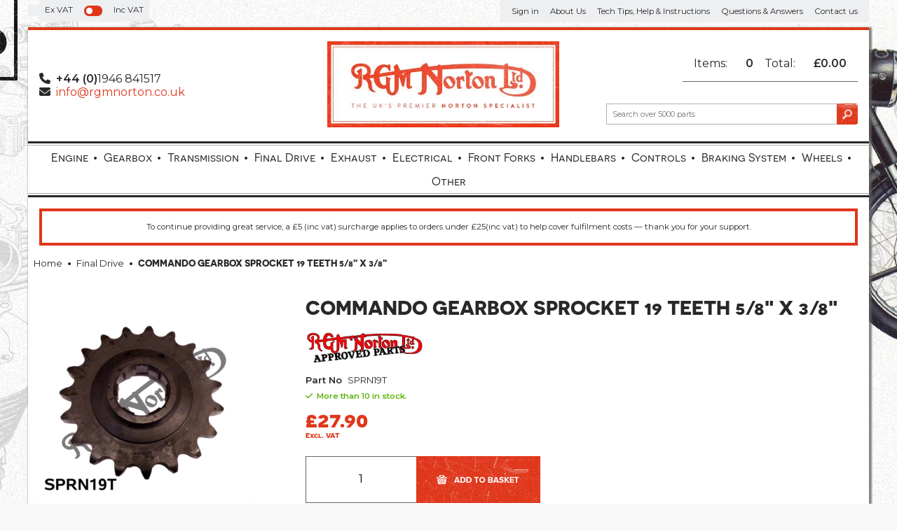

--- FILE ---
content_type: text/html; charset=utf-8
request_url: https://www.rgmnorton.co.uk/buy/commando-gearbox-sprocket-19-teeth-5-8-x-3-8_1056.htm
body_size: 14572
content:

<!DOCTYPE html>
<html id="htmlElement" lang="en">
<head id="Head1"><title>
	COMMANDO GEARBOX SPROCKET 19 TEETH 5/8&quot; X 3/8&quot;
</title><!--Google Consent Mode--><script>
window.dataLayer = window.dataLayer || [];
function gtag() { dataLayer.push(arguments); }
gtag("consent", "default", 
{        ad_storage: "denied", 
        ad_user_data: "denied", 
        ad_personalization: "denied", 
        analytics_storage: "denied", 
        functionality_storage: "denied", 
        personalization_storage: "denied", 
        security_storage: "granted", 
        wait_for_update: 2000,
    });
gtag('js', new Date());

</script><!--Start cookieyes banner--><script src="https://cdn-cookieyes.com/client_data/adf8ac151fab54d91a2d8104/script.js"></script><link rel="stylesheet" href="https://use.typekit.net/opw5rez.css"><script type="application/ld+json">{"@context" : "https://schema.org","@type" : "Organization","url" : "https://www.rgmnorton.co.uk","name" : "RGM Motors","contactPoint" : [{"@type" : "ContactPoint","telephone" : "+44 (0)1946 841517","contactType" : "customer service"},{"@type" : "ContactPoint","telephone" : "+44 (0)1946 841517","contactType" : "sales"}]}</script>
<!-- Share_This -->
<script src="https://kit.fontawesome.com/33536d1abc.js" crossorigin="anonymous"></script>

<link rel="preconnect" href="https://fonts.googleapis.com">
<link rel="preconnect" href="https://fonts.gstatic.com" crossorigin>
<link href="https://fonts.googleapis.com/css2?family=Montserrat:ital,wght@0,400;0,600;1,400;1,600&family=Prompt:wght@600&display=swap" rel="stylesheet">
<link rel="preload" as="image" href="https://s3-eu-west-1.amazonaws.com/rgmnorton/i/pmi/sprn19t.jpg?_t=1234567" /><link rel="canonical" href="https://www.rgmnorton.co.uk/buy/commando-gearbox-sprocket-19-teeth-5-8-x-3-8_1056.htm" /><meta http-equiv="Content-type" content="text/html;charset=UTF-8" /><meta name="google-site-verification" content="mVrwK8jOxOu8F740SqFlEECPEv07Tz7hy_n05ivdIOM" /><meta name="apple-mobile-web-app-capable" content="yes" /><meta name="apple-mobile-web-app-status-bar-style" content="black" /><meta property="og:site_name" content="RGM Motors" /><meta name="viewport" content="width=device-width" /><meta name="description" content="SPRN19T  COMMANDO GEARBOX SPROCKET  5/8 X 3/8 SPROCKET SPR-N19T" /><meta name="keywords" content="SPRN19T    RGM NORTON,RGM Motors, Norton Bike Parts" /><meta property="og:title" content="COMMANDO GEARBOX SPROCKET 19 TEETH 5/8&amp;quot; X 3/8&amp;quot;" /><meta property="og:type" content="product" /><meta property="og:price:currency" content="GBP" /><meta property="og:price:amount" content="27.90" /><meta property="og:url" content="https://www.rgmnorton.co.uk/buy/commando-gearbox-sprocket-19-teeth-5-8-x-3-8_1056.htm" /><meta property="og:image" content="https://s3-eu-west-1.amazonaws.com/rgmnorton/i/plt/sprn19t.jpg?_t=1234567" /><meta property="og:description" content="SPRN19T  COMMANDO GEARBOX SPROCKET  5/8 X 3/8 SPROCKET SPR-N19T" /><meta property="og:brand" content="RGM Approved" /><meta property="og:availability" content="in stock" /><meta property="product:condition" content="new" /><meta property="product:retailer_item_id" content="SPRN19T" /><meta property="twitter:card" content="summary" /><meta name="robots" content="index,follow,archive" /><link type="text/css" rel="stylesheet" href="/bundle.css?pn=bundle&amp;index=1&amp;tag=2562013141D&amp;sid=1310720" /><script src="/js/jquery/t_25115223728/jquery-1.10.2.min.js"></script><script src="/js/jquery/t_25115223728/jquery-migrate-1.4.1.min.js"></script><script src="/js/jquery/t_25115223728/jquery-ui-1.9.2.min.js"></script><script src="/js/primarybundle.js?_t=22511741512D&amp;sid=1310720"></script><script src="/js/jquery/filter_search/t_25115223728/jfilter_menu_builder_type_3.js??collapsesubmenu=false?hponly=false"></script><script type="text/javascript">var displayedProductId = -1837039044; var displayedProductRef = 'SPRN19T';</script><script src="/js/jquery/cloud_zoom/t_25115223728/cloud-zoom.1.0.2.js"></script><script src="/js/jquery/t_25115223728/jquery.pnotify.js"></script><script src="/js/jquery/t_25115223728/jquery.tipsy.js"></script><script src="/js/jquery/t_25115223728/etail.article.popup.loader.js"></script><script src="/js/t_25115223728/jquery_etail_modal.js"></script><script src="/js/jquery/ask_a_techincal_question/t_25115223728/jtechquestion.js"></script><!--Global site tag(gtag.js) - Google Analytics GA4--><script async="async" src="https://www.googletagmanager.com/gtag/js?id=G-7X1BVQ0JP6"></script><script>
window.dataLayer = window.dataLayer || [];
function gtag() { dataLayer.push(arguments); }
gtag('js', new Date());

gtag('config', 'G-7X1BVQ0JP6');

</script></head>
<body id="body" onload="DisplayFormValues();" class="nonmem isnonmob">
    <div id="cont">
	<div id="ptf">
		<div class="ext">
			<!--Pane:Member_Info--><div class="cust" id="p52789248">
				<div class="bt">

				</div><div class="bc">
					<ul class="subnav"><li><a href="/signin.aspx" title="Sign in" class="lnk">Sign in</a></li><li><a href="/register.aspx?pn=register" title="Register" class="lnk">Register</a></li></ul>
				</div><div class="bb">

				</div>
			</div><div class="vatsw">
				<label for="vatswitchbox" class="vatswitchlbl"><span>Ex VAT</span><input id="vatswitchbox" name="switch" role="switch" type="checkbox" onclick="document.location.href = (document.location.href.replace(&#39;vat=vat_yes&#39;, &#39;&#39;).replace(&#39;vat=vat_no&#39;, &#39;&#39;) + (document.location.href.indexOf(&#39;?&#39;) == -1 ? &#39;?&#39; : &#39;&amp;&#39;) + &#39;vat=vat_yes&#39;).replace(&#39;&amp;&amp;&#39;, &#39;&amp;&#39;)"></input><span>Inc VAT</span></label>
			</div><div class="info" id="p52789250">
				<div class="bt">

				</div><div class="bc">
					<ul><li class="lnk sin"><a href="/signin.aspx" title="Sign in" class="lnk">Sign in</a></li><li><a href="https://www.rgmnorton.co.uk/index/about-us_7.htm" title="About Us" class="lnk">About Us</a></li><li><a href="https://www.rgmnorton.co.uk/index/tech-tips-help-instructions_267.htm" title="Tech Tips, Help &amp; Instructions" class="lnk">Tech Tips, Help &amp; Instructions</a></li><li><a href="https://www.rgmnorton.co.uk/index/questions-answers_269.htm" title="Questions &amp; Answers" class="lnk">Questions &amp; Answers</a></li><li class="lnk contact"><a href="https://www.rgmnorton.co.uk/contact.aspx?pn=contact-us" title="Contact us" class="lnk">Contact us</a></li></ul>
				</div><div class="bb">

				</div>
			</div>
		</div>
	</div><div id="site" class="buy">
		<!--Top panel 1--><div id="pt">
			<div class="ext">
				<div class="art" id="a102268934">
	<div class="artp">
		<ul>
<li class="phone"><strong>+44 (0)</strong>1946 841517</li>
<li class="email"><a href="mailto:info@rgmnorton.co.uk">info@rgmnorton.co.uk</a></li>
</ul>
	</div>
</div><div class="pbnr ps" id="p52789252">
					<div class="bt">

					</div><div class="bc">
						<div class="bnr" id="b18250">
							<a href="https://www.rgmnorton.co.uk/"><img title="RGM Norton" width="331" height="123" id="i18250" src="https://s3-eu-west-1.amazonaws.com/rgmnorton/i/bnr/rgm_logo_red.jpg?_t=2619221835" alt="RGM Norton" /></a>
						</div>
					</div><div class="bb">

					</div>
				</div><div class="bskt hvrtrgr" id="p52789253">
					<div class="bt">

					</div><div class="bc">
						<div id="mybskt">
							<p id="bsktitems">0<span style="float: left;">Items: </span></p><p id="bsktvalue" class="value">£0.00<span style="float: left;">Total: </span></p>
						</div>
					</div><div class="bb">

					</div>
				</div><div class="search" id="p52789254">
					<div class="bt">

					</div><div class="bc">
						<!--start search form--><form method="get" action="https://www.rgmnorton.co.uk/shop/search.htm"><input name="kw" id="searchbox" size="24" placeholder="Search over 5000 parts" class="inputtext" /><input type="hidden" name="st" value="k" /><input type="image" src="https://s3-eu-west-1.amazonaws.com/rgmnorton/1310720/i/btn/search.png?_t=261922559" title="Search" id="search" class="submit" name="search" value="Search" onclick="var that=this;window.setTimeout(function (){that.disabled=true; window.setTimeout(function() {that.disabled=false;},500);},0);return true;" /></form><!--end search form-->
					</div><div class="bb">

					</div>
				</div>
			</div>
		</div><!--Center Panel--><div id="pc">
			<div class="bt">

			</div><div class="bc">
				<div class="dept" id="p52789255">
	<div class="bt">

	</div><div class="bc">
		<ul id="jnav"><li id="m5" class="nav"><div class="navleft">

		</div><a href="https://www.rgmnorton.co.uk/dept/engine_d015.htm">Engine</a><ul class="snav"><li class="alldepts"><ol class="alldepts"><li class="depts"><a href="https://www.rgmnorton.co.uk/dept/cylinder-head-overhaul-kit_d0135.htm" class="l1" title="Cylinder Head Overhaul Kit">Cylinder Head Overhaul Kit</a></li><li class="depts"><a href="https://www.rgmnorton.co.uk/dept/valve-guide_d0136.htm" class="l1" title="Valve Guide">Valve Guide</a></li><li class="depts"><a href="https://www.rgmnorton.co.uk/dept/valves_d0137.htm" class="l1" title="Valves">Valves</a></li><li class="depts"><a href="https://www.rgmnorton.co.uk/dept/rocker-gear_d0138.htm" class="l1" title="Rocker Gear">Rocker Gear</a></li><li class="depts"><a href="https://www.rgmnorton.co.uk/dept/head-gaskets_d0139.htm" class="l1" title="Head Gaskets">Head Gaskets</a></li><li class="depts"><a href="https://www.rgmnorton.co.uk/dept/pushrods_d0140.htm" class="l1" title="Pushrods">Pushrods</a></li><li class="depts"><a href="https://www.rgmnorton.co.uk/dept/cylinder-barrels-block_d0141.htm" class="l1" title="Cylinder Barrels (Block)">Cylinder Barrels (Block)</a></li><li class="depts"><a href="https://www.rgmnorton.co.uk/dept/cylinder-liners_d0142.htm" class="l1" title="Cylinder Liners">Cylinder Liners</a></li><li class="depts"><a href="https://www.rgmnorton.co.uk/dept/piston-twins_d0143.htm" class="l1" title="Piston Twin&#39;s">Piston Twin&#39;s</a></li><li class="depts"><a href="https://www.rgmnorton.co.uk/dept/piston-rings-twins_d0144.htm" class="l1" title="Piston Rings Twins">Piston Rings Twins</a></li><li class="depts"><a href="https://www.rgmnorton.co.uk/dept/piston-singles_d0145.htm" class="l1" title="Piston Single&#39;s">Piston Single&#39;s</a></li><li class="depts"><a href="https://www.rgmnorton.co.uk/dept/piston-rings-singles_d0146.htm" class="l1" title="Piston Rings Singles">Piston Rings Singles</a></li><li class="depts"><a href="https://www.rgmnorton.co.uk/dept/camshaft-followers_d0147.htm" class="l1" title="Camshaft &amp; Followers">Camshaft &amp; Followers</a></li><li class="depts"><a href="https://www.rgmnorton.co.uk/dept/crankshaft-conrods_d0148.htm" class="l1" title="Crankshaft &amp; Conrods">Crankshaft &amp; Conrods</a></li><li class="depts"><a href="https://www.rgmnorton.co.uk/dept/crankcase-fittings_d0149.htm" class="l1" title="Crankcase &amp; Fittings">Crankcase &amp; Fittings</a></li><li class="depts"><a href="https://www.rgmnorton.co.uk/dept/timing-cover-contents_d0150.htm" class="l1" title="Timing Cover &amp; Contents">Timing Cover &amp; Contents</a></li><li class="depts"><a href="https://www.rgmnorton.co.uk/dept/bottom-end-overhaul-kits_d0151.htm" class="l1" title="Bottom End, Overhaul Kits">Bottom End, Overhaul Kits</a></li><li class="depts"><a href="https://www.rgmnorton.co.uk/dept/stainless-hardware_d0152.htm" class="l1" title="Stainless Hardware">Stainless Hardware</a></li><li class="depts"><a href="https://www.rgmnorton.co.uk/dept/hardware_d0153.htm" class="l1" title="Hardware">Hardware</a></li><li class="depts"><a href="https://www.rgmnorton.co.uk/dept/tools-workshop_d0154.htm" class="l1" title="Tools &amp; Workshop">Tools &amp; Workshop</a></li></ol></li></ul><div class="navright">

		</div></li><li id="m6" class="nav"><div class="navleft">

		</div><a href="https://www.rgmnorton.co.uk/dept/gearbox_d016.htm">Gearbox</a><ul class="snav"><li class="alldepts"><ol class="alldepts"><li class="depts"><a href="https://www.rgmnorton.co.uk/dept/overhaul-kits_d0155.htm" class="l1" title="Overhaul Kits">Overhaul Kits</a></li><li class="depts"><a href="https://www.rgmnorton.co.uk/dept/gears-standard-close_d0156.htm" class="l1" title="Gears standard and close">Gears standard and close</a></li><li class="depts"><a href="https://www.rgmnorton.co.uk/dept/shafts_d0157.htm" class="l1" title="Shafts">Shafts</a></li><li class="depts"><a href="https://www.rgmnorton.co.uk/dept/gearchange_d0158.htm" class="l1" title="Gearchange">Gearchange</a></li><li class="depts"><a href="https://www.rgmnorton.co.uk/dept/bearings-bushes_d0159.htm" class="l1" title="Bearings &amp; Bushes">Bearings &amp; Bushes</a></li><li class="depts"><a href="https://www.rgmnorton.co.uk/dept/gaskets-seals-o-rings_d0160.htm" class="l1" title="Gaskets, Seals &amp; O-Rings">Gaskets, Seals &amp; O-Rings</a></li><li class="depts"><a href="https://www.rgmnorton.co.uk/dept/mainshell-fittings_d0161.htm" class="l1" title="Mainshell &amp; Fittings">Mainshell &amp; Fittings</a></li><li class="depts"><a href="https://www.rgmnorton.co.uk/dept/inner-cover-fittings_d0162.htm" class="l1" title="Inner cover &amp; Fittings">Inner cover &amp; Fittings</a></li><li class="depts"><a href="https://www.rgmnorton.co.uk/dept/outer-cover-fittings_d0163.htm" class="l1" title="Outer cover &amp; Fittings">Outer cover &amp; Fittings</a></li><li class="depts"><a href="https://www.rgmnorton.co.uk/dept/kickstart_d0164.htm" class="l1" title="Kickstart">Kickstart</a></li><li class="depts"><a href="https://www.rgmnorton.co.uk/dept/clutch-operation_d0165.htm" class="l1" title="Clutch Operation">Clutch Operation</a></li><li class="depts"><a href="https://www.rgmnorton.co.uk/dept/stainless-hardware_d0166.htm" class="l1" title="Stainless Hardware">Stainless Hardware</a></li><li class="depts"><a href="https://www.rgmnorton.co.uk/dept/hardware_d0167.htm" class="l1" title="Hardware">Hardware</a></li></ol></li></ul><div class="navright">

		</div></li><li id="m7" class="nav"><div class="navleft">

		</div><a href="https://www.rgmnorton.co.uk/dept/primary-transmission_d017.htm">Transmission</a><ul class="snav"><li class="alldepts"><ol class="alldepts"><li class="depts"><a href="https://www.rgmnorton.co.uk/dept/belt-drive_d0168.htm" class="l1" title="Belt Drive">Belt Drive</a></li><li class="depts"><a href="https://www.rgmnorton.co.uk/dept/commando-clutch_d0169.htm" class="l1" title="Commando Clutch">Commando Clutch</a></li><li class="depts"><a href="https://www.rgmnorton.co.uk/dept/pre-commando-clutch_d0170.htm" class="l1" title="Pre Commando Clutch">Pre Commando Clutch</a></li><li class="depts"><a href="https://www.rgmnorton.co.uk/dept/sprockets_d0171.htm" class="l1" title="Sprockets">Sprockets</a></li><li class="depts"><a href="https://www.rgmnorton.co.uk/dept/chains-tensioners_d0172.htm" class="l1" title="Chains &amp; Tensioners">Chains &amp; Tensioners</a></li><li class="depts"><a href="https://www.rgmnorton.co.uk/dept/covers-cases-fittings_d0173.htm" class="l1" title="Covers, Cases &amp; Fittings">Covers, Cases &amp; Fittings</a></li><li class="depts"><a href="https://www.rgmnorton.co.uk/dept/rimoldi-clutch-elements_d0174.htm" class="l1" title="RIMOLDI Clutch Elements">RIMOLDI Clutch Elements</a></li><li class="depts"><a href="https://www.rgmnorton.co.uk/dept/stainless-hardware_d0175.htm" class="l1" title="Stainless Hardware">Stainless Hardware</a></li><li class="depts"><a href="https://www.rgmnorton.co.uk/dept/hardware_d0176.htm" class="l1" title="Hardware">Hardware</a></li><li class="depts"><a href="https://www.rgmnorton.co.uk/dept/workshop-tools_d0177.htm" class="l1" title="Workshop &amp; Tools">Workshop &amp; Tools</a></li></ol></li></ul><div class="navright">

		</div></li><li id="m8" class="nav"><div class="navleft">

		</div><a href="https://www.rgmnorton.co.uk/dept/final-drive_d018.htm">Final Drive</a><ul class="snav"><li class="alldepts"><ol class="alldepts"><li class="depts"><a href="https://www.rgmnorton.co.uk/dept/sprockets_d0178.htm" class="l1" title="Sprockets">Sprockets</a></li><li class="depts"><a href="https://www.rgmnorton.co.uk/dept/chains_d0179.htm" class="l1" title="Chains">Chains</a></li></ol></li></ul><div class="navright">

		</div></li><li id="m11" class="nav"><div class="navleft">

		</div><a href="https://www.rgmnorton.co.uk/dept/exhaust-systems_d0111.htm">Exhaust</a><ul class="snav"><li class="alldepts"><ol class="alldepts"><li class="depts"><a href="https://www.rgmnorton.co.uk/dept/silencer-muffler_d0195.htm" class="l1" title="Silencer (Muffler)">Silencer (Muffler)</a></li><li class="depts"><a href="https://www.rgmnorton.co.uk/dept/pipes_d0196.htm" class="l1" title="Pipes">Pipes</a></li><li class="depts"><a href="https://www.rgmnorton.co.uk/dept/exhaust-pipe-roses-nut_d0197.htm" class="l1" title="Exhaust Pipe Roses (Nut)">Exhaust Pipe Roses (Nut)</a></li><li class="depts"><a href="https://www.rgmnorton.co.uk/dept/systems_d0198.htm" class="l1" title="Systems">Systems</a></li><li class="depts"><a href="https://www.rgmnorton.co.uk/dept/mounting-plates-brackets_d0199.htm" class="l1" title="Mounting Plates &amp; Brackets">Mounting Plates &amp; Brackets</a></li><li class="depts"><a href="https://www.rgmnorton.co.uk/dept/stainless-hardware_d01100.htm" class="l1" title="Stainless Hardware">Stainless Hardware</a></li></ol></li></ul><div class="navright">

		</div></li><li id="m13" class="nav"><div class="navleft">

		</div><a href="https://www.rgmnorton.co.uk/dept/electrical-components_d0113.htm">Electrical</a><ul class="snav"><li class="alldepts"><ol class="alldepts"><li class="depts"><a href="https://www.rgmnorton.co.uk/dept/electronic-ignitions_d01111.htm" class="l1" title="Electronic Ignitions">Electronic Ignitions</a></li><li class="depts"><a href="https://www.rgmnorton.co.uk/dept/spark-plugs_d01112.htm" class="l1" title="Spark Plugs">Spark Plugs</a></li><li class="depts"><a href="https://www.rgmnorton.co.uk/dept/ignition-components_d01113.htm" class="l1" title="Ignition Components">Ignition Components</a></li><li class="depts"><a href="https://www.rgmnorton.co.uk/dept/charging-system_d01114.htm" class="l1" title="Charging System">Charging System</a></li><li class="depts"><a href="https://www.rgmnorton.co.uk/dept/batteries-fittings_d01115.htm" class="l1" title="Batteries &amp; Fittings">Batteries &amp; Fittings</a></li><li class="depts"><a href="https://www.rgmnorton.co.uk/dept/headlights-fittings_d01116.htm" class="l1" title="Headlights &amp; Fittings">Headlights &amp; Fittings</a></li><li class="depts"><a href="https://www.rgmnorton.co.uk/dept/indicators-warning-lights-horns_d01117.htm" class="l1" title="Indicators, Warning Lights &amp; Horns">Indicators, Warning Lights &amp; Horns</a></li><li class="depts"><a href="https://www.rgmnorton.co.uk/dept/tail-light-fittings_d01118.htm" class="l1" title="Tail Light and Fittings">Tail Light and Fittings</a></li><li class="depts"><a href="https://www.rgmnorton.co.uk/dept/switches-hardware_d01119.htm" class="l1" title="Switches &amp; Hardware">Switches &amp; Hardware</a></li><li class="depts"><a href="https://www.rgmnorton.co.uk/dept/electric-starter-components_d01120.htm" class="l1" title="Electric Starter &amp; Components">Electric Starter &amp; Components</a></li><li class="depts"><a href="https://www.rgmnorton.co.uk/dept/wiring-harness-looms-fittings_d01121.htm" class="l1" title="Wiring Harness, Looms &amp; Fittings">Wiring Harness, Looms &amp; Fittin</a></li></ol></li></ul><div class="navright">

		</div></li><li id="m15" class="nav"><div class="navleft">

		</div><a href="https://www.rgmnorton.co.uk/dept/front-forks_d0115.htm">Front Forks</a><ul class="snav"><li class="alldepts"><ol class="alldepts"><li class="depts"><a href="https://www.rgmnorton.co.uk/dept/yokes-hardware_d01125.htm" class="l1" title="Yokes &amp; Hardware">Yokes &amp; Hardware</a></li><li class="depts"><a href="https://www.rgmnorton.co.uk/dept/stanchion-associated-components_d01126.htm" class="l1" title="Stanchion &amp; Associated Components">Stanchion &amp; Associated Compone</a></li><li class="depts"><a href="https://www.rgmnorton.co.uk/dept/damper-components-springs-fittings_d01127.htm" class="l1" title="Damper Components, Springs &amp; Fittings">Damper Components, Springs &amp; Fittings</a></li><li class="depts"><a href="https://www.rgmnorton.co.uk/dept/sliders-fittings_d01128.htm" class="l1" title="Sliders &amp; Fittings">Sliders &amp; Fittings</a></li><li class="depts"><a href="https://www.rgmnorton.co.uk/dept/gaiters-shrouds_d01129.htm" class="l1" title="Gaiters &amp; Shrouds">Gaiters &amp; Shrouds</a></li><li class="depts"><a href="https://www.rgmnorton.co.uk/dept/tools-lubrication_d01130.htm" class="l1" title="Tools &amp; Lubrication">Tools &amp; Lubrication</a></li><li class="depts"><a href="https://www.rgmnorton.co.uk/dept/stainless-hardware_d01131.htm" class="l1" title="Stainless Hardware">Stainless Hardware</a></li></ol></li></ul><div class="navright">

		</div></li><li id="m16" class="nav"><div class="navleft">

		</div><a href="https://www.rgmnorton.co.uk/dept/handlebars-levers-mirrors-twistgrips_d0116.htm">Handlebars</a><ul class="snav"><li class="alldepts"><ol class="alldepts"><li class="depts"><a href="https://www.rgmnorton.co.uk/dept/handlebars_d01132.htm" class="l1" title="Handlebars">Handlebars</a></li><li class="depts"><a href="https://www.rgmnorton.co.uk/dept/handlebar-fittings-mirrors-etc_d01133.htm" class="l1" title="Handlebar Fittings, Mirrors etc">Handlebar Fittings, Mirrors etc</a></li><li class="depts"><a href="https://www.rgmnorton.co.uk/dept/control-levers-twist-grips_d01134.htm" class="l1" title="Control Levers &amp; Twist Grips">Control Levers &amp; Twist Grips</a></li></ol></li></ul><div class="navright">

		</div></li><li id="m17" class="nav"><div class="navleft">

		</div><a href="https://www.rgmnorton.co.uk/dept/controls-cables-fittings_d0117.htm">Controls</a><ul class="snav"><li class="alldepts"><ol class="alldepts"><li class="depts"><a href="https://www.rgmnorton.co.uk/dept/adjusters_d01136.htm" class="l1" title="Adjusters">Adjusters</a></li><li class="depts"><a href="https://www.rgmnorton.co.uk/dept/throttle-cable_d01137.htm" class="l1" title="Throttle Cable">Throttle Cable</a></li><li class="depts"><a href="https://www.rgmnorton.co.uk/dept/choke-cable-air_d01138.htm" class="l1" title="Choke Cable (Air)">Choke Cable (Air)</a></li><li class="depts"><a href="https://www.rgmnorton.co.uk/dept/clutch-cable_d01139.htm" class="l1" title="Clutch Cable">Clutch Cable</a></li><li class="depts"><a href="https://www.rgmnorton.co.uk/dept/brake-cable_d01140.htm" class="l1" title="Brake Cable">Brake Cable</a></li><li class="depts"><a href="https://www.rgmnorton.co.uk/dept/speedo-tacho-cables_d01141.htm" class="l1" title="Speedo &amp; Tacho Cables">Speedo &amp; Tacho Cables</a></li><li class="depts"><a href="https://www.rgmnorton.co.uk/dept/decompression-magneto-cable_d01142.htm" class="l1" title="Decompression &amp; Magneto Cable">Decompression &amp; Magneto Cable</a></li></ol></li></ul><div class="navright">

		</div></li><li id="m18" class="nav"><div class="navleft">

		</div><a href="https://www.rgmnorton.co.uk/dept/braking-system_d0118.htm">Braking System</a><ul class="snav"><li class="alldepts"><ol class="alldepts"><li class="depts"><a href="https://www.rgmnorton.co.uk/dept/twin-leader_d01143.htm" class="l1" title="Twin Leader">Twin Leader</a></li><li class="depts"><a href="https://www.rgmnorton.co.uk/dept/front-drum-brake_d01144.htm" class="l1" title="Front Drum Brake">Front Drum Brake</a></li><li class="depts"><a href="https://www.rgmnorton.co.uk/dept/rear-drum-brake_d01145.htm" class="l1" title="Rear Drum Brake">Rear Drum Brake</a></li><li class="depts"><a href="https://www.rgmnorton.co.uk/dept/master-cylinder_d01146.htm" class="l1" title="Master Cylinder">Master Cylinder</a></li><li class="depts"><a href="https://www.rgmnorton.co.uk/dept/caliper_d01147.htm" class="l1" title="Caliper">Caliper</a></li><li class="depts"><a href="https://www.rgmnorton.co.uk/dept/hoses-fittings_d01148.htm" class="l1" title="Hoses &amp; Fittings">Hoses &amp; Fittings</a></li><li class="depts"><a href="https://www.rgmnorton.co.uk/dept/discs-fittings_d01149.htm" class="l1" title="Discs &amp; fittings">Discs &amp; fittings</a></li><li class="depts"><a href="https://www.rgmnorton.co.uk/dept/uprate-kits_d01150.htm" class="l1" title="Uprate Kits">Uprate Kits</a></li><li class="depts"><a href="https://www.rgmnorton.co.uk/dept/stainless-hardware_d01151.htm" class="l1" title="Stainless Hardware">Stainless Hardware</a></li></ol></li></ul><div class="navright">

		</div></li><li id="m19" class="nav"><div class="navleft">

		</div><a href="https://www.rgmnorton.co.uk/dept/wheels-fittings_d0119.htm">Wheels</a><ul class="snav"><li class="alldepts"><ol class="alldepts"><li class="depts"><a href="https://www.rgmnorton.co.uk/dept/tyres-tubes_d01152.htm" class="l1" title="Tyres &amp; Tubes">Tyres &amp; Tubes</a></li><li class="depts"><a href="https://www.rgmnorton.co.uk/dept/spokes-rims_d01153.htm" class="l1" title="Spokes &amp; Rims">Spokes &amp; Rims</a></li><li class="depts"><a href="https://www.rgmnorton.co.uk/dept/drum-front-hub_d01154.htm" class="l1" title="Drum Front Hub">Drum Front Hub</a></li><li class="depts"><a href="https://www.rgmnorton.co.uk/dept/drum-rear-hub_d01155.htm" class="l1" title="Drum Rear Hub">Drum Rear Hub</a></li><li class="depts"><a href="https://www.rgmnorton.co.uk/dept/disc-front-hub_d01156.htm" class="l1" title="Disc Front Hub">Disc Front Hub</a></li><li class="depts"><a href="https://www.rgmnorton.co.uk/dept/disc-rear-hub_d01157.htm" class="l1" title="Disc Rear Hub">Disc Rear Hub</a></li><li class="depts"><a href="https://www.rgmnorton.co.uk/dept/stainless-hardware_d01158.htm" class="l1" title="Stainless Hardware">Stainless Hardware</a></li></ol></li></ul><div class="navright">

		</div></li><li id="m4" class="nav"><div class="navleft">

		</div><a href="https://www.rgmnorton.co.uk/dept/primary-categories_d014.htm">Other</a><ul class="snav"><li class="alldepts"><ol class="alldepts"><li class="depts"><a href="https://www.rgmnorton.co.uk/dept/gaskets-seals-o-rings_d019.htm" class="l1" title="Gaskets, Seals &amp; O Rings">Gaskets, Seals &amp; O Rings</a><a href="https://www.rgmnorton.co.uk/dept/gasket-sets-twins_d0182.htm" class="l2" title="Gasket Sets Twins">Gasket Sets Twins</a><a href="https://www.rgmnorton.co.uk/dept/gasket-sets-singles_d0183.htm" class="l2" title="Gasket Sets Singles">Gasket Sets Singles</a><a href="https://www.rgmnorton.co.uk/dept/loose-engine-gaskets-top-end_d0184.htm" class="l2" title="Loose Engine Gaskets Top End">Loose Engine Gaskets Top End</a><a href="https://www.rgmnorton.co.uk/dept/loose-engine-gaskets-bottom-end_d0185.htm" class="l2" title="Loose Engine Gaskets Bottom End">Loose Engine Gaskets Bottom En</a><a href="https://www.rgmnorton.co.uk/dept/loose-gaskets-gearbox-transmission_d0186.htm" class="l2" title="Loose Gaskets Gearbox &amp; Transmission">Loose Gaskets Gearbox &amp; Transm</a><a href="https://www.rgmnorton.co.uk/dept/o-rings-felts-sealing-washers_d0187.htm" class="l2" title="O-Rings Felts &amp; Sealing Washers">O-Rings Felts &amp; Sealing Washer</a><a href="https://www.rgmnorton.co.uk/dept/oil-seals_d0188.htm" class="l2" title="Oil Seals">Oil Seals</a></li><li class="depts"><a href="https://www.rgmnorton.co.uk/dept/oil-tanks-hoses-lubrication-fittings_d0110.htm" class="l1" title="Oil Tanks, Hoses, Lubrication &amp; Fittings">Oil Tanks, Hoses, Lubrication</a><a href="https://www.rgmnorton.co.uk/dept/oil-tank-fittings_d0190.htm" class="l2" title="Oil Tank And Fittings">Oil Tank And Fittings</a><a href="https://www.rgmnorton.co.uk/dept/in-line-oil-filters_d0191.htm" class="l2" title="In Line Oil Filters">In Line Oil Filters</a><a href="https://www.rgmnorton.co.uk/dept/hoses-fittings_d0192.htm" class="l2" title="Hoses &amp; Fittings">Hoses &amp; Fittings</a><a href="https://www.rgmnorton.co.uk/dept/oil-pump_d0193.htm" class="l2" title="Oil Pump">Oil Pump</a><a href="https://www.rgmnorton.co.uk/dept/pressure-relief-anti-drain-valve_d0194.htm" class="l2" title="Pressure Relief &amp; Anti Drain Valve">Pressure Relief &amp; Anti Drain V</a></li><li class="depts"><a href="https://www.rgmnorton.co.uk/dept/carburettors-manifolds-fuel-air-intakes_d0112.htm" class="l1" title="Carburettors, Manifolds, Fuel &amp; Air Intakes">Carburettors, Manifolds, Fuel</a><a href="https://www.rgmnorton.co.uk/dept/complete-carburettors_d01102.htm" class="l2" title="Complete Carburettors">Complete Carburettors</a><a href="https://www.rgmnorton.co.uk/dept/main-jets_d01103.htm" class="l2" title="Main Jets">Main Jets</a><a href="https://www.rgmnorton.co.uk/dept/amal-concentric-mk1-spares_d01104.htm" class="l2" title="AMAL Concentric MK1 Spares">AMAL Concentric MK1 Spares</a><a href="https://www.rgmnorton.co.uk/dept/amal-concentric-mk2-spares_d01105.htm" class="l2" title="AMAL Concentric MK2 Spares">AMAL Concentric MK2 Spares</a><a href="https://www.rgmnorton.co.uk/dept/monobloc-spares_d01106.htm" class="l2" title="Monobloc Spares">Monobloc Spares</a><a href="https://www.rgmnorton.co.uk/dept/manifolds-fittings-conversion-kit_d01107.htm" class="l2" title="Manifolds, Fittings &amp; Conversion Kit">Manifolds Fittings Conversions</a><a href="https://www.rgmnorton.co.uk/dept/velocity-stacks_d01108.htm" class="l2" title="Velocity Stacks">Velocity Stacks</a><a href="https://www.rgmnorton.co.uk/dept/air-filters-fittings_d01109.htm" class="l2" title="Air Filters &amp; Fittings">Air Filters &amp; Fittings</a><a href="https://www.rgmnorton.co.uk/dept/fuel-lines-taps-fittings_d01110.htm" class="l2" title="Fuel Lines Taps &amp; Fittings">Fuel Lines Taps &amp; Fittings</a></li><li class="depts"><a href="https://www.rgmnorton.co.uk/dept/speedometers-tachometers-fittings_d0114.htm" class="l1" title="Speedometers, Tachometers &amp; Fittings">Speedometers, Tachometers &amp; Fi</a><a href="https://www.rgmnorton.co.uk/dept/instruments-clocks-speedo-tachometers_d01122.htm" class="l2" title="Instruments (Clocks), Speedo &amp; Tachometers">Instruments Speedo &amp; Tachomete</a><a href="https://www.rgmnorton.co.uk/dept/instruments-clocks-mounting-brackets_d01123.htm" class="l2" title="Instruments (clocks), Mounting Brackets">Instruments (clocks), Mounting Brackets</a><a href="https://www.rgmnorton.co.uk/dept/instruments-drive-components_d01124.htm" class="l2" title="Instruments, Drive Components">Instruments, Drive Components</a></li><li class="depts"><a href="https://www.rgmnorton.co.uk/dept/swinging-arms-rear-suspension_d0120.htm" class="l1" title="Swinging Arms &amp; Rear Suspension">Swinging Arm &amp; Rear Suspension</a><a href="https://www.rgmnorton.co.uk/dept/swinging-arm-fittings-commando_d01159.htm" class="l2" title="Swinging Arm &amp; Fittings Commando">Swinging Arm &amp; Fittings Commando</a><a href="https://www.rgmnorton.co.uk/dept/swinging-arm-fittings-pre-commando_d01160.htm" class="l2" title="Swinging Arm &amp; Fittings Pre Commando">Swinging Arm &amp; Fittings Pre Commando</a><a href="https://www.rgmnorton.co.uk/dept/shock-absorbers-fittings-commando_d01161.htm" class="l2" title="Shock Absorbers &amp; Fittings Commando">Shock Absorbers &amp; Fittings Commando</a><a href="https://www.rgmnorton.co.uk/dept/shock-absorbers-fittings-pre-commando_d01162.htm" class="l2" title="Shock Absorbers &amp; Fittings Pre Commando">Shock Absorbers &amp; Fittings Pre Commando</a></li><li class="depts"><a href="https://www.rgmnorton.co.uk/dept/head-steadies-isolastics_d0121.htm" class="l1" title="Head Steadies &amp; Isolastics">Head Steadies &amp; Isolastics</a><a href="https://www.rgmnorton.co.uk/dept/head-steadies-fittings_d01163.htm" class="l2" title="Head Steadies &amp; Fittings">Head Steadies &amp; Fittings</a><a href="https://www.rgmnorton.co.uk/dept/cradles-vernier-conversion-kits_d01164.htm" class="l2" title="Cradles &amp; Vernier Conversion Kits">Cradles &amp; Vernier Conversion Kits</a><a href="https://www.rgmnorton.co.uk/dept/front-isolastics-shim-type_d01165.htm" class="l2" title="Front Isolastics Shim Type">Front Isolastics Shim Type</a><a href="https://www.rgmnorton.co.uk/dept/front-isolastics-vernier-type_d01166.htm" class="l2" title="Front Isolastics Vernier Type">Front Isolastics Vernier Type</a><a href="https://www.rgmnorton.co.uk/dept/rear-isolastics-shim-type_d01167.htm" class="l2" title="Rear Isolastics Shim Type">Rear Isolastics Shim Type</a><a href="https://www.rgmnorton.co.uk/dept/rear-isolastics-vernier-type_d01168.htm" class="l2" title="Rear Isolastics Vernier Type">Rear Isolastics Vernier Type</a></li><li class="depts"><a href="https://www.rgmnorton.co.uk/dept/rearsets-footrest-fittings_d0122.htm" class="l1" title="Rearsets, Footrest &amp; Fittings">Rearsets, Footrest &amp; Fittings</a><a href="https://www.rgmnorton.co.uk/dept/footrests-fittings-commando_d01169.htm" class="l2" title="Footrests &amp; Fittings Commando">Footrests &amp; Fittings Commando</a><a href="https://www.rgmnorton.co.uk/dept/footrests-fittings-pre-commando_d01170.htm" class="l2" title="Footrests &amp; Fittings Pre Commando">Footrests &amp; Fittings Pre Commando</a><a href="https://www.rgmnorton.co.uk/dept/rearsets-components_d01171.htm" class="l2" title="Rearsets &amp; Components">Rearsets &amp; Components</a></li><li class="depts"><a href="https://www.rgmnorton.co.uk/dept/stands-fittings_d0123.htm" class="l1" title="Stands &amp; Fittings">Stands &amp; Fittings</a><a href="https://www.rgmnorton.co.uk/dept/centre-stands-fittings-commando_d01172.htm" class="l2" title="Centre Stands &amp; Fittings Commando">Centre Stands &amp; Fittings Commando</a><a href="https://www.rgmnorton.co.uk/dept/centre-stands-fittings-pre-commando_d01173.htm" class="l2" title="Centre Stands &amp; Fittings Pre Commando">Centre Stands &amp; Fittings Pre Commando</a><a href="https://www.rgmnorton.co.uk/dept/side-stands-fittings-commando_d01174.htm" class="l2" title="Side Stands &amp; Fittings Commando">Side Stands &amp; Fittings Commando</a><a href="https://www.rgmnorton.co.uk/dept/side-stands-fittings-featherbed_d01175.htm" class="l2" title="Side Stands &amp; Fittings Featherbed">Side Stands &amp; Fittings Featherbed</a></li><li class="depts"><a href="https://www.rgmnorton.co.uk/dept/frame-chassis-side-panels-fittings_d0124.htm" class="l1" title="Frame Chassis Side Panels &amp; Fittings">Frame Chassis Side Panels &amp; Fi</a><a href="https://www.rgmnorton.co.uk/dept/frames_d01176.htm" class="l2" title="Frames">Frames</a><a href="https://www.rgmnorton.co.uk/dept/side-panels-associated-components_d01178.htm" class="l2" title="Side Panels &amp; Associated Components">Side Panels &amp; Components</a></li><li class="depts"><a href="https://www.rgmnorton.co.uk/dept/petrol-tanks-fittings_d0125.htm" class="l1" title="Petrol Tanks &amp; Fittings">Petrol Tanks &amp; Fittings</a><a href="https://www.rgmnorton.co.uk/dept/commando-petrol-tank_d01179.htm" class="l2" title="Commando Petrol Tank">Commando Petrol Tank</a><a href="https://www.rgmnorton.co.uk/dept/pre-commando-petrol-tank_d01180.htm" class="l2" title="Pre Commando Petrol Tank">Pre Commando Petrol Tank</a></li><li class="depts"><a href="https://www.rgmnorton.co.uk/dept/seats-tail-fairings-grabrails-fittings_d0126.htm" class="l1" title="Seats, Tail Fairings, Grabrails &amp; Fittings">Seats, Tail Fairings, Grabrail</a><a href="https://www.rgmnorton.co.uk/dept/commando-seats_d01183.htm" class="l2" title="Commando Seats">Commando Seats</a><a href="https://www.rgmnorton.co.uk/dept/commando-seat-covers_d01184.htm" class="l2" title="Commando Seat Covers">Commando Seat Covers</a><a href="https://www.rgmnorton.co.uk/dept/pre-commando-seats_d01185.htm" class="l2" title="Pre Commando Seats">Pre Commando Seats</a><a href="https://www.rgmnorton.co.uk/dept/pre-commando-seat-covers_d01186.htm" class="l2" title="Pre Commando Seat Covers">Pre Commando Seat Covers</a><a href="https://www.rgmnorton.co.uk/dept/seat-fittings-hardware_d01187.htm" class="l2" title="Seat Fittings &amp; Hardware">Seat Fittings &amp; Hardware</a><a href="https://www.rgmnorton.co.uk/dept/grabrails-handles-fittings_d01189.htm" class="l2" title="Grabrails, Handles &amp; Fittings">Grabrails, Handles &amp; Fittings</a></li><li class="depts"><a href="https://www.rgmnorton.co.uk/dept/mudguards-number-plates-chainguards-fittings_d0127.htm" class="l1" title="Mudguards, Number plates, Chainguards &amp; Fittings">Mudguards, Number plates, Chai</a><a href="https://www.rgmnorton.co.uk/dept/front-mudguards-mounting-hardware-commando_d01190.htm" class="l2" title="Front Mudguards &amp; Mounting Hardware Commando">Front Mudguards &amp; Mounting Hardware Commando</a><a href="https://www.rgmnorton.co.uk/dept/rear-mudguards-mounting-hardware-commando_d01191.htm" class="l2" title="Rear Mudguards &amp; Mounting Hardware Commando">Rear Mudguards &amp; Mounting Hardware Commando</a><a href="https://www.rgmnorton.co.uk/dept/number-plate-fittings_d01192.htm" class="l2" title="Number Plate Fittings">Number Plate Fittings</a><a href="https://www.rgmnorton.co.uk/dept/chainguard-fittings_d01193.htm" class="l2" title="Chainguard &amp; Fittings">Chainguard &amp; Fittings</a></li><li class="depts"><a href="https://www.rgmnorton.co.uk/dept/summary-of-bearings-bushes_d0128.htm" class="l1" title="Summary Of Bearings &amp; Bushes">Summary Of Bearings &amp; Bushes</a><a href="https://www.rgmnorton.co.uk/dept/ball-rollers-needle-roller-bearings_d01197.htm" class="l2" title="Ball Rollers &amp; Needle Roller Bearings">Needle Roller Bearings</a><a href="https://www.rgmnorton.co.uk/dept/roller-bearings-ball-bearings_d01195.htm" class="l2" title="Roller Bearings &amp; Ball Bearings">Roller Bearings &amp; Ball Bearing</a><a href="https://www.rgmnorton.co.uk/dept/bushes_d01198.htm" class="l2" title="Bushes">Bushes</a></li><li class="depts"><a href="https://www.rgmnorton.co.uk/dept/fastners-non-stainless_d0129.htm" class="l1" title="Fasteners Non Stainless">Fasteners Non Stainless</a><a href="https://www.rgmnorton.co.uk/dept/screws-bolts-upto-including-1-4_d01199.htm" class="l2" title="Screws/Bolts Upto &amp; Including 1/4">Screws/Bolts Upto &amp; Including 1/4</a><a href="https://www.rgmnorton.co.uk/dept/screws-bolts-above-1-4-upto-including-5-16_d01200.htm" class="l2" title="Screws/Bolts Above 1/4 upto &amp; Including 5/16">Screws/Bolts Above 1/4 upto &amp; Including 5/16</a><a href="https://www.rgmnorton.co.uk/dept/screws-bolts-above-5-16-upto-including-3-8_d01201.htm" class="l2" title="Screws/Bolts Above 5/16 upto &amp; Including 3/8">Screws/Bolts Above 5/16 upto &amp; Including 3/8</a><a href="https://www.rgmnorton.co.uk/dept/screws-bolts-above-3-8_d01202.htm" class="l2" title="Screws/Bolts Above 3/8">Screws/Bolts Above 3/8</a><a href="https://www.rgmnorton.co.uk/dept/studs_d01203.htm" class="l2" title="Studs">Studs</a><a href="https://www.rgmnorton.co.uk/dept/nuts_d01204.htm" class="l2" title="Nuts">Nuts</a><a href="https://www.rgmnorton.co.uk/dept/washers_d01205.htm" class="l2" title="Washers">Washers</a><a href="https://www.rgmnorton.co.uk/dept/kits-sets_d01206.htm" class="l2" title="Kits/Sets">Kits/Sets</a><a href="https://www.rgmnorton.co.uk/dept/miscellaneous_d01207.htm" class="l2" title="Miscellaneous">Miscellaneous</a></li><li class="depts"><a href="https://www.rgmnorton.co.uk/dept/litany-of-stainless-steel-components-fasteners_d0130.htm" class="l1" title="Litany Of Stainless Steel Components &amp; Fasteners">Litany Of Stainless Steel Comp</a><a href="https://www.rgmnorton.co.uk/dept/screws-bolts-upto-including-1-4_d01208.htm" class="l2" title="Screws/Bolts Upto &amp; Including 1/4">Screws/Bolts Upto &amp; Including 1/4</a><a href="https://www.rgmnorton.co.uk/dept/screws-bolts-above-1-4-upto-including-5-16_d01209.htm" class="l2" title="Screws/Bolts Above 1/4 upto &amp; Including 5/16">Screws/Bolts Above 1/4 upto &amp; Including 5/16</a><a href="https://www.rgmnorton.co.uk/dept/screws-bolts-above-5-16_d01210.htm" class="l2" title="Screws/Bolts Above 5/16">Screws/Bolts Above 5/16</a><a href="https://www.rgmnorton.co.uk/dept/studs_d01212.htm" class="l2" title="Studs">Studs</a><a href="https://www.rgmnorton.co.uk/dept/nuts_d01213.htm" class="l2" title="Nuts">Nuts</a><a href="https://www.rgmnorton.co.uk/dept/washers_d01214.htm" class="l2" title="Washers">Washers</a><a href="https://www.rgmnorton.co.uk/dept/kits-sets_d01215.htm" class="l2" title="Kits/Sets">Kits/Sets</a><a href="https://www.rgmnorton.co.uk/dept/cylinder-head_d01217.htm" class="l2" title="Cylinder Head">Cylinder Head</a><a href="https://www.rgmnorton.co.uk/dept/barrel-crankcase_d01218.htm" class="l2" title="Barrel &amp; Crankcase">Barrel &amp; Crankcase</a><a href="https://www.rgmnorton.co.uk/dept/gearbox-primary-transmission_d01219.htm" class="l2" title="Gearbox &amp; Primary Transmission">Gearbox &amp; Primary Transmission</a><a href="https://www.rgmnorton.co.uk/dept/intake-system_d01221.htm" class="l2" title="Intake System">Intake System</a><a href="https://www.rgmnorton.co.uk/dept/exhaust-system_d01222.htm" class="l2" title="Exhaust System">Exhaust System</a><a href="https://www.rgmnorton.co.uk/dept/oil-system_d01223.htm" class="l2" title="Oil System">Oil System</a><a href="https://www.rgmnorton.co.uk/dept/front-end-handlebars_d01224.htm" class="l2" title="Front End &amp; Handlebars">Front End &amp; Handlebars</a><a href="https://www.rgmnorton.co.uk/dept/cycle-parts-footrests-etc_d01227.htm" class="l2" title="Cycle Parts, Footrests etc">Cycle Parts, Footrests etc</a><a href="https://www.rgmnorton.co.uk/dept/stands_d01228.htm" class="l2" title="Stands">Stands</a><a href="https://www.rgmnorton.co.uk/dept/mudguards-chainguards_d01229.htm" class="l2" title="Mudguards &amp; Chainguards">Mudguards &amp; Chainguards</a><a href="https://www.rgmnorton.co.uk/dept/brake-wheels_d01230.htm" class="l2" title="Brake &amp; Wheels">Brake &amp; Wheels</a></li><li class="depts"><a href="https://www.rgmnorton.co.uk/dept/decals-transfers-badges_d0131.htm" class="l1" title="Decals, Transfers &amp; Badges">Decals, Transfers &amp; Badges</a><a href="https://www.rgmnorton.co.uk/dept/petrol-tank_d01231.htm" class="l2" title="Petrol Tank">Petrol Tank</a><a href="https://www.rgmnorton.co.uk/dept/side-panels_d01232.htm" class="l2" title="Side Panels">Side Panels</a><a href="https://www.rgmnorton.co.uk/dept/mudguard_d01233.htm" class="l2" title="Mudguard">Mudguard</a><a href="https://www.rgmnorton.co.uk/dept/other_d01259.htm" class="l2" title="Other">Other</a></li><li class="depts"><a href="https://www.rgmnorton.co.uk/dept/clothing_d0132.htm" class="l1" title="Clothing">Clothing</a><a href="https://www.rgmnorton.co.uk/dept/t-shirt_d01235.htm" class="l2" title="T-Shirt">T-Shirt</a><a href="https://www.rgmnorton.co.uk/dept/polo-shirt_d01236.htm" class="l2" title="Polo Shirt">Polo Shirt</a><a href="https://www.rgmnorton.co.uk/dept/fleeces_d01237.htm" class="l2" title="Fleeces">Fleeces</a><a href="https://www.rgmnorton.co.uk/dept/boiler-suits_d01238.htm" class="l2" title="Boiler Suits">Boiler Suits</a><a href="https://www.rgmnorton.co.uk/dept/flying-jacket_d01239.htm" class="l2" title="Flying Jacket">Flying Jacket</a><a href="https://www.rgmnorton.co.uk/dept/badges-cap_d01240.htm" class="l2" title="Badges &amp; Cap">Badges &amp; Cap</a></li><li class="depts"><a href="https://www.rgmnorton.co.uk/dept/literature_d0133.htm" class="l1" title="Literature">Literature</a><a href="https://www.rgmnorton.co.uk/dept/workshop-manual_d01241.htm" class="l2" title="Workshop Manual">Workshop Manual</a><a href="https://www.rgmnorton.co.uk/dept/parts-books_d01242.htm" class="l2" title="Parts Books">Parts Books</a><a href="https://www.rgmnorton.co.uk/dept/handbooks-poster-miscellaneous_d01243.htm" class="l2" title="Handbooks, Poster, Miscellaneous">Handbooks, Poster, Miscellaneous</a></li><li class="depts"><a href="https://www.rgmnorton.co.uk/dept/workshop-tools-consumables_d0134.htm" class="l1" title="Workshop Tools &amp; Consumables">Workshop Tools &amp; Consumables</a><a href="https://www.rgmnorton.co.uk/dept/oils-lubricants_d01244.htm" class="l2" title="Oils &amp; Lubricants">Oils &amp; Lubricants</a><a href="https://www.rgmnorton.co.uk/dept/workshop-consumables_d01245.htm" class="l2" title="Workshop Consumables">Workshop Consumables</a><a href="https://www.rgmnorton.co.uk/dept/cylinder-head_d01247.htm" class="l2" title="Cylinder Head">Cylinder Head</a><a href="https://www.rgmnorton.co.uk/dept/barrel-bottom-end_d01248.htm" class="l2" title="Barrel &amp; Bottom End">Barrel &amp; Bottom End</a><a href="https://www.rgmnorton.co.uk/dept/transmission-clutch_d01249.htm" class="l2" title="Transmission &amp; Clutch">Transmission &amp; Clutch</a><a href="https://www.rgmnorton.co.uk/dept/chassis-wheels-brakes_d01250.htm" class="l2" title="Chassis, Wheels &amp; Brakes">Chassis, Wheels &amp; Brakes</a><a href="https://www.rgmnorton.co.uk/dept/spanners-allen-keys_d01251.htm" class="l2" title="Spanners &amp; Allen Keys">Spanners &amp; Allen Keys</a><a href="https://www.rgmnorton.co.uk/dept/helicoil-kits-taps-dies_d01252.htm" class="l2" title="Helicoil Kits, Taps &amp; Dies">Helicoil Kits, Taps &amp; Dies</a></li></ol></li></ul><div class="navright">

		</div></li></ul>
	</div><div class="bb">

	</div>
</div><div class="art siteWide" id="a104824835">
	<div class="artp">
		<p style="text-align: center;"><span data-teams="true">To continue providing great service, a £5 (inc vat) surcharge applies to orders under £25(inc vat) to help cover fulfilment costs — thank you for your support.</span></p>
	</div>
</div><div class="bdcb">
					<div class="bt">

					</div><div class="bc">
						<ul class="crumb" itemscope="" itemtype="https://schema.org/BreadcrumbList"><li><a href="https://www.rgmnorton.co.uk/" title="RGM Motors - Original Norton Bike Parts">Home</a></li><li itemprop="itemListElement" itemscope itemtype="https://schema.org/ListItem"><a href="https://www.rgmnorton.co.uk/dept/final-drive_d018.htm" itemprop="item" title="Final Drive"><span itemprop="name">Final Drive</span></a><meta itemprop="position" content="1"></meta></li><li itemprop="itemListElement" itemscope itemtype="https://schema.org/ListItem"><a href="https://www.rgmnorton.co.uk/buy/commando-gearbox-sprocket-19-teeth-5-8-x-3-8_1056.htm" itemprop="item" title="COMMANDO GEARBOX SPROCKET 19 TEETH 5/8&quot; X 3/8&quot;"><h1><span itemprop="name">COMMANDO GEARBOX SPROCKET 19 TEETH 5/8&quot; X 3/8&quot;</span></h1></a><meta itemprop="position" content="2"></meta></li></ul>
					</div><div class="bb">

					</div>
				</div>
			</div><div class="bb">

			</div>
		</div><!--Middle panel--><div id="pmid" class="page_buy">
			<div class="pmfull" id="fs">

			</div><!--Main panel--><div class="pmfull" id="pm">
				<div class="bt">

				</div><div class="bc">
					<!--Product '-1837039044'--><div id="pi">
						<div class="top">
							<div class="bt">

							</div><div class="bc">
								<div class="piimg">
									<a href="https://s3-eu-west-1.amazonaws.com/rgmnorton/i/pzi/sprn19t.jpg?_t=1234567" class="cloud-zoom" data-starturl="https://s3-eu-west-1.amazonaws.com/rgmnorton/i/pzi/sprn19t.jpg?_t=1234567" title="COMMANDO GEARBOX SPROCKET 19 TEETH 5/8&quot; X 3/8&quot;" rel="adjustX: 8, adjustY:0 ,zoomWidth:260,zoomHeight:260,position:&#39;inside&#39;,showTitle:true"><img id="imyimage" itemprop="image" data-starturl="https://s3-eu-west-1.amazonaws.com/rgmnorton/i/pmi/sprn19t.jpg?_t=1234567&amp;w=300&amp;h=300&amp;format=webp" width="300" height="300" src="https://s3-eu-west-1.amazonaws.com/rgmnorton/i/pmi/sprn19t.jpg?_t=1234567&amp;w=300&amp;h=300&amp;format=webp" alt="COMMANDO GEARBOX SPROCKET 19 TEETH 5/8&quot; X 3/8&quot;" /></a><p>Place your mouse over this image</p>
								</div><div class="pititle">
									<h2 itemprop="name">COMMANDO GEARBOX SPROCKET 19 TEETH 5/8" X 3/8"</h2>
								</div><div class="brandmanu brand">
									<a href="https://www.rgmnorton.co.uk/shop/rgm-approved_b0153772323.htm"><img title="RGM Approved" width="276" height="82" src="https://s3-eu-west-1.amazonaws.com/rgmnorton/i/brnd/approved_web.jpg?_t=2619221836" alt="RGM Approved" /></a>
								</div><div class="brandmanu model">
									<h5>Part No</h5><h6>SPRN19T</h6>
								</div><div class="pidesc">
									<h2 itemprop="name">COMMANDO GEARBOX SPROCKET 19 TEETH 5/8&quot; X 3/8&quot;</h2>
								</div><form class="currsel" method="post" action="https://www.rgmnorton.co.uk/buy/commando-gearbox-sprocket-19-teeth-5-8-x-3-8_1056.htm"><ul><li class="select"><label for="currcode">Currency:</label><select id="currcode" name="currcode" class="inputtext" onchange="form.submit()"><option value="1" selected="selected">GBP</option><option value="3">USD</option><option value="11">AUD</option><option value="31">BRL</option><option value="4">CZK</option><option value="5">DKK</option><option value="19">EGP</option><option value="36">HKD</option><option value="6">HUF</option><option value="29">INR</option><option value="21">ISK</option><option value="18">LKR</option><option value="7">SEK</option><option value="30">SGD</option><option value="34">THB</option><option value="2">EUR</option><option value="15">AED</option><option value="32">ARS</option><option value="10">CAD</option><option value="22">CHF</option><option value="33">JPY</option><option value="13">KES</option><option value="17">NGN</option><option value="28">ILS</option><option value="9">PLN</option><option value="24">RUB</option><option value="23">SAR</option><option value="14">TRY</option><option value="20">GIP</option><option value="27">MYR</option><option value="26">NAD</option><option value="8">NOK</option><option value="12">NZD</option><option value="25">PEN</option><option value="16">PHP</option></select></li></ul></form><!--ProductInfoBuyPane--><div class="pibuy">
									<div class="bt">

									</div><div class="bc">
										<!--selling_Price--><div class="title">
											<h5>Price in GBP</h5>
										</div><div class="price">
											<label for="price104252436">Our price</label><h6 id="price104252436">£27.90 <span>excl. VAT</span></h6>
										</div><ul class="stock"><li class="in">More than 10 in stock.</li></ul><!--Show buy button--><!--Standard--><form id="buy_form" method="post" action="/buy/commando-gearbox-sprocket-19-teeth-5-8-x-3-8_1056.htm"><div class="sacontainerpanel saprefix">

										</div><input type="hidden" name="skuid" id="skuid" value="-1836809668"></input><div class="sacontainerpanel sasuffix">

										</div><div class="attrqty">
											<div class="qtyinput">
												<label for="skuqty">Quantity:</label><button id="skuqtysub">-</button><input autocomplete="off" min="1" value="1" maxlength="6" class="inputtext" id="skuqty" name="skuqty" size="3" max="13"></input><button id="skuqtyadd">+</button>
											</div><label id="selectResponse" style="display:none;"></label><input type="image" src="https://s3-eu-west-1.amazonaws.com/rgmnorton/1310720/i/btn/bsktadd.png?_t=261922559" title="COMMANDO GEARBOX SPROCKET 19 TEETH 5/8&quot; X 3/8&quot;" id="buy" class="submit " name="buy" value="Buy" onclick="CheckPageForSubmit(&#39;buy_form&#39;, &#39;buy_form&#39;); return false;" /><div class="securescript">
												<meta http-equiv="X-UA-Compatible" content="IE=edge" >
											</div>
										</div></form>
									</div><div class="bb">

									</div>
								</div><!--Product Links Pane--><div class="pilinks">
									<div class="bt">

									</div><div class="bc">
										<div id="dialog-form" title="Ask a question about this product"><div id="tq_overlay" class="tq_overlay"></div><div id="tq_overlay_msg" class="tq_overlay_msg"></div><p class="validateTips">All form fields are required.</p><form><fieldset><label for="tq_name"><strong>Name</strong></label><input type="text" name="tq_name" id="tq_name" class="text ui-widget-content ui-corner-all"></input><label for="tq_email"><strong>Email</strong></label><input type="text" name="tq_email" id="tq_email" class="text ui-widget-content ui-corner-all"></input><label for="tq_email"><strong>Question</strong></label><textarea id="tq_question" cols="48" rows="4" class="text ui-widget-content ui-corner-all" style="margin-bottom: 12px; width: 95%; padding: .4em;"></textarea><em>Please Note: No information will be published or used in any way other than communication of this query</em></fieldset><input type="hidden" name="tq_productid" id="tq_productid" value="-1837039044"></input></form></div><ul><li class="query"><div class="linkimg">

										</div><a id="create-user" class="lnk" rel="nofollow">Ask a question about this product</a></li></ul>
									</div><div class="bb">

									</div>
								</div>
							</div><div class="bb">

							</div>
						</div><div class="main" itemscope itemtype="https://schema.org/Product">
							<div itemprop="offers" itemscope itemtype="https://schema.org/Offer">
								<meta itemprop="priceCurrency" content="GBP" /><meta itemprop="price" content="27.90" /><meta itemprop="image" href="https://s3-eu-west-1.amazonaws.com/rgmnorton/i/pmi/sprn19t.jpg?_t=1234567" /><meta itemprop="availability" content="https://schema.org/InStock" /><meta itemprop="itemCondition" content="https://schema.org/NewCondition" /><meta itemprop="url" content="https://www.rgmnorton.co.uk/buy/commando-gearbox-sprocket-19-teeth-5-8-x-3-8_1056.htm" />
							</div><meta itemprop="sku" content="SPRN19T" /><meta itemprop="category" content="Final Drive" /><div class="bt mtr">

							</div><div class="bc mcr">

							</div><div class="bb mbr">

							</div>
						</div>
					</div>
				</div><div class="bb">

				</div>
			</div><!--Main panel end-->
		</div><!--Middle Panel end--><!--Bottom panel 3--><div id="pb">
			<div class="ext">
				<div class="info" id="p52789258">
					<div class="bt">

					</div><div class="bc">
						<ul><li class="lnk home"><a href="https://www.rgmnorton.co.uk/" title="Home" class="lnk">Home</a></li><li class="pipe">|</li><li class="lnk sin"><a href="/signin.aspx" title="Sign in" class="lnk">Sign in</a></li><li class="pipe">|</li><li><a href="https://www.rgmnorton.co.uk/index/about-us_7.htm" title="About Us" class="lnk">About Us</a></li><li class="pipe">|</li><li class="lnk contact"><a href="https://www.rgmnorton.co.uk/contact.aspx?pn=contact-us" title="Contact us" class="lnk">Contact us</a></li><li class="pipe">|</li><li><a href="https://www.rgmnorton.co.uk/index/terms-conditions_5.htm" title="Terms and Conditions" class="lnk">Terms and Conditions</a></li><li class="pipe">|</li><li><a href="https://www.rgmnorton.co.uk/index/payment-information_270.htm" title="Payment Information" class="lnk">Payment Information</a></li><li class="pipe">|</li><li><a href="https://www.rgmnorton.co.uk/index/cookie-information_6.htm" class="lnk">Cookie information</a></li></ul>
					</div><div class="bb">

					</div>
				</div><div class="info" id="p52789259">
					<div class="bt">

					</div><div class="bc">
						<ul><li><a href="https://www.rgmnorton.co.uk/index/gallery-customer-photos_265.htm" title="Gallery - Customer Photos" class="lnk">Gallery - Customer Photos</a></li><li class="pipe">|</li><li><a href="https://www.rgmnorton.co.uk/index/questions-answers_269.htm" title="Questions &amp; Answers" class="lnk">Questions &amp; Answers</a></li><li class="pipe">|</li><li><a href="https://www.rgmnorton.co.uk/index/tech-tips-help-instructions_267.htm" title="Tech Tips, Help &amp; Instructions" class="lnk">Tech Tips, Help &amp; Instructions</a></li><li class="pipe">|</li><li><a href="https://www.rgmnorton.co.uk/index/original-norton-part-books_268.htm" title="Original Norton Part Books" class="lnk">Original Norton Part Books</a></li></ul>
					</div><div class="bb">

					</div>
				</div><div class="pbnr ps" id="p52789260">
					<div class="bt">

					</div><div class="bc">
						<div class="bnr" id="b-10780672">
							<img title="Card Payments" width="175" height="23" id="i-10780672" loading="lazy" src="https://s3-eu-west-1.amazonaws.com/rgmnorton/i/bnr/credit-cards-2.png?_t=2619221835" alt="Card Payments" />
						</div>
					</div><div class="bb">

					</div>
				</div>
			</div>
		</div><div class="hoverbskt" style="display:none;" id="hovercartcontents"><h3>My Basket</h3><div class="lines"></div><h4 class="count">No of items: 0</h4><h4 class="total">Total: £0.00</h4><a href="https://www.rgmnorton.co.uk/basket.aspx" class="btn" title="Checkout">Checkout</a></div><!--SignInLevel: NoMember--><div id="hoverbsktadd" class="hoverbsktadd" style="display:none;">

		</div><div id="hoverbsktsampleadd" class="hoverbsktadd" style="display:none;">

		</div>
	</div><div id="pbf">
		<div class="ext">
			<div class="etailcopy">
	<p class="copy">&copy; 2025 <span>RGM Motors</span></p><p class="etail"><a href="http://www.etailsystems.com" target="_blank" title="Etail Systems ecommerce solutions">Ecommerce solution</a> by <a href="http://www.etailsystems.com" target="_blank" title="www.etailsystems.com">Etail Systems</a></p>
</div>
		</div>
	</div>
</div><script async="async" src="/js/extrabundle.min.js?_t=22511741513D"></script><script>
try {
 gtag("event", "view_item", {
  currency: "GBP",
  value: 27.90,
  items: [
   {
    item_id: "SPRN19T",
    item_name: "COMMANDO GEARBOX SPROCKET 19 TEETH 5/8\" X 3/8\"",
    affiliation: "RGM Motors",
    currency: "GBP",
    discount: 0.00,
    index: 0,
    item_brand: "RGM Approved",
    item_category: "Final Drive",
    price: 27.90,
    quantity: 1,
    google_business_vertical: 'retail'
   }

  ]
 });
} catch (tagException) { console.log(tagException); }
</script>
    
<!-- Share_This -->
<script>
/* filter panel open*/
function openNav() {
    document.querySelector('#pfoot').classList.remove('closed');
    document.querySelector('#pfoot').classList.add('open');
}

/* filter panel closed*/
function closeNav() {
    document.querySelector('#pfoot').classList.remove('open');
    document.querySelector('#pfoot').classList.add('closed');
}
</script>

</body>
</html>


--- FILE ---
content_type: text/css; charset=utf-8
request_url: https://www.rgmnorton.co.uk/bundle.css?pn=bundle&index=1&tag=2562013141D&sid=1310720
body_size: 32456
content:
/*! jQuery UI - v1.12.1 - 2016-09-14 - etail path updated
* http://jqueryui.com
* Includes: core.css, accordion.css, autocomplete.css, menu.css, button.css, controlgroup.css, checkboxradio.css, datepicker.css, dialog.css, draggable.css, resizable.css, progressbar.css, selectable.css, selectmenu.css, slider.css, sortable.css, spinner.css, tabs.css, tooltip.css, theme.css
* Copyright jQuery Foundation and other contributors; Licensed MIT */

/* Layout helpers
----------------------------------*/
.ui-helper-hidden {
	display: none;
}
.ui-helper-hidden-accessible {
	border: 0;
	clip: rect(0 0 0 0);
	height: 1px;
	margin: -1px;
	overflow: hidden;
	padding: 0;
	position: absolute;
	width: 1px;
}
.ui-helper-reset {
	margin: 0;
	padding: 0;
	border: 0;
	outline: 0;
	line-height: 1.3;
	text-decoration: none;
	font-size: 100%;
	list-style: none;
}
.ui-helper-clearfix:before,
.ui-helper-clearfix:after {
	content: "";
	display: table;
	border-collapse: collapse;
}
.ui-helper-clearfix:after {
	clear: both;
}
.ui-helper-zfix {
	width: 100%;
	height: 100%;
	top: 0;
	left: 0;
	position: absolute;
	opacity: 0;
	filter:Alpha(Opacity=0); /* support: IE8 */
}

.ui-front {
	z-index: 100;
}


/* Interaction Cues
----------------------------------*/
.ui-state-disabled {
	cursor: default !important;
}


/* Icons
----------------------------------*/
.ui-icon {
	display: inline-block;
	vertical-align: middle;
	margin-top: -.25em;
	position: relative;
	text-indent: -99999px;
	overflow: hidden;
	background-repeat: no-repeat;
}

.ui-widget-icon-block {
	left: 50%;
	margin-left: -8px;
	display: block;
}

/* Misc visuals
----------------------------------*/

/* Overlays */
.ui-widget-overlay {
	position: fixed;
	top: 0;
	left: 0;
	width: 100%;
	height: 100%;
}
.ui-accordion .ui-accordion-header {
	display: block;
	cursor: pointer;
	position: relative;
	margin: 2px 0 0 0;
	padding: .5em .5em .5em .7em;
	font-size: 100%;
}
.ui-accordion .ui-accordion-content {
	padding: 1em 2.2em;
	border-top: 0;
	overflow: auto;
}
.ui-autocomplete {
	position: absolute;
	top: 0;
	left: 0;
	cursor: default;
}
.ui-menu {
	list-style: none;
	padding: 0;
	margin: 0;
	display: block;
	outline: 0;
}
.ui-menu .ui-menu {
	position: absolute;
}
.ui-menu .ui-menu-item {
	margin: 0;
	cursor: pointer;
	/* support: IE10, see #8844 */
	list-style-image: url("[data-uri]");
}
.ui-menu .ui-menu-item-wrapper {
	position: relative;
	padding: 3px 1em 3px .4em;
}
.ui-menu .ui-menu-divider {
	margin: 5px 0;
	height: 0;
	font-size: 0;
	line-height: 0;
	border-width: 1px 0 0 0;
}
.ui-menu .ui-state-focus,
.ui-menu .ui-state-active {
	margin: -1px;
}

/* icon support */
.ui-menu-icons {
	position: relative;
}
.ui-menu-icons .ui-menu-item-wrapper {
	padding-left: 2em;
}

/* left-aligned */
.ui-menu .ui-icon {
	position: absolute;
	top: 0;
	bottom: 0;
	left: .2em;
	margin: auto 0;
}

/* right-aligned */
.ui-menu .ui-menu-icon {
	left: auto;
	right: 0;
}
.ui-button {
	padding: .4em 1em;
	display: inline-block;
	position: relative;
	line-height: normal;
	margin-right: .1em;
	cursor: pointer;
	vertical-align: middle;
	text-align: center;

	/* Support: IE <= 11 */
	overflow: visible;
}

.ui-button,
.ui-button:link,
.ui-button:visited,
.ui-button:hover,
.ui-button:active {
	text-decoration: none;
}

/* to make room for the icon, a width needs to be set here */
.ui-button-icon-only {
	width: 2em;
	box-sizing: border-box;
	text-indent: -9999px;
	white-space: nowrap;
}

/* no icon support for input elements */
input.ui-button.ui-button-icon-only {
	text-indent: 0;
}

/* button icon element(s) */
.ui-button-icon-only .ui-icon {
	position: absolute;
	top: 50%;
	left: 50%;
	margin-top: -8px;
	margin-left: -8px;
}

.ui-button.ui-icon-notext .ui-icon {
	padding: 0;
	width: 2.1em;
	height: 2.1em;
	text-indent: -9999px;
	white-space: nowrap;

}

input.ui-button.ui-icon-notext .ui-icon {
	width: auto;
	height: auto;
	text-indent: 0;
	white-space: normal;
	padding: .4em 1em;
}

/* workarounds */
/* Support: Firefox 5 - 40 */
input.ui-button::-moz-focus-inner,
button.ui-button::-moz-focus-inner {
	border: 0;
	padding: 0;
}
.ui-controlgroup {
	vertical-align: middle;
	display: inline-block;
}
.ui-controlgroup > .ui-controlgroup-item {
	float: left;
	margin-left: 0;
	margin-right: 0;
}
.ui-controlgroup > .ui-controlgroup-item:focus,
.ui-controlgroup > .ui-controlgroup-item.ui-visual-focus {
	z-index: 9999;
}
.ui-controlgroup-vertical > .ui-controlgroup-item {
	display: block;
	float: none;
	width: 100%;
	margin-top: 0;
	margin-bottom: 0;
	text-align: left;
}
.ui-controlgroup-vertical .ui-controlgroup-item {
	box-sizing: border-box;
}
.ui-controlgroup .ui-controlgroup-label {
	padding: .4em 1em;
}
.ui-controlgroup .ui-controlgroup-label span {
	font-size: 80%;
}
.ui-controlgroup-horizontal .ui-controlgroup-label + .ui-controlgroup-item {
	border-left: none;
}
.ui-controlgroup-vertical .ui-controlgroup-label + .ui-controlgroup-item {
	border-top: none;
}
.ui-controlgroup-horizontal .ui-controlgroup-label.ui-widget-content {
	border-right: none;
}
.ui-controlgroup-vertical .ui-controlgroup-label.ui-widget-content {
	border-bottom: none;
}

/* Spinner specific style fixes */
.ui-controlgroup-vertical .ui-spinner-input {

	/* Support: IE8 only, Android < 4.4 only */
	width: 75%;
	width: calc( 100% - 2.4em );
}
.ui-controlgroup-vertical .ui-spinner .ui-spinner-up {
	border-top-style: solid;
}

.ui-checkboxradio-label .ui-icon-background {
	box-shadow: inset 1px 1px 1px #ccc;
	border-radius: .12em;
	border: none;
}
.ui-checkboxradio-radio-label .ui-icon-background {
	width: 16px;
	height: 16px;
	border-radius: 1em;
	overflow: visible;
	border: none;
}
.ui-checkboxradio-radio-label.ui-checkboxradio-checked .ui-icon,
.ui-checkboxradio-radio-label.ui-checkboxradio-checked:hover .ui-icon {
	background-image: none;
	width: 8px;
	height: 8px;
	border-width: 4px;
	border-style: solid;
}
.ui-checkboxradio-disabled {
}
.ui-datepicker {
	width: 17em;
	padding: .2em .2em 0;
	display: none;
}
.ui-datepicker .ui-datepicker-header {
	position: relative;
	padding: .2em 0;
}
.ui-datepicker .ui-datepicker-prev,
.ui-datepicker .ui-datepicker-next {
	position: absolute;
	top: 2px;
	width: 1.8em;
	height: 1.8em;
}
.ui-datepicker .ui-datepicker-prev-hover,
.ui-datepicker .ui-datepicker-next-hover {
	top: 1px;
}
.ui-datepicker .ui-datepicker-prev {
	left: 2px;
}
.ui-datepicker .ui-datepicker-next {
	right: 2px;
}
.ui-datepicker .ui-datepicker-prev-hover {
	left: 1px;
}
.ui-datepicker .ui-datepicker-next-hover {
	right: 1px;
}
.ui-datepicker .ui-datepicker-prev span,
.ui-datepicker .ui-datepicker-next span {
	display: block;
	position: absolute;
	left: 50%;
	margin-left: -8px;
	top: 50%;
	margin-top: -8px;
}
.ui-datepicker .ui-datepicker-title {
	margin: 0 2.3em;
	line-height: 1.8em;
	text-align: center;
}
.ui-datepicker .ui-datepicker-title select {
	font-size: 1em;
	margin: 1px 0;
}
.ui-datepicker select.ui-datepicker-month,
.ui-datepicker select.ui-datepicker-year {
	width: 45%;
}
.ui-datepicker table {
	width: 100%;
	font-size: .9em;
	border-collapse: collapse;
	margin: 0 0 .4em;
}
.ui-datepicker th {
	padding: .7em .3em;
	text-align: center;
	font-weight: bold;
	border: 0;
}
.ui-datepicker td {
	border: 0;
	padding: 1px;
}
.ui-datepicker td span,
.ui-datepicker td a {
	display: block;
	padding: .2em;
	text-align: right;
	text-decoration: none;
}
.ui-datepicker .ui-datepicker-buttonpane {
	background-image: none;
	margin: .7em 0 0 0;
	padding: 0 .2em;
	border-left: 0;
	border-right: 0;
	border-bottom: 0;
}
.ui-datepicker .ui-datepicker-buttonpane button {
	float: right;
	margin: .5em .2em .4em;
	cursor: pointer;
	padding: .2em .6em .3em .6em;
	width: auto;
	overflow: visible;
}
.ui-datepicker .ui-datepicker-buttonpane button.ui-datepicker-current {
	float: left;
}

/* with multiple calendars */
.ui-datepicker.ui-datepicker-multi {
	width: auto;
}
.ui-datepicker-multi .ui-datepicker-group {
	float: left;
}
.ui-datepicker-multi .ui-datepicker-group table {
	width: 95%;
	margin: 0 auto .4em;
}
.ui-datepicker-multi-2 .ui-datepicker-group {
	width: 50%;
}
.ui-datepicker-multi-3 .ui-datepicker-group {
	width: 33.3%;
}
.ui-datepicker-multi-4 .ui-datepicker-group {
	width: 25%;
}
.ui-datepicker-multi .ui-datepicker-group-last .ui-datepicker-header,
.ui-datepicker-multi .ui-datepicker-group-middle .ui-datepicker-header {
	border-left-width: 0;
}
.ui-datepicker-multi .ui-datepicker-buttonpane {
	clear: left;
}
.ui-datepicker-row-break {
	clear: both;
	width: 100%;
	font-size: 0;
}

/* RTL support */
.ui-datepicker-rtl {
	direction: rtl;
}
.ui-datepicker-rtl .ui-datepicker-prev {
	right: 2px;
	left: auto;
}
.ui-datepicker-rtl .ui-datepicker-next {
	left: 2px;
	right: auto;
}
.ui-datepicker-rtl .ui-datepicker-prev:hover {
	right: 1px;
	left: auto;
}
.ui-datepicker-rtl .ui-datepicker-next:hover {
	left: 1px;
	right: auto;
}
.ui-datepicker-rtl .ui-datepicker-buttonpane {
	clear: right;
}
.ui-datepicker-rtl .ui-datepicker-buttonpane button {
	float: left;
}
.ui-datepicker-rtl .ui-datepicker-buttonpane button.ui-datepicker-current,
.ui-datepicker-rtl .ui-datepicker-group {
	float: right;
}
.ui-datepicker-rtl .ui-datepicker-group-last .ui-datepicker-header,
.ui-datepicker-rtl .ui-datepicker-group-middle .ui-datepicker-header {
	border-right-width: 0;
	border-left-width: 1px;
}

/* Icons */
.ui-datepicker .ui-icon {
	display: block;
	text-indent: -99999px;
	overflow: hidden;
	background-repeat: no-repeat;
	left: .5em;
	top: .3em;
}
.ui-dialog {
	position: absolute;
	top: 0;
	left: 0;
	padding: .2em;
	outline: 0;
}
.ui-dialog .ui-dialog-titlebar {
	padding: .4em 1em;
	position: relative;
}
.ui-dialog .ui-dialog-title {
	float: left;
	margin: .1em 0;
	white-space: nowrap;
	width: 90%;
	overflow: hidden;
	text-overflow: ellipsis;
}
.ui-dialog .ui-dialog-titlebar-close {
	position: absolute;
	right: .3em;
	top: 50%;
	width: 20px;
	margin: -10px 0 0 0;
	padding: 1px;
	height: 20px;
}
.ui-dialog .ui-dialog-content {
	position: relative;
	border: 0;
	padding: .5em 1em;
	background: none;
	overflow: auto;
}
.ui-dialog .ui-dialog-buttonpane {
	text-align: left;
	border-width: 1px 0 0 0;
	background-image: none;
	margin-top: .5em;
	padding: .3em 1em .5em .4em;
}
.ui-dialog .ui-dialog-buttonpane .ui-dialog-buttonset {
	float: right;
}
.ui-dialog .ui-dialog-buttonpane button {
	margin: .5em .4em .5em 0;
	cursor: pointer;
}
.ui-dialog .ui-resizable-n {
	height: 2px;
	top: 0;
}
.ui-dialog .ui-resizable-e {
	width: 2px;
	right: 0;
}
.ui-dialog .ui-resizable-s {
	height: 2px;
	bottom: 0;
}
.ui-dialog .ui-resizable-w {
	width: 2px;
	left: 0;
}
.ui-dialog .ui-resizable-se,
.ui-dialog .ui-resizable-sw,
.ui-dialog .ui-resizable-ne,
.ui-dialog .ui-resizable-nw {
	width: 7px;
	height: 7px;
}
.ui-dialog .ui-resizable-se {
	right: 0;
	bottom: 0;
}
.ui-dialog .ui-resizable-sw {
	left: 0;
	bottom: 0;
}
.ui-dialog .ui-resizable-ne {
	right: 0;
	top: 0;
}
.ui-dialog .ui-resizable-nw {
	left: 0;
	top: 0;
}
.ui-draggable .ui-dialog-titlebar {
	cursor: move;
}
.ui-draggable-handle {
}
.ui-resizable {
	position: relative;
}
.ui-resizable-handle {
	position: absolute;
	font-size: 0.1px;
	display: block;
}
.ui-resizable-disabled .ui-resizable-handle,
.ui-resizable-autohide .ui-resizable-handle {
	display: none;
}
.ui-resizable-n {
	cursor: n-resize;
	height: 7px;
	width: 100%;
	top: -5px;
	left: 0;
}
.ui-resizable-s {
	cursor: s-resize;
	height: 7px;
	width: 100%;
	bottom: -5px;
	left: 0;
}
.ui-resizable-e {
	cursor: e-resize;
	width: 7px;
	right: -5px;
	top: 0;
	height: 100%;
}
.ui-resizable-w {
	cursor: w-resize;
	width: 7px;
	left: -5px;
	top: 0;
	height: 100%;
}
.ui-resizable-se {
	cursor: se-resize;
	width: 12px;
	height: 12px;
	right: 1px;
	bottom: 1px;
}
.ui-resizable-sw {
	cursor: sw-resize;
	width: 9px;
	height: 9px;
	left: -5px;
	bottom: -5px;
}
.ui-resizable-nw {
	cursor: nw-resize;
	width: 9px;
	height: 9px;
	left: -5px;
	top: -5px;
}
.ui-resizable-ne {
	cursor: ne-resize;
	width: 9px;
	height: 9px;
	right: -5px;
	top: -5px;
}
.ui-progressbar {
	height: 2em;
	text-align: left;
	overflow: hidden;
}
.ui-progressbar .ui-progressbar-value {
	margin: -1px;
	height: 100%;
}
.ui-progressbar .ui-progressbar-overlay {
	background: url("[data-uri]");
	height: 100%;
	filter: alpha(opacity=25); /* support: IE8 */
	opacity: 0.25;
}
.ui-progressbar-indeterminate .ui-progressbar-value {
	background-image: none;
}
.ui-selectable {
}
.ui-selectable-helper {
	position: absolute;
	z-index: 100;
	border: 1px dotted black;
}
.ui-selectmenu-menu {
	padding: 0;
	margin: 0;
	position: absolute;
	top: 0;
	left: 0;
	display: none;
}
.ui-selectmenu-menu .ui-menu {
	overflow: auto;
	overflow-x: hidden;
	padding-bottom: 1px;
}
.ui-selectmenu-menu .ui-menu .ui-selectmenu-optgroup {
	font-size: 1em;
	font-weight: bold;
	line-height: 1.5;
	padding: 2px 0.4em;
	margin: 0.5em 0 0 0;
	height: auto;
	border: 0;
}
.ui-selectmenu-open {
	display: block;
}
.ui-selectmenu-text {
	display: block;
	margin-right: 20px;
	overflow: hidden;
	text-overflow: ellipsis;
}
.ui-selectmenu-button.ui-button {
	text-align: left;
	white-space: nowrap;
	width: 14em;
}
.ui-selectmenu-icon.ui-icon {
	float: right;
	margin-top: 0;
}
.ui-slider {
	position: relative;
	text-align: left;
}
.ui-slider .ui-slider-handle {
	position: absolute;
	z-index: 2;
	width: 1.2em;
	height: 1.2em;
	cursor: default;
}
.ui-slider .ui-slider-range {
	position: absolute;
	z-index: 1;
	font-size: .7em;
	display: block;
	border: 0;
	background-position: 0 0;
}

/* support: IE8 - See #6727 */
.ui-slider.ui-state-disabled .ui-slider-handle,
.ui-slider.ui-state-disabled .ui-slider-range {
	filter: inherit;
}

.ui-slider-horizontal {
	height: .8em;
}
.ui-slider-horizontal .ui-slider-handle {
	top: -.3em;
	margin-left: -.6em;
}
.ui-slider-horizontal .ui-slider-range {
	top: 0;
	height: 100%;
}
.ui-slider-horizontal .ui-slider-range-min {
	left: 0;
}
.ui-slider-horizontal .ui-slider-range-max {
	right: 0;
}

.ui-slider-vertical {
	width: .8em;
	height: 100px;
}
.ui-slider-vertical .ui-slider-handle {
	left: -.3em;
	margin-left: 0;
	margin-bottom: -.6em;
}
.ui-slider-vertical .ui-slider-range {
	left: 0;
	width: 100%;
}
.ui-slider-vertical .ui-slider-range-min {
	bottom: 0;
}
.ui-slider-vertical .ui-slider-range-max {
	top: 0;
}
.ui-sortable-handle {
}
.ui-spinner {
	position: relative;
	display: inline-block;
	overflow: hidden;
	padding: 0;
	vertical-align: middle;
}
.ui-spinner-input {
	border: none;
	background: none;
	color: inherit;
	padding: .222em 0;
	margin: .2em 0;
	vertical-align: middle;
	margin-left: .4em;
	margin-right: 2em;
}
.ui-spinner-button {
	width: 1.6em;
	height: 50%;
	font-size: .5em;
	padding: 0;
	margin: 0;
	text-align: center;
	position: absolute;
	cursor: default;
	display: block;
	overflow: hidden;
	right: 0;
}
/* more specificity required here to override default borders */
.ui-spinner a.ui-spinner-button {
	border-top-style: none;
	border-bottom-style: none;
	border-right-style: none;
}
.ui-spinner-up {
	top: 0;
}
.ui-spinner-down {
	bottom: 0;
}
.ui-tabs {
	position: relative;/* position: relative prevents IE scroll bug (element with position: relative inside container with overflow: auto appear as "fixed") */
	padding: .2em;
}
.ui-tabs .ui-tabs-nav {
	margin: 0;
	padding: .2em .2em 0;
}
.ui-tabs .ui-tabs-nav li {
	list-style: none;
	float: left;
	position: relative;
	top: 0;
	margin: 1px .2em 0 0;
	border-bottom-width: 0;
	padding: 0;
	white-space: nowrap;
}
.ui-tabs .ui-tabs-nav .ui-tabs-anchor {
	float: left;
	padding: .5em 1em;
	text-decoration: none;
}
.ui-tabs .ui-tabs-nav li.ui-tabs-active {
	margin-bottom: -1px;
	padding-bottom: 1px;
}
.ui-tabs .ui-tabs-nav li.ui-tabs-active .ui-tabs-anchor,
.ui-tabs .ui-tabs-nav li.ui-state-disabled .ui-tabs-anchor,
.ui-tabs .ui-tabs-nav li.ui-tabs-loading .ui-tabs-anchor {
	cursor: text;
}
.ui-tabs-collapsible .ui-tabs-nav li.ui-tabs-active .ui-tabs-anchor {
	cursor: pointer;
}
.ui-tabs .ui-tabs-panel {
	display: block;
	border-width: 0;
	padding: 1em 1.4em;
	background: none;
}
.ui-tooltip {
	padding: 8px;
	position: absolute;
	z-index: 9999;
	max-width: 300px;
}
body .ui-tooltip {
	border-width: 2px;
}

/* Component containers
----------------------------------*/
.ui-widget {
	font-family: inherit;
	font-size: 1em;
}
.ui-widget .ui-widget {
	font-size: 1em;
}
.ui-widget input,
.ui-widget select,
.ui-widget textarea,
.ui-widget button {
	font-family: inherit;
	font-size: 1em;
}
.ui-widget.ui-widget-content {
	border: 1px solid #c5c5c5;
}
.ui-widget-content {
	border: 1px solid #dddddd;
	background: #ffffff;
	color: #333333;
}
.ui-widget-content a {
	color: #333333;
}
.ui-widget-header {
	border: 1px solid #dddddd;
	background: #e9e9e9;
	color: #333333;
	font-weight: bold;
}
.ui-widget-header a {
	color: #333333;
}

/* Interaction states
----------------------------------*/
.ui-state-default,
.ui-widget-content .ui-state-default,
.ui-widget-header .ui-state-default,
.ui-button,

/* We use html here because we need a greater specificity to make sure disabled
works properly when clicked or hovered */
html .ui-button.ui-state-disabled:hover,
html .ui-button.ui-state-disabled:active {
	border: 1px solid #c5c5c5;
	background: #f6f6f6;
	font-weight: normal;
	color: #454545;
}
.ui-state-default a,
.ui-state-default a:link,
.ui-state-default a:visited,
a.ui-button,
a:link.ui-button,
a:visited.ui-button,
.ui-button {
	color: #454545;
	text-decoration: none;
}
.ui-state-hover,
.ui-widget-content .ui-state-hover,
.ui-widget-header .ui-state-hover,
.ui-state-focus,
.ui-widget-content .ui-state-focus,
.ui-widget-header .ui-state-focus,
.ui-button:hover,
.ui-button:focus {
	border: 1px solid #cccccc;
	background: #ededed;
	font-weight: normal;
	color: #2b2b2b;
}
.ui-state-hover a,
.ui-state-hover a:hover,
.ui-state-hover a:link,
.ui-state-hover a:visited,
.ui-state-focus a,
.ui-state-focus a:hover,
.ui-state-focus a:link,
.ui-state-focus a:visited,
a.ui-button:hover,
a.ui-button:focus {
	color: #2b2b2b;
	text-decoration: none;
}

.ui-visual-focus {
	box-shadow: 0 0 3px 1px rgb(94, 158, 214);
}
.ui-state-active,
.ui-widget-content .ui-state-active,
.ui-widget-header .ui-state-active,
a.ui-button:active,
.ui-button:active,
.ui-button.ui-state-active:hover {
	border: 1px solid #003eff;
	background: #007fff;
	font-weight: normal;
	color: #ffffff;
}
.ui-icon-background,
.ui-state-active .ui-icon-background {
	border: #003eff;
	background-color: #ffffff;
}
.ui-state-active a,
.ui-state-active a:link,
.ui-state-active a:visited {
	color: #ffffff;
	text-decoration: none;
}

/* Interaction Cues
----------------------------------*/
.ui-state-highlight,
.ui-widget-content .ui-state-highlight,
.ui-widget-header .ui-state-highlight {
	border: 1px solid #dad55e;
	background: #fffa90;
	color: #777620;
}
.ui-state-checked {
	border: 1px solid #dad55e;
	background: #fffa90;
}
.ui-state-highlight a,
.ui-widget-content .ui-state-highlight a,
.ui-widget-header .ui-state-highlight a {
	color: #777620;
}
.ui-state-error,
.ui-widget-content .ui-state-error,
.ui-widget-header .ui-state-error {
	border: 1px solid #f1a899;
	background: #fddfdf;
	color: #5f3f3f;
}
.ui-state-error a,
.ui-widget-content .ui-state-error a,
.ui-widget-header .ui-state-error a {
	color: #5f3f3f;
}
.ui-state-error-text,
.ui-widget-content .ui-state-error-text,
.ui-widget-header .ui-state-error-text {
	color: #5f3f3f;
}
.ui-priority-primary,
.ui-widget-content .ui-priority-primary,
.ui-widget-header .ui-priority-primary {
	font-weight: bold;
}
.ui-priority-secondary,
.ui-widget-content .ui-priority-secondary,
.ui-widget-header .ui-priority-secondary {
	opacity: .7;
	filter:Alpha(Opacity=70); /* support: IE8 */
	font-weight: normal;
}
.ui-state-disabled,
.ui-widget-content .ui-state-disabled,
.ui-widget-header .ui-state-disabled {
	opacity: .35;
	filter:Alpha(Opacity=35); /* support: IE8 */
	background-image: none;
}
.ui-state-disabled .ui-icon {
	filter:Alpha(Opacity=35); /* support: IE8 - See #6059 */
}

/* Icons
----------------------------------*/

/* states and images */
.ui-icon {
	width: 16px;
	height: 16px;
}
.ui-icon,
.ui-widget-content .ui-icon {
	background-image: url("/images/jqueryui/ui-icons_444444_256x240.png");
}
.ui-widget-header .ui-icon {
	background-image: url("/images/jqueryui/ui-icons_444444_256x240.png");
}
.ui-state-hover .ui-icon,
.ui-state-focus .ui-icon,
.ui-button:hover .ui-icon,
.ui-button:focus .ui-icon {
	background-image: url("/images/jqueryui/ui-icons_555555_256x240.png");
}
.ui-state-active .ui-icon,
.ui-button:active .ui-icon {
	background-image: url("/images/jqueryui/ui-icons_ffffff_256x240.png");
}
.ui-state-highlight .ui-icon,
.ui-button .ui-state-highlight.ui-icon {
	background-image: url("/images/jqueryui/ui-icons_777620_256x240.png");
}
.ui-state-error .ui-icon,
.ui-state-error-text .ui-icon {
	background-image: url("/images/jqueryui/ui-icons_cc0000_256x240.png");
}
.ui-button .ui-icon {
	background-image: url("/images/jqueryui/ui-icons_777777_256x240.png");
}

/* positioning */
.ui-icon-blank { background-position: 16px 16px; }
.ui-icon-caret-1-n { background-position: 0 0; }
.ui-icon-caret-1-ne { background-position: -16px 0; }
.ui-icon-caret-1-e { background-position: -32px 0; }
.ui-icon-caret-1-se { background-position: -48px 0; }
.ui-icon-caret-1-s { background-position: -65px 0; }
.ui-icon-caret-1-sw { background-position: -80px 0; }
.ui-icon-caret-1-w { background-position: -96px 0; }
.ui-icon-caret-1-nw { background-position: -112px 0; }
.ui-icon-caret-2-n-s { background-position: -128px 0; }
.ui-icon-caret-2-e-w { background-position: -144px 0; }
.ui-icon-triangle-1-n { background-position: 0 -16px; }
.ui-icon-triangle-1-ne { background-position: -16px -16px; }
.ui-icon-triangle-1-e { background-position: -32px -16px; }
.ui-icon-triangle-1-se { background-position: -48px -16px; }
.ui-icon-triangle-1-s { background-position: -65px -16px; }
.ui-icon-triangle-1-sw { background-position: -80px -16px; }
.ui-icon-triangle-1-w { background-position: -96px -16px; }
.ui-icon-triangle-1-nw { background-position: -112px -16px; }
.ui-icon-triangle-2-n-s { background-position: -128px -16px; }
.ui-icon-triangle-2-e-w { background-position: -144px -16px; }
.ui-icon-arrow-1-n { background-position: 0 -32px; }
.ui-icon-arrow-1-ne { background-position: -16px -32px; }
.ui-icon-arrow-1-e { background-position: -32px -32px; }
.ui-icon-arrow-1-se { background-position: -48px -32px; }
.ui-icon-arrow-1-s { background-position: -65px -32px; }
.ui-icon-arrow-1-sw { background-position: -80px -32px; }
.ui-icon-arrow-1-w { background-position: -96px -32px; }
.ui-icon-arrow-1-nw { background-position: -112px -32px; }
.ui-icon-arrow-2-n-s { background-position: -128px -32px; }
.ui-icon-arrow-2-ne-sw { background-position: -144px -32px; }
.ui-icon-arrow-2-e-w { background-position: -160px -32px; }
.ui-icon-arrow-2-se-nw { background-position: -176px -32px; }
.ui-icon-arrowstop-1-n { background-position: -192px -32px; }
.ui-icon-arrowstop-1-e { background-position: -208px -32px; }
.ui-icon-arrowstop-1-s { background-position: -224px -32px; }
.ui-icon-arrowstop-1-w { background-position: -240px -32px; }
.ui-icon-arrowthick-1-n { background-position: 1px -48px; }
.ui-icon-arrowthick-1-ne { background-position: -16px -48px; }
.ui-icon-arrowthick-1-e { background-position: -32px -48px; }
.ui-icon-arrowthick-1-se { background-position: -48px -48px; }
.ui-icon-arrowthick-1-s { background-position: -64px -48px; }
.ui-icon-arrowthick-1-sw { background-position: -80px -48px; }
.ui-icon-arrowthick-1-w { background-position: -96px -48px; }
.ui-icon-arrowthick-1-nw { background-position: -112px -48px; }
.ui-icon-arrowthick-2-n-s { background-position: -128px -48px; }
.ui-icon-arrowthick-2-ne-sw { background-position: -144px -48px; }
.ui-icon-arrowthick-2-e-w { background-position: -160px -48px; }
.ui-icon-arrowthick-2-se-nw { background-position: -176px -48px; }
.ui-icon-arrowthickstop-1-n { background-position: -192px -48px; }
.ui-icon-arrowthickstop-1-e { background-position: -208px -48px; }
.ui-icon-arrowthickstop-1-s { background-position: -224px -48px; }
.ui-icon-arrowthickstop-1-w { background-position: -240px -48px; }
.ui-icon-arrowreturnthick-1-w { background-position: 0 -64px; }
.ui-icon-arrowreturnthick-1-n { background-position: -16px -64px; }
.ui-icon-arrowreturnthick-1-e { background-position: -32px -64px; }
.ui-icon-arrowreturnthick-1-s { background-position: -48px -64px; }
.ui-icon-arrowreturn-1-w { background-position: -64px -64px; }
.ui-icon-arrowreturn-1-n { background-position: -80px -64px; }
.ui-icon-arrowreturn-1-e { background-position: -96px -64px; }
.ui-icon-arrowreturn-1-s { background-position: -112px -64px; }
.ui-icon-arrowrefresh-1-w { background-position: -128px -64px; }
.ui-icon-arrowrefresh-1-n { background-position: -144px -64px; }
.ui-icon-arrowrefresh-1-e { background-position: -160px -64px; }
.ui-icon-arrowrefresh-1-s { background-position: -176px -64px; }
.ui-icon-arrow-4 { background-position: 0 -80px; }
.ui-icon-arrow-4-diag { background-position: -16px -80px; }
.ui-icon-extlink { background-position: -32px -80px; }
.ui-icon-newwin { background-position: -48px -80px; }
.ui-icon-refresh { background-position: -64px -80px; }
.ui-icon-shuffle { background-position: -80px -80px; }
.ui-icon-transfer-e-w { background-position: -96px -80px; }
.ui-icon-transferthick-e-w { background-position: -112px -80px; }
.ui-icon-folder-collapsed { background-position: 0 -96px; }
.ui-icon-folder-open { background-position: -16px -96px; }
.ui-icon-document { background-position: -32px -96px; }
.ui-icon-document-b { background-position: -48px -96px; }
.ui-icon-note { background-position: -64px -96px; }
.ui-icon-mail-closed { background-position: -80px -96px; }
.ui-icon-mail-open { background-position: -96px -96px; }
.ui-icon-suitcase { background-position: -112px -96px; }
.ui-icon-comment { background-position: -128px -96px; }
.ui-icon-person { background-position: -144px -96px; }
.ui-icon-print { background-position: -160px -96px; }
.ui-icon-trash { background-position: -176px -96px; }
.ui-icon-locked { background-position: -192px -96px; }
.ui-icon-unlocked { background-position: -208px -96px; }
.ui-icon-bookmark { background-position: -224px -96px; }
.ui-icon-tag { background-position: -240px -96px; }
.ui-icon-home { background-position: 0 -112px; }
.ui-icon-flag { background-position: -16px -112px; }
.ui-icon-calendar { background-position: -32px -112px; }
.ui-icon-cart { background-position: -48px -112px; }
.ui-icon-pencil { background-position: -64px -112px; }
.ui-icon-clock { background-position: -80px -112px; }
.ui-icon-disk { background-position: -96px -112px; }
.ui-icon-calculator { background-position: -112px -112px; }
.ui-icon-zoomin { background-position: -128px -112px; }
.ui-icon-zoomout { background-position: -144px -112px; }
.ui-icon-search { background-position: -160px -112px; }
.ui-icon-wrench { background-position: -176px -112px; }
.ui-icon-gear { background-position: -192px -112px; }
.ui-icon-heart { background-position: -208px -112px; }
.ui-icon-star { background-position: -224px -112px; }
.ui-icon-link { background-position: -240px -112px; }
.ui-icon-cancel { background-position: 0 -128px; }
.ui-icon-plus { background-position: -16px -128px; }
.ui-icon-plusthick { background-position: -32px -128px; }
.ui-icon-minus { background-position: -48px -128px; }
.ui-icon-minusthick { background-position: -64px -128px; }
.ui-icon-close { background-position: -80px -128px; }
.ui-icon-closethick { background-position: -96px -128px; }
.ui-icon-key { background-position: -112px -128px; }
.ui-icon-lightbulb { background-position: -128px -128px; }
.ui-icon-scissors { background-position: -144px -128px; }
.ui-icon-clipboard { background-position: -160px -128px; }
.ui-icon-copy { background-position: -176px -128px; }
.ui-icon-contact { background-position: -192px -128px; }
.ui-icon-image { background-position: -208px -128px; }
.ui-icon-video { background-position: -224px -128px; }
.ui-icon-script { background-position: -240px -128px; }
.ui-icon-alert { background-position: 0 -144px; }
.ui-icon-info { background-position: -16px -144px; }
.ui-icon-notice { background-position: -32px -144px; }
.ui-icon-help { background-position: -48px -144px; }
.ui-icon-check { background-position: -64px -144px; }
.ui-icon-bullet { background-position: -80px -144px; }
.ui-icon-radio-on { background-position: -96px -144px; }
.ui-icon-radio-off { background-position: -112px -144px; }
.ui-icon-pin-w { background-position: -128px -144px; }
.ui-icon-pin-s { background-position: -144px -144px; }
.ui-icon-play { background-position: 0 -160px; }
.ui-icon-pause { background-position: -16px -160px; }
.ui-icon-seek-next { background-position: -32px -160px; }
.ui-icon-seek-prev { background-position: -48px -160px; }
.ui-icon-seek-end { background-position: -64px -160px; }
.ui-icon-seek-start { background-position: -80px -160px; }
/* ui-icon-seek-first is deprecated, use ui-icon-seek-start instead */
.ui-icon-seek-first { background-position: -80px -160px; }
.ui-icon-stop { background-position: -96px -160px; }
.ui-icon-eject { background-position: -112px -160px; }
.ui-icon-volume-off { background-position: -128px -160px; }
.ui-icon-volume-on { background-position: -144px -160px; }
.ui-icon-power { background-position: 0 -176px; }
.ui-icon-signal-diag { background-position: -16px -176px; }
.ui-icon-signal { background-position: -32px -176px; }
.ui-icon-battery-0 { background-position: -48px -176px; }
.ui-icon-battery-1 { background-position: -64px -176px; }
.ui-icon-battery-2 { background-position: -80px -176px; }
.ui-icon-battery-3 { background-position: -96px -176px; }
.ui-icon-circle-plus { background-position: 0 -192px; }
.ui-icon-circle-minus { background-position: -16px -192px; }
.ui-icon-circle-close { background-position: -32px -192px; }
.ui-icon-circle-triangle-e { background-position: -48px -192px; }
.ui-icon-circle-triangle-s { background-position: -64px -192px; }
.ui-icon-circle-triangle-w { background-position: -80px -192px; }
.ui-icon-circle-triangle-n { background-position: -96px -192px; }
.ui-icon-circle-arrow-e { background-position: -112px -192px; }
.ui-icon-circle-arrow-s { background-position: -128px -192px; }
.ui-icon-circle-arrow-w { background-position: -144px -192px; }
.ui-icon-circle-arrow-n { background-position: -160px -192px; }
.ui-icon-circle-zoomin { background-position: -176px -192px; }
.ui-icon-circle-zoomout { background-position: -192px -192px; }
.ui-icon-circle-check { background-position: -208px -192px; }
.ui-icon-circlesmall-plus { background-position: 0 -208px; }
.ui-icon-circlesmall-minus { background-position: -16px -208px; }
.ui-icon-circlesmall-close { background-position: -32px -208px; }
.ui-icon-squaresmall-plus { background-position: -48px -208px; }
.ui-icon-squaresmall-minus { background-position: -64px -208px; }
.ui-icon-squaresmall-close { background-position: -80px -208px; }
.ui-icon-grip-dotted-vertical { background-position: 0 -224px; }
.ui-icon-grip-dotted-horizontal { background-position: -16px -224px; }
.ui-icon-grip-solid-vertical { background-position: -32px -224px; }
.ui-icon-grip-solid-horizontal { background-position: -48px -224px; }
.ui-icon-gripsmall-diagonal-se { background-position: -64px -224px; }
.ui-icon-grip-diagonal-se { background-position: -80px -224px; }


/* Misc visuals
----------------------------------*/

/* Corner radius */
.ui-corner-all,
.ui-corner-top,
.ui-corner-left,
.ui-corner-tl {
	border-top-left-radius: 3px;
}
.ui-corner-all,
.ui-corner-top,
.ui-corner-right,
.ui-corner-tr {
	border-top-right-radius: 3px;
}
.ui-corner-all,
.ui-corner-bottom,
.ui-corner-left,
.ui-corner-bl {
	border-bottom-left-radius: 3px;
}
.ui-corner-all,
.ui-corner-bottom,
.ui-corner-right,
.ui-corner-br {
	border-bottom-right-radius: 3px;
}

/* Overlays */
.ui-widget-overlay {
	background: #000;
	opacity: .5;
	filter: Alpha(Opacity=.3); /* support: IE8 */
}
.ui-widget-shadow {
	-webkit-box-shadow: 0px 0px 5px #666666;
	box-shadow: 0px 0px 5px #666666;
}
/* ------------------------------------------------------------------------------------
	SCREEN - RGM Norton 2023
	Filename : sitepanes.css
	Last Updated : 11. 01. 2023
	Copyright :(c) 2022 Etail Systems Ltd
	Author : Etail Systems Ltd
	Web : http://www.etailsystems.com

	Table of Contents
		=Definitions
		=Reset
		=Normalise
		=Jquery Base Overrides
		=Page
		=Typography
			defaults
			articles
		=Buttons
		=Tables
		=Forms
			Defaults
			Sign In
			Register
			Forgotten Password
		=Base CSS definitions and element stylings
			Messages
			Headings
		=Grid Layout
			layout base classes
			Custom classes - should become standard too
		=Forms
			Defaults
			Sign In
			Register
			Forgotten Password
		=SiteContainers
		=FIXEDTop Panel
		=Top Panel
		=Center Panel
		=Main Panel
			fullwidth
			wide
			leftpanel
		=Footer Panel
		=Bottom Panel
		=FIXEDBottom Panel
			Cookie Popup
			copyright and managed by
		=COMS COMPONENTS
			Breadcrumb
			DepartmentTree
				Tabs
				Dropdown
				alldepts
				menu featured product
				menu featured article
			OwlCarousel
				Basic
				Product
			Newsletter
			Accordion
			Blog
			Store Locator
			HoverBasket
			Autocomplete
			Email when back in stock EWIS
			PopupDialog / Popup Add to Basket / Direct Despatch
		=DepartmentPages
			SearchHeader / SearchFooter
			FilterSearch
			Deptsingle
			Subdepartment tree
		=FeaturedProducts
		=ProductPage
		=Basket
		=Checkout
		=My Account
		=ConfirmationPage
		=Sitemap
		=Client Spefific Stylings 
		
=Definitions
------------------------------------------------------------------------------------- */
:root {

	--line-height: 1.15;
	--text-font-weight: 400;
	--heading-font-weight: 600;
	--button-font-weight: 600;

	--outline-width: 3px;
	--spacing: 1rem;
	--half-spacing: .5rem;
	--typography-spacing-vertical: 1.5rem;
	--block-spacing-vertical:calc(var(--spacing) * 2);
	--block-spacing-horizontal:var(--spacing);
	--grid-spacing-vertical:var(--spacing);
	--grid-spacing-horizontal:var(--spacing);
	--form-element-spacing-vertical: 0.5rem;
	--form-element-spacing-horizontal: .725rem;
	--nav-element-spacing-vertical: 1rem;
	--nav-element-spacing-horizontal: 0.5rem;
	--nav-link-spacing-vertical: 0.5rem;
	--nav-link-spacing-horizontal: 0.5rem;
	--form-label-font-weight:var(--font-weight);
	
	/*fonts */
	--text-font:'montserrat', sans-serif;
	--heading-font:'novecento-sans-wide', sans-serif;
	--sub-heading-font:'montserrat', sans-serif;
	--button-font:'novecento-sans-wide', sans-serif;
	--font-awesome:"Font Awesome 6 Pro";
	--font-size: 16px;
	
	/* grid info */
	--grid-spacing-horizontal: 1rem;
	--grid-spacing-vertical: 1rem;
	--spacing: 1rem;
	--half-spacing: .5rem;
	
	/* shadows */
	--box-shadow: 5px 5px 5px 0 rgba(0, 0, 0, 0.25);
	--transition: 0.5s ease-in-out;
	
	
	/* client color scheme */
	--red:rgb(223 54 26);
	--red-alpha:rgb(223 54 26 / .7);
	--dark-red: #9c2c19;
	--green: #5eb20a;
	--dark-grey: #282828;
	--grey: #656565;
	--light-grey: #b1b1b1;
	--grey-alpha:rgb(102 102 102 / .7);
	--light-grey-alpha:rgb(177 177 177 / .7);
	--black: #171717;
	--white: #fff;
	--off-white: #eeeff1;
	
	/*standard colors */
	--error-color: #dc381d;
	--warn-color:rgb(230 167 27);
	--info-color: #5eb20a;
	--help-color: #2879ff;
	
	/*Section colors */
	--background-color:var(--white);
	--top-bar-color:var(--light-grey);
	--top-bar-text-color:var(--white);
	--top-bar-link-color:var(--white);
	--top-panel-color:var(--white);
	--center-panel-color:var(--white);
	--main-panel-color:var(--white);
	--footer-panel-color:var(--dark-grey);
	--bottom-panel-color:var(--dark-grey);
	--bottom-panel-text-color:var(--light-grey);
	--bottom-bar-color:var(--white);
	--bottom-bar-text-color:var(--light-grey);
	--panel-color:var(--white);
	--dropdown-color:var(--white);
	--popout-color:var(--white);
	--form-color:var(--white);
	
	/*nav colors */
	--navbar-color:var(--dark-grey);
	--navbar-tab-color:var(--black);
	--navbar-tab-hover-color:var(--black);
	--navbar-heading-color:var(--text-color);
	--navbar-link-color:var(--white);
	--nav-dropdown-color:var(--white);
	--nav-text-color:var(--dark-grey);
	
	/*Buttons */
	--button-color:var(--red);
	--button-text-color:var(--white);
	--button-border-color:var(--red);
	--button-hover-text-color:var(--white);
	--button-hover-color:var(--red);
	--button-hover-border-color:var(--red);
	
	--alt-button-color:var(--light-grey);
	--alt-button-text-color:var(--grey);
	--alt-button-border-color:var(--grey);
	--alt-button-hover-text-color:var(--dark-grey);
	--alt-button-hover-color:var(--light-grey);
	--alt-button-hover-border-color:var(--dark-grey);
	
	--checkout-button:var(--red);
	--checkout-button-text:var(--white);
	
	--info-button:var(--info-color);
	--info-button-text:var(--white);
	--icon-color:var(--error-color);
	
	/*Borders */
	--border-color:var(--grey);
	--border-color-light:var(--light-grey);
	--border-radius: 0rem;
	--border-width: 1px;
	
	/*Text */
	--color:var(--dark-grey);
	--text-color:var(--dark-grey);
	--text-color-light:var(--grey);
	--text-heading-color:var(--dark-grey);
	--text-sub-heading-color:var(--grey);
	--text-link-color:var(--red);
	--text-link-color-hover:var(--red);
	--text-link-color-focus: transparent;
	
	/* featured product element fprd*/
	--fprd-color:var(--white);
	--fprd-title-color:var(--red);
	/*sets height of fprd title element for consistency - need to figure a way of this being calculated in a way that matches the desired # of lines*/
	--fprd-title-height: 5rem;
}

/* -------------------------------------------------------------------------------------
=Reset 
------------------------------------------------------------------------------------- */

html,body,div,span,applet,object,iframe,h1,h2,h3,h4,h5,h6,p,blockquote,pre,a,abbr,acronym,
address,big,cite,code,del,dfn,em,font,img,ins,kbd,q,s,samp,small,strike,strong,sub,sup,tt,
var,dl,dt,dd,ol,ul,li,fieldset,form,label,legend,table,caption,tbody,tfoot,thead,tr,th,td {
	margin: 0;
	padding: 0;
	border: 0;
	outline: 0;
	font-weight: inherit;
	font-style: inherit;
	font-size: 100%;
	font-family: inherit;
	vertical-align: baseline;
	-webkit-font-smoothing: antialiased;
}

/* To enable HTML5 elements in IE */
article,aside,details,figcaption,figure,footer,header,hgroup,main,menu,nav,section {
	display: block;
}

input,select,textarea {
	box-sizing: border-box;
	-moz-box-sizing: border-box;
	-webkit-box-sizing: border-box;
	-ms-box-sizing: border-box;
}

input:focus,
textarea:focus,
select:focus {
	outline-offset: 0px;
}

/* -------------------------------------------------------------------------------------
=Normalise v8.0.1 | MIT License | github.com/necolas/normalize.css 
------------------------------------------------------------------------------------- */

html {
	line-height: var(--line-height);
	-webkit-text-size-adjust: 100%;
}

hr {
	box-sizing: content-box;
	height: 0;
	overflow: visible;
}

pre {
	font-family: monospace, monospace;
	font-size: 1em;
}

a {
	background-color: transparent;
}

abbr[title] {
	border-bottom: none;
	text-decoration: underline;
	text-decoration: underline dotted;
}

b,
strong {
	font-weight: var(--heading-font-weight);
}

code,
kbd,
samp {
	font-family: monospace, monospace;
	font-size: 1em;
}

small {
	font-size: 80%;
}

sub,
sup {
	font-size: 75%;
	line-height: 0;
	position: relative;
	vertical-align: baseline;
}

sub {
	bottom: -0.25em;
}

sup {
	top: -0.5em;
}

img {
	border-style: none;
	max-width: 100%;
	height: auto;
}

.imgcont {}

.imgcont img {
	display: block;
}

button,input,optgroup,select,textarea {
	font-family: inherit;
	font-size: 100%;
	line-height: 1.15;
	margin: 0;
}

button,input {
	overflow: visible;
}

button,select {
	text-transform: none;
}

button,
[type="button"],
[type="reset"],
[type="submit"] {
	-webkit-appearance: button;
}

button::-moz-focus-inner,
[type="button"]::-moz-focus-inner,
[type="reset"]::-moz-focus-inner,
[type="submit"]::-moz-focus-inner {
	border-style: none;
	padding: 0;
}

button:-moz-focusring,
[type="button"]:-moz-focusring,
[type="reset"]:-moz-focusring,
[type="submit"]:-moz-focusring {
	outline: 1px dotted ButtonText;
}

fieldset {
	padding: 0.35em 0.75em 0.625em;
}

legend {
	box-sizing: border-box;
	color: inherit;
	display: table;
	max-width: 100%;
	padding: 0;
	white-space: normal;
}

progress {
	vertical-align: baseline;
}

textarea {
	overflow: auto;
}

[type="checkbox"],
[type="radio"] {
	box-sizing: border-box;
	padding: 0;
}

[type="number"]::-webkit-inner-spin-button,
[type="number"]::-webkit-outer-spin-button {
	height: auto;
}

[type="search"] {
	-webkit-appearance: textfield;
	outline-offset: -2px;
}

[type="search"]::-webkit-search-decoration {
	-webkit-appearance: none;
}

::-webkit-file-upload-button {
	-webkit-appearance: button;
	font: inherit;
}

details {
	display: block;
}

summary {
	display: list-item;
}

template {
	display: none;
}

[hidden] {
	display: none;
}

/* -------------------------------------------------------------------------------------
=Jquery Base Overrides 
------------------------------------------------------------------------------------- */
.ui-dialog,
.ui-widget.ui-widget-content {
	z-index: 1000;
	border: 1px solid var(--border-color);
}

.ui-widget {
	font-size: 1em;
	font-family: var(--text-font)
}

.ui-widget-header {
	background: none;
	border: none;
	color: var(--text-heading-color);
	font-size: 1em;
}

.ui-dialog input {
	width: 100%;
}

.ui-dialog input#subscribe {
	width: auto;
}

.ui-dialog input.submit {
	margin: var(--spacing) 0;
	text-align: center;
}

.ui-widget input[type="text"] .ui-widget input[type="email"],
.ui-widget select,
.ui-widget textarea,
.ui-widget button {
	padding: 0 var(--spacing);
	padding: .25em 0.5em;
	padding: var(--spacing);
	border: none;
	outline: 1px var(--border-color) solid;
}

.validateTips {
	font-size: .688em;
}

/* Interaction states
----------------------------------*/
.ui-state-active,
.ui-widget-content .ui-state-active,
.ui-widget-header .ui-state-active,
a.ui-button:active,
.ui-button:active,
.ui-button.ui-state-active:hover {
	border: 1px solid var(--border-color);
	font-weight: normal;
}

.ui-icon-background,
.ui-state-active .ui-icon-background {
	border: var(--border-color);
}

/* the ask for email address popup? */

.ui-dialog.ewisdialog {
	width: 400px !important;
	text-align: center;
}

/* ask a question popup on product pages */
.ui-dialog.techquesdialog {}
.techquesdialog label {}

/* saartdialog*/
.ui-dialog.saartdialog {
	width: 640px !important;
}

/* -------------------------------------------------------------------------------------
=Page 
------------------------------------------------------------------------------------- */
html {
	-webkit-font-smoothing: antialiased
}

body {
	background-color: var(--background-color);
	font-family: var(--text-font);
	-webkit-font-smoothing: antialiased;
	/* Looks pretty much the same than Windows */
	color: var(--text-color);
	font-size: 16px;
	background: #f8f8f8 url('https://s3-eu-west-1.amazonaws.com/rgmnorton/1310720/i/bdr/bg_body2020-min.jpg') fixed center top no-repeat;
}

ol {
	margin-left: .5em;
}

/* -------------------------------------------------------------------------------------
=Typography 
------------------------------------------------------------------------------------- */
/* Defaults
------------------------------------------------------- */
b,strong {
	font-weight: var(--heading-font-weight);
}

sub,sup {
	position: relative;
	font-size: 0.75em;
	line-height: 0;
	vertical-align: baseline;
}

sub {
	bottom: -0.25em;
}

sup {
	top: -0.5em;
}

address,blockquote,dl,figure,form,ol,p,pre,table,
ul {
	margin-top: 0;
	margin-bottom: var(--typography-spacing-vertical);
	color: var(--text-color);
	font-style: normal;
	font-weight: var(--font-weight);
	font-size: var(--font-size);
}

a,[role=link] {
	--background-color: transparent;
	outline: none;
	background-color: var(--background-color);
	color: inherit;
	-webkit-text-decoration: var(--text-decoration);
	text-decoration: var(--text-decoration);
	transition: background-color var(--transition), color var(--transition), box-shadow var(--transition), -webkit-text-decoration var(--transition);
	transition: background-color var(--transition), color var(--transition), text-decoration var(--transition), box-shadow var(--transition);
	transition: background-color var(--transition), color var(--transition), text-decoration var(--transition), box-shadow var(--transition), -webkit-text-decoration var(--transition);
}

a:is([aria-current],:hover,:active,:focus),
[role=link]:is([aria-current],:hover,:active,:focus) {
	--color: var(--text-link-color-hover);
	--text-decoration: underline;
}

a:focus,[role=link]:focus {
	--background-color: var(--text-link-color-focus);
}

h1,h2,h3,h4,h5,h6 {
	margin-top: 0;
	margin-bottom: var(--typography-spacing-vertical);
	color: var(--text-heading-color);
	font-weight: var(--heading-font-weight);
	font-size: var(--font-size);
	font-family: var(--heading-font);
	text-transform: capitalize;
}

h1 {
	font-size: 2rem;
	--typography-spacing-vertical: .5rem;
}

h2 {
	font-size: 1.75rem;
	--typography-spacing-vertical: .5rem;
}

h3 {
	font-size: 1.5rem;
	--typography-spacing-vertical: .5rem;
}

h4 {
	font-size: 1.25rem;
	--typography-spacing-vertical: .5rem;
}

h5 {
	font-size: 1.125rem;
	--typography-spacing-vertical: .5rem;
}

p {
	font-family: var(--text-font);
	margin-bottom: var(--typography-spacing-vertical);
}

small {
	font-size: .825em;
}

.artp :where(dl,ol,ul) {
	padding-right: 0;
	padding-left: var(--spacing);
	-webkit-padding-start: var(--spacing);
	padding-inline-start: var(--spacing);
	-webkit-padding-end: 0;
	padding-inline-end: 0;
}

:where(dl,ol,ul) li {
	margin-bottom: calc(var(--typography-spacing-vertical) * 0.25);
}

:where(dl,ol,ul) :is(dl,ol,ul) {
	margin: 0;
	margin-top: calc(var(--typography-spacing-vertical) * 0.25);
}

[type=checkbox],[type=radio] {
	--border-width: 2px;
}

[type=checkbox][role=switch] {
	--border-width: 3px;
}

thead th,thead td,tfoot th,tfoot td {
	--border-width: 3px;
}

:not(thead):not(tfoot)>*>td {
	--font-size: 0.875em;
}

pre,code,kbd,samp {
	--font-family: "Menlo", "Consolas", "Roboto Mono", "Ubuntu Monospace", "Noto Mono", "Oxygen Mono", "Liberation Mono", monospace, "Apple Color Emoji", "Segoe UI Emoji", "Segoe UI Symbol", "Noto Color Emoji";
}

kbd {
	--font-weight: var(--heading-font-weight);
}

/* custom dropdown - same on all things... */
select,textarea {
	padding: var(--half-spacing);
	-moz-appearance: none;
	-webkit-appearance: none;
	appearance: none;
	border-radius: 0;
}

select {
	background: url([data-uri]) #fff no-repeat right .25em center;
	padding-right: 1.5em;
	display: inline;
	max-width: 100%;
	border: 1px solid var(--border-color);
	border-radius: var(--border-radius);
}

input.inputtext,input.inputtext_light{
	font-size: .725em;
	padding: var(--half-spacing) var(--spacing);
	border: 1px solid var(--border-color);
}

/* Article typesettings 
------------------------------------------------------- */
.art a {
	color: var(--text-link-color);
}

.art a:hover {
	color: var(--text-link-color-hover);
}


/* -------------------------------------------------------------------------------------
=Buttons 
------------------------------------------------------------------------------------- */
.submit,
a.btn {
	display: inline-block;
	vertical-align: middle;
	font-size: 1em;
	font-weight: var(--button-font-weight);
	padding: var(--half-spacing) var(--half-spacing);
	text-align: center;
	cursor: pointer;
	font-family: var(--button-font);
	text-transform: capitalize;
	background-color: var(--button-color);
	color: var(--button-text-color);
	border: 1px solid var(--button-border-color);
	border-radius: var(--border-radius);
	outline: none;
	background:url('https://s3-eu-west-1.amazonaws.com/rgmnorton/1310720/i/bdr/dust_cracks_min.png') var(--button-color) repeat left;
}
.submit:hover,
a.btn:hover {
	text-decoration: none;
	background-color: var(--button-hover-color);
	color: var(--white);
	border: 1px solid var(--button-hover-border-color);
}

/* iphone specific overrides */
textarea,
input.text,
input.inputtext,
.ui-widget select,
input[type="text"],
input[type="email"],
input[type="button"],
input[type="submit"],
input[type="image"],
input#searchbox,
.input-checkbox {
	-webkit-appearance: none;
	border-radius: var(--border-radius);
	font-size: 1em;
	padding: .5rem;
	width: auto;
}

td a.btn {
	display: block;
}

/* -------------------------------------------------------------------------------------
=Tables 
------------------------------------------------------------------------------------- */

/* Defaults for tables 
------------------------------------------------------- */

/* Delivery Information
------------------------------------------------------- */
#pm .art.deliveryInfo h3 {}
#pm .art.deliveryInfo h4,
#pm .art.deliveryInfo table {}
.deliveryInfo table {}
.deliveryInfo table th {}
.deliveryInfo table td {}
#pm .deliveryInfo .artp table td p {}

/* -------------------------------------------------------------------------------------
=Forms
------------------------------------------------------------------------------------- */
/* Defaults
------------------------------------------------------- */
.form {
	border: 1px solid var(--border-color);
	padding: 1em;
	margin-bottom: 1em;
	background-color: var(--form-color)
}

/*bit of a hack - really don't want to be using an img as a way of identifying a required field */
.form img{
	width:auto !Important;
	height:auto
}

.form ul {
	margin: 0;
	padding: 0;
}

.form ul li {
	list-style: none;
}

.form h1,
.form h2,
.form h3,
.form h4, 
.form h5{
	font-size: 1em;
}

form .help {
	color: var(--help-color);
	font-size: small;
}

form label {
	font-weight: var(--heading-font-weight);
	color: var(--h2-color);
}

.form .bt h3 {
	padding: var(--spacing) 0;
}

.form li select,
.form li textarea,
.form li input {
	margin-bottom: var(--spacing)
}

/* DON'T try grid layout here - its too restrictive*/
.form li {}

.form li.reqmsg {
	text-align: right;
	color: var(--error-color);
}

.form li.header {
	margin-bottom: 1.5em;
}

.form label {
	font-weight: var(--heading-font-weight);
	display: block;
	margin-bottom: var(--half-spacing)
}

.form label img {
	display: inline-block;
}

.form li.help,
.form li.info {
	display: block;
	font-size: .825em;
}

.form form {}

.form form .submit {
	display: block;
}

.form .g-recaptcha {
	text-align: right;
	display: block;
	margin-left: auto;
}

/* fix for checklists*/
.form li ul.check {}

.form li ul.check input {
	margin-right: var(--half-spacing);
}

/* fix for radio buttons */
.form ul.radio {}

.form li ul.radio input {
	margin-right: var(--half-spacing);
}

/* fix for subscribe checkbox */
.form li.subscribe input {
	margin-right: var(--half-spacing)
}

.form li.subscribe label {
	display: inline;
	font-weight: normal;
}

.exstfgtpwd {
	font-family: var(--text-font);
	font-size: .825em;
	font-weight: normal;
}

/* Sign In
------------------------------------------------------- */
.form#psign {
	width: 50%;
	margin: auto;
}

/* Register
------------------------------------------------------- */
.form#preg,
.form#pguest {
	width: 50%;
	margin: auto;
}

/* Forgotten Password
------------------------------------------------------- */
.form#pwrem {
	width: 50%;
	margin: auto;
}

/* Checkout (New Customer)
------------------------------------------------------- */
.form#pchkoutnewcust {}

/* Checkout (Sign In)
------------------------------------------------------- */
.checkoutsignin #pm .form#psign,
.checkoutsignin #pm .form#pguest,
.checkoutsignin #pm .form#pchkoutnewcust {}

/*existing customer pane */
.checkoutsignin #pm .form#psign ul.exstcust {}
.checkoutsignin #pm .form#psign ul.exstcust label {}
.checkoutsignin #pm .form#psign .exstnotme a {}

/* -------------------------------------------------------------------------------------
=Base CSS definitions and element stylings
------------------------------------------------------------------------------------- */
/* Messages 
------------------------------------------------------- */
#mess {
	padding: 1em;
	margin: 1em 0;
}

li.info {
	color: var(--info-color);
	list-style: none;
}

li.info::before {
	font-family: var(--font-awesome);
	content: '\f05a';
	margin-right: var(--half-spacing)
}

.warn {
	color: var(--error-color);
}

.reqmsg {
	color: var(--error-color);
	font-size: smaller;
}

.oos {
	color: var(--error-color);
}

/* Headings 
------------------------------------------------------- */
.deptprods h3,
.carousel.prod h2,
.header h2,
.header h3 {
	font-size: 1.5em;
	margin: 2rem 0;
	margin-bottom: 2rem;
	position: relative;
	z-index: 1;
	overflow: hidden;
	text-align: center;
}

.deptprods h3:before,
.deptprods h3:after,
.carousel.prod h2:before,
.carousel.prod h2:after,
.header h2:before,
.header h2:after,
.header h3:before,
.header h3:after {
	position: absolute;
	top: 51%;
	overflow: hidden;
	width: calc(50% - .5em);
	margin-left: .5em;
	height: 4px;
	content: '\a0';
	background-color:var(--border-color-light);
}

.deptprods h3:before,
.carousel.prod h2:before,
.header h2:before,
.header h3:before {
	margin-left: -50%;
	text-align: right;
}

/* -------------------------------------------------------------------------------------
=Grid Layout
------------------------------------------------------------------------------------- */
#pm .pmind {
	display: grid;
	grid-template-columns: repeat(12, 1fr);
	grid-gap: var(--spacing);
	grid-auto-flow: dense;
}
/*this would be avoided if we just wrote the content out in blocks
would be also better if we could add our own "blocks" for things to be in
you currently can't have a banner and an article side by side because of this */
#pm .pmind .pbnr {
	grid-column:1/-1;
}

#pm .pmind .pbnr  .bc {
	display: grid;
	grid-template-columns: repeat(12, 1fr);
	grid-gap: var(--spacing);
	grid-auto-flow: dense;
}

/*set the default for any non grid class article #pm is needed as the css class is set higher than the immediate parent container */
.art,
.prdlst,
.carousel.prod,
.brnd,
#depts {
	grid-column: 1/-1;
}

.fullWidth img,
.halfWidth img,
.thirdWidth img,
.quarterWidth img,
.twoThirdWidth img {
	display: block;
	width: 100%;
	height: auto;
}

/* layout base classes
------------------------------------------------------- */
.fullWidth {
	grid-column: 1/-1;
}

.halfWidth {
	grid-column: auto / span 6;
}

.quarterWidth {
	grid-column: auto / span 3;
}

.thirdWidth {
	grid-column: auto / span 4;
}

.twoThirdWidth {
	grid-column: auto / span 8;
}

.fullWidth,
.halfWidth,
.quarterWidth,
.thirdWidth,
.twoThirdWidth {
	position: relative;
	/* added to ensure carousel elements work right in firefox */
	display: grid;
	grid-template-columns: 100%;
}

.siteWide{
	border:4px solid var(--red);
	margin:1em;
	padding:1em;
	text-align:center;
}


.siteWide h1,
.siteWide h2,
.siteWide h3,
.siteWide h4,
.siteWide h5{
	font-size:1em;
	margin:0;
}

.siteWide p,
.siteWide li{
	font-size:.725em;
	margin:0;
}










/* -------------------------------------------------------------------------------------
=SiteContainers
------------------------------------------------------------------------------------- */

#cont {
	width: 1200px;
	margin: auto;
}

#site {
	background-color: var(--background-color);
	border-top: 4px var(--red) solid;
	border-bottom: 1px solid var(--border-color-light);
	        -webkit-box-shadow: 2px 2px 2px 2px rgba(96,94,93,0.75);
    -moz-box-shadow: 2px 2px 2px 2px rgba(96,94,93,0.75);
    box-shadow: 2px 2px 2px 2px rgba(96,94,93,0.75);
}

/* -------------------------------------------------------------------------------------
=FIXEDTop Panel
------------------------------------------------------------------------------------- */
#ptf {
	top: 0px;
	z-index: 2002;
	width: 100%;
	margin-bottom: .5rem;
}

#ptf .ext {
	max-width: 1200px;
	margin: 0 auto;
	position: relative;
	display: grid;
	grid-template-columns: auto auto 1fr;
	grid-template-areas: "myaccount vatswitch infolinks";
	align-items: center;
}

/* Defaults
------------------------------------------------------- */
#ptf ul {
	margin: 0;
	padding: 0;
}

#ptf ul li {
	list-style: none;
	display: inline-block;
	margin: 0;
	/* padding: var(--half-spacing); */

}

#ptf a {}

/* My Account
------------------------------------------------------- */
#ptf .cust {
	grid-area: myaccount;
	background-color: var(--off-white);
	padding: var(--half-spacing);
}

#ptf .cust:before {}
#ptf .cust .bt {}

#ptf .cust h3,
#ptf .cust h4 {
	font-family: var(--heading-font);
	font-weight:normal;
	font-size: .725em;
	margin-bottom: 0;
	text-transform: none;
}

#ptf .cust h3 a,
#ptf .cust h4 a {
	display: inline-block;
}

#ptf .cust h4 a:before {
	font-family: var(--font-awesome);
	font-weight: 600;
	margin-right: .5em;
	font-size: 1em;
	content: '\f007';
}

#ptf .cust h4 a:after {}

#ptf .cust ul.topnav {
	display: grid;
	margin: 0;
}

#ptf .cust ul.topnav li.acct {}



#ptf .cust ul li:after {
	margin: 0 .25em;
	display: inline-block;
}

#ptf .cust ul li:last-child:after {}

/*****************************
dropdown stuff 
******************************/
#ptf .cust ul li.acct{
	display: block;
	position: relative;
}
#ptf .cust ul li.acct:after {
	content: "";
	display: none;
	margin: 0;
}

#ptf .cust ul.subnav li a:hover {
	border-bottom: none;
}


#ptf .cust ul>li:hover>ul,
.cust ul>a:hover+ul {
	display: block;
}

#ptf .cust ul.subnav {
	position: absolute;
	left: -0.5em;
	display: none;
	padding: 1em;
	z-index: 1000;
	display: none;
	width: 150px;
	background-color: var(--off-white);
}

#ptf .cust ul.subnav li h4 {}

#ptf .cust ul.subnav li {
	font-family: var(--heading-font);
	font-size:.725em;
	position: relative;
	display: block;
	margin: .25em 0;
}

/* vat switch
------------------------------------------------------- */
.vatsw {
	grid-area: vatswitch;
	text-align: left;
	padding: var(--half-spacing);
	background-color: var(--off-white)
}

.vatsw label {
	/* outline:1px red solid; */
	display: grid;
	grid-template-columns: auto auto auto;
}

.vatsw span {
	font-family: var(--text-font);
	display: block;
	font-size: .725em;
	vertical-align: bottom;
}

.vatsw [type=checkbox][role=switch] {
	--background-color: var(--red);
	--border-color: var(--red);
	--color: var(--switch-color);
	--border-width: 3px;
	font-size: .725em;
	-webkit-appearance: none;
	-moz-appearance: none;
	appearance: none;
	/* vertical-align: bottom; */
	cursor: pointer;
	width: 2.25em;
	height: 1.25em;
	border: var(--border-width) solid var(--border-color);
	border-radius: 1.25em;
	background-color: var(--background-color);
	line-height: 1.25em;
	margin: 0 var(--spacing);
}

.vatsw [type=checkbox][role=switch]:focus {
	--background-color: var(--white);
	--border-color: var(--white);
}

.vatsw [type=checkbox][role=switch]:checked {
	--background-color: var(--red);
	--border-color: var(--red);
}

.vatsw [type=checkbox][role=switch]::before {
	display: block;
	width: calc(1.25em - (var(--border-width) * 2));
	height: 100%;
	border-radius: 50%;
	background-color: var(--white);
	content: "";
	transition: margin 0.1s ease-in-out;
}

.vatsw [type=checkbox][role=switch]:checked::before {
	background-color: var(--white);
}

.vatsw [type=checkbox][role=switch]:checked {
	background-image: none;
}

.vatsw [type=checkbox][role=switch]:checked::before {
	margin-left: calc(1.125em - var(--border-width));
	-webkit-margin-start: calc(1.125em - var(--border-width));
	margin-inline-start: calc(1.125em - var(--border-width));
}

/*info links*/
#ptf .info {
	grid-area: infolinks;
	text-align: right;
}

#ptf .info ul {
	display: inline;
	background-color: var(--off-white);
	padding: var(--half-spacing)
}

#ptf .info li {
	padding: 0 var(--half-spacing);
	font-size:.725em;
}

/* -------------------------------------------------------------------------------------
=Top Panel
------------------------------------------------------------------------------------- */

#pt {
	width: 100%;
	background-color: var(--top-panel-color);
}

#pt .ext {
	margin: 0 auto;
	position: relative;
	grid-column-gap: 0;
	grid-gap: var(--spacing);
	display: grid;
	align-items: center;
	padding: var(--spacing);
	width: calc(1200px - 2rem);
	grid-template-columns:350px 1fr 100px 250px;
	grid-template-areas: "contact logo . basket"
							"contact logo search search"
}

#pt .ext>* {
	min-width: 0;
}

/* logo
------------------------------------------------------- */
#pt .pbnr {
	grid-area: logo;
	margin: auto;
}

/* Article
------------------------------------------------------- */
#pt .art{
	grid-area:contact;
}

#pt .art ul{
margin-bottom:0;}


#pt .art li{
	list-style:none;
}

/*font awesome icons */
li.phone:before{
	font-family: var(--font-awesome);
	font-weight: 600;
	margin-right: .5em;
	font-size: 1em;
	display:inline-block;
	content: '\f095';
}

li.fax:before{
	font-family: var(--font-awesome);
	font-weight: 600;
	margin-right: .5em;
	display:inline-block;
	content: '\f1ac';
}

li.email:before{
	font-family: var(--font-awesome);
	font-weight: 600;
	margin-right: .5em;
	display:inline-block;
	content: '\f0e0';
}

#pt .ext .art ul li a{
	color:var(--text-link-color);
}

/* QuickOrder
------------------------------------------------------- */
#pt .qord {
	grid-area: quickorder;
	text-align: left;
}

#pt .qord .bc {
	margin: auto;
	display: inline-block;
}

#pt .qord label {
	font-size: .825em;
	display: inline-block;
	vertical-align: middle;
	margin-right: .5em;
	text-transform: capitalize;
}

#pt .qord input {
	border: 1px solid var(--border-color-light);
	border-radius: var(--border-radius);
	padding: 1em;
	text-align: center;
	color: var(--text-color-light);
}

#qoref {
	width: 6rem;
	margin-right: .5em;
}

#qoqty {
	width: 3rem;
}

#pt .qord input#qosubmit {
	margin-left: var(--spacing);
	padding: 1em;
	background-color: var(--button-color);
	border-color: var(--button-color);
	color: var(--white);
	font-weight: var(--button-font-weight);
}

#qoresponse {
	margin: 0;
}

/* search
------------------------------------------------------- */
#pt .search {
	grid-area: search;
	margin-left: auto;
	text-align: right;
}

#pt .search form {
	margin: 0;
	text-align: left;
}

#pt .search input {
	display: inline-block;
	vertical-align: top;
}

#pt .search input#searchbox {
	width: 329px;
	height: auto;
	margin: 0;
	font-size: 11px;
	padding: 8px;
	border: 1px solid var(--border-color-light);
	border-top-right-radius: 0;
	border-bottom-right-radius: 0;
	border-right: 0;
}

/*could do with some way of nicely seeing font awesome icons in coms */
#pt .search input#search {
	font-size: 11px;
	width: auto;
	height: 30px;
	margin: 0;
	padding: 0;
	background-color: var(--white);
	color: var(--grey);
	font-family: var(--font-awesome);
	border: none;
	border-top-left-radius: 0;
	border-bottom-left-radius: 0;
	border-left: 0;
}

/* Basket
------------------------------------------------------- */
#pt .bskt {
	grid-area: basket;
	text-align:right;

}

#pt .bskt .bc{
	/* width: 250px; */
	/* display:inline-block; */
	margin-left:auto;
	border-bottom:1px solid var(--border-color);
	padding: 1em;
}

#mybskt p,
#mybskt h4 {
	padding: 0;
	margin: 0;
}

#pt .bskt .bt h3 {
	display: inline-block;
	vertical-align: middle;
	font-size: 1em;
}

#pt .bskt h3,
#pt .bskt h4 {
	font-size: 1em;
}

#pt .bskt #mybskt {
display:grid;
	grid-template-columns:auto auto;
	grid-template-areas:"items total";
	grid-gap:1rem;
	
}

/*free delivery message - always displays and is confusing, should make prominent on basket instead */
#pt .bskt #mybskt h4 {
	display: none;
}

/* number of items in basket */
#pt .bskt #bsktitems {
	grid-area:items;
	font-weight:600
}

#pt .bskt #bsktitems span {
	margin-right: var(--half-spacing);
	font-weight:normal;
}

/* Basket value */
#pt .bskt #bsktvalue {
	font-weight:600;
}

#pt .bskt #bsktvalue span {
	margin-right: var(--half-spacing);
	font-weight:normal;
}

#pt .bskt span {}

/*the my basket button
------------------------------------------------------- */
#pt .bskt a.btn#viewbskt {
	color: var(--button-color);
	display: block;
	grid-column: 1;
	grid-row: 1;
	padding: 0;
	background: none;
	border: none;
	display: none;
}

#pt .bskt a.btn img {
	width: 1.5em;
	height: auto;
	display: none;
}

/* -------------------------------------------------------------------------------------
=Center Panel
------------------------------------------------------------------------------------- */
#pc {
	margin: auto;
	display: flow-root;
	background-color: var(--center-panel-color);
	/* margin-bottom: 1rem; */
}


/* -------------------------------------------------------------------------------------
=Main Panel
------------------------------------------------------------------------------------- */

#pmid {
	width: calc(1200px - 2rem);
	clear: both;
	margin: 0 auto;
	padding: 0;
	position: relative;
	/*used to ensure left panel displays correctly, unsure why though... */
	display: flex;
	justify-content: flex-start;
	padding: 0 var(--spacing);
}

#pm {
	max-width: 1200px;
	margin: 0 auto;
}


/* full width panel 
------------------------------------------------------- */
#pm.pmfull {
	width: 1200px;
	background-color: var(--main-panel-color);
	padding:var(--spacing) 0;
}

/* wide panel (used with left panel - or is it... see filter search) 
------------------------------------------------------- */
#pm.pmwide {
	background-color: var(--main-panel-color);
	width: 80%;
	display: inline-block;
	vertical-align: top;
}

/* left panel
------------------------------------------------------- */
#pl {
	width: calc(20% - 1em);
	margin-right: 1em;
	margin-top: 1em;
	vertical-align: top;
}

#pl .bt h3 {
	font-size: 1em;
	padding: .5em;
}


/* -------------------------------------------------------------------------------------
=Footer Panel
------------------------------------------------------------------------------------- */
#pf {
	display: flow-root;
	background-color: var(--footer-panel-color);
	margin-top: 2em;
}

#pf .ext {
	margin: 0 auto;
	position: relative;
	max-width: 1200px;
	grid-column-gap: 0;
	grid-row-gap: var(--grid-spacing-vertical);
	display: grid;
	align-items: center;
	grid-template-columns: 1fr 600px 600px 1fr;
	grid-template-areas: ". news news .";
}



/* -------------------------------------------------------------------------------------
=Bottom Panel
------------------------------------------------------------------------------------- */
#pb {
	background:url('https://s3-eu-west-1.amazonaws.com/rgmnorton/1310720/i/bdr/footer_bg-min2019.png') no-repeat  bottom left;
}

#pb .ext {
	margin: 0 auto;
	position: relative;
	padding: 1em;
	grid-column-gap: var(--grid-spacing-horizontal);
	grid-row-gap: var(--grid-spacing-vertical);
	color: var(--bottom-panel-text-color);
	display: grid;
	align-items: start;
	max-width: 1200px;
	margin: auto;
	grid-template-columns: repeat(3, auto);
}

#pb .art {
	grid-area: article;
}

#pb .art li {
	display: inline-block;
	margin-right: .5em;
}

#pb .art li a {
	color: var(--white);
	font-size: 2em;
}

#pb .pbnr{
	align-self:end;
	text-align:right;
}

/* defaults 
------------------------------------------------------- */

/*because we don't write out all section headings as the same level */

#pb h3,
#pb h2 {
	font-size: 1.5em;
	margin-bottom: 1em;
	color: var(--bottom-panel-text-color);
}

#pb p {
	color: var(--bottom-panel-text-color);
}

#pb a {}

#pb ul {
	padding: 0;
}

#pb ul li {
	list-style: none;
	color: var(--bottom-panel-text-color);
}

/*old stuff we don't want written out*/

#pb li.pipe {
	display: none;
}

ul.inline,
ul.socials,
ul.contacts {
	margin-left: 0;
	padding-left: 0;
	list-style: none;
}

ul.inline li {
	display: inline-block;
	padding-right: .5em;
}

/* -------------------------------------------------------------------------------------
=FIXEDBottom Panel
------------------------------------------------------------------------------------- */

#pbf {
	width: 100%;
	min-width: 1200px;
	display: flow-root;
	background-color: var(--bottom-bar-color);
	color: var(--bottom-bar-text-color);

		border-bottom:1px solid var(--border-color-light);
	margin:1em 0;
		        -webkit-box-shadow: 2px 2px 2px 2px rgba(96,94,93,0.75);
    -moz-box-shadow: 2px 2px 2px 2px rgba(96,94,93,0.75);
    box-shadow: 2px 2px 2px 2px rgba(96,94,93,0.75);
}

#pbf .ext {
	padding:var(--half-spacing)
}

/* cookie popup
------------------------------------------------------- */
#pbf .cookie {
	position: fixed;
	bottom: 0%;
	left: 0%;
	width: 100%;
	z-index: 1000;
	background: var(--bottom-bar-color);
	text-align: center;
}

#pbf .cookie p {
	margin: 0 auto;
	float: none;
	color: var(--bottom-bar-text-color);
	padding: .5em 0
}

#pbf .cookie p a {
	float: none;
	color: var(--bottom-bar-text-color);
	text-decoration: underline;
	padding: 0 5px
}

#pbf .cookie img {
	float: none;
	display: inline-block;
	vertical-align: middle;
	margin-left: 10px
}

#pbf .cookie img:hover {
	cursor: pointer
}

/* -------------------------------------------------------------------------------------
=Copyright and Managed by 
------------------------------------------------------------------------------------- */
#pbf .etailcopy {
	display: grid;
	grid-template-columns: 1fr 1fr;
	color: var(--bottom-bar-text-color);
}

#pbf .info,
#pbf .fullWidth {
	display: block;
	text-align: center;
}

#pbf .info li {
	display: inline-block;
	margin: .5em;
}

/* note to use grid layout */
p.etail {
	font-size: .725em;
	text-align: right;
	color: var(--bottom-bar-text-color);
		margin:0;
}

p.etail  a{
	color:var(--red);
}
p.copy {
	font-size: .725em;
	display: inline-block;
	margin-right: 1em;
	color: var(--bottom-bar-text-color);
	margin:0;
}
p.copy span {}


/* --------------------------------------------------------------------------------------------------------------------------------------------------------------------------
=COMS COMPONENTS 
-------------------------------------------------------------------------------------------------------------------------------------------------------------------------- */

/* -------------------------------------------------------------------------------------
=Breadcrumb	 
------------------------------------------------------------------------------------- */
.bdcb {
	margin: var(--spacing) auto;
	padding: 0;
	text-align: center;
	max-width: 1200px;
}

.home .bdcb {
	display: none;
}

.bdcb .bc {
	margin: auto;
}

.crumb {
	display: block;
	text-align: left;
	margin: 0 var(--half-spacing);
}

.bdcb ul li {
	list-style: none;
	display: inline-block;
	margin: 0;
}

.bdcb li a {
	font-family: var(--text-font);
	font-size: .825em;
	font-weight: normal;
	padding: 0;
	margin: 0;
	display: inline-block;
}

/*active page */
.bdcb li a h1,
.bdcb li h1 {
	font-size:1em;
}

/*for the break between the crumb*/
.bdcb li:after {
	display:inline-block;
	vertical-align:middle;
	font-family: var(--font-awesome);
	font-weight: 600;
	font-size: .25em;

	content:"\f111";

	margin: 2em;
}

.bdcb li:last-child:after {
	content: "";
	margin: 0;
	display: none;
}

.bdcb span {
	display: inline-block;
	margin: 0;
}

.bdcb h1 {}
/* -------------------------------------------------------------------------------------
=DepartmentTree / Menu
------------------------------------------------------------------------------------- */

#pc .dept {
	grid-area: dept;
	display: block;
	position: relative;
	text-align: center;
}

#pc .dept .bt,
#pc .dept .bb {
	display: none;
}

#pc .dept .bc {
	text-align: center;
	margin: auto;
	border-top: 3px solid var(--dark-grey);
	border-bottom: 3px solid var(--dark-grey);
}

#jnav {
	width: 1200px;
	padding: 0;
	margin: auto;
	list-style-type: none;
	list-style-position: outside;
	position: relative;
	z-index: 1001;
	font-family: var(--heading-font);
	text-transform: uppercase;

	border-top: 1px solid #acacac;
	border-bottom: 1px solid #acacac;
	margin: 2px auto;
}

#jnav li.nav,
#jnav li.navcurr {
	/*use if not full width menu */
	/* position:relative; */
	display: inline-block;
	vertical-align: middle;
	transition: background-color 0.5s ease;
}

#pc .dept ul#jnav li:after{
	font-family: var(--font-awesome);
	font-weight: 600;
	margin-right: .5em;
	font-size: .25em;

	content:"\f111";
	display:inline-block;
	vertical-align:middle;
}

#pc .dept ul#jnav:hover li:after{
	color:#282828;
}
#pc .dept ul#jnav li.depts:after,
#pc .dept ul#jnav li:last-child:after{
	content:'';
	margin-right:0;
}

#jnav li.navcurr ul.snav {}

#jnav li {
	margin: 0;
}

#jnav li.pipe {}

/* Tabs
------------------------------------------------------- */
#jnav li.nav a,
#jnav li.navcurr a {
	display: inline-block;
	padding: var(--half-spacing) ;
	color: var(--navbar-heading-color);
	text-transform: capitalize;
}

#jnav li.nav:hover,
#jnav li.navcurr:hover {
	color: var(--text-color);
}

#jnav li.nav a:hover,
#jnav li.navcurr a:hover {}

#jnav .navleft,
#jnav .navright,
#jnav .navleftcurr,
#jnav .navrightcurr {
	display: none;
}

/* Dropdown
------------------------------------------------------- */
#jnav li.nav ul.snav,
#jnav li.navcurr ul.snav {
	position: absolute;
	left: 0;
	z-index: 1000001;
	font-family: inherit;
	background-color: var(--nav-dropdown-color);
	text-align: left;
	display: none;
	/* needed for ie11 display issues, does mean that the dropdown won't display but at least it isn't in permanent view... something to do with visibility not being applied by javascript */
	padding: var(--half-spacing);
	margin: 0;
	border: 1px solid var(--nav-dropdown-color);
	width: calc(100% - 1px - 1em);
	border-top: 0;
	-webkit-box-shadow: var(--box-shadow);
	-moz-box-shadow: var(--box-shadow);
	box-shadow: var(--box-shadow);
}

/*last menu items should be from the left*/
#jnav li.nav:last-child ul.snav,
#jnav li.navcurr:last-child ul.snav {
	right: 0;
}

#jnav li.nav ul.snav li,
#jnav li.navcurr ul.snav li {
	display: grid;
	grid-template-columns: 1fr;
	align-items: center;
	margin-bottom: var(--spacing);
	grid-template-areas: "title";
	grid-column-gap: var(--half-spacing)
}

#jnav li.nav ul.snav li:last-child,
#jnav li.navcurr ul.snav li:last-child {
	margin-bottom: 0;
}

#jnav li.nav ul.snav li a,
#jnav li.navcurr ul.snav li a {
	color: var(--nav-text-color);
	padding: 0;
}

#jnav li.nav ul.snav li img,
#jnav li.navcurr ul.snav li img {
	display: block;
	margin:auto;
	max-width:120px;
	max-height: 100px;

}

#jnav li.nav ul.snav li a.deptIcon,
#jnav li.navcurr ul.snav li a.deptIcon {
	grid-area: image;
}

#jnav li.nav ul.snav li a.deptLink,
#jnav li.navcurr ul.snav li a.deptLink {
	grid-area: title;
	color: var(--navbar-link-color);
}

/* all depts menu layout
------------------------------------------------------- */
#jnav li.nav ul.snav li.alldepts,
#jnav li.navcurr ul.snav li.alldepts {
	display: inline-block;
	vertical-align: top;
	padding: 0;
	margin: 0;
	/* full width, margin, product, product border */
	width: calc(100%);
}

#jnav li.nav ul.snav li.alldepts ol.alldepts,
#jnav li.navcurr ul.snav li.alldepts ol.alldepts
{
	display: grid;
	grid-template-columns: repeat(6, 1fr);
	grid-gap: .5em;
}

#jnav li.nav ul.snav li.alldepts li.depts,
#jnav li.navcurr ul.snav li.alldepts li.depts {
	display: grid;
	grid-template-areas:"image"
						"title";
	margin: 0;
	padding: 0px;
	text-align: center;
}

#jnav li.nav ul.snav li.alldepts li.depts .l1,
#jnav li.navcurr ul.snav li.alldepts li.depts .l1 {
	font-weight: var(--text-font-weight);
	padding-bottom: .5rem;
}

#jnav li.nav ul.snav li.alldepts li.depts .l2,
#jnav li.navcurr ul.snav li.alldepts li.depts .l2 {
	text-transform: capitalize;
	font-size: .825em;
	font-weight: var(--text-font-weight);
	padding-bottom: .725rem;
}

/* Menu Featured Product 
------------------------------------------------------- */
#jnav li.nav ul.snav li.prods,
#jnav li.navcurr ul.snav li.prods {}


/* Menu Featured Article 
------------------------------------------------------- */
#jnav li.nav ul.snav li.arts,
#jnav li.navcurr ul.snav li.arts {}



/* -------------------------------------------------------------------------------------
=OwlCarousel
------------------------------------------------------------------------------------- */

/* Basic Carousels
-------------------------------------------------------*/
.carousel {
	position: relative;
	/*these are needed to prevent firefox messing things up - otherwise we need to use specific sizes for grid layouts */
	max-width: 100%;
	grid-column: 1/-1;
}

.owl-stage-outer {}

/* this should be the title for the carousel */
.carousel h2 {}

.carousel:hover {
	cursor: -moz-grab;
	cursor: -webkit-grab;
	cursor: grab;
}

.noNav .owl-controls {
	display: none;
}

.owl-controls {
	text-align: center;
}

.owl-nav {}

.owl-dot {
	display: inline-block;
	vertical-align: top;
	text-align: center;
}

.owl-dot span {
	display: inline-block;
	vertical-align: top;
	width: 0.825em;
	height: .825em;
	margin: .5em;
	border-radius: 50%;
}

.owl-dot.active span,
.owl-dot:hover span {}

.owl-theme .owl-controls {
	position: absolute;
	top: 0%;
	left: 0%;
	width: 100%;
	height: 100%;
	pointer-events: none;
}

.owl-theme .owl-nav {
	text-align: center;
	-webkit-tap-highlight-color: transparent;
}

.owl-nav .owl-prev,
.owl-nav .owl-next {
	position: absolute;
	font-size: 2em;
	font-weight: var(--button-font-weight);
	font-family: var(--heading-font);
	margin: .25rem;
	padding: .5rem;
	background: var(--button-color);
	display: block;
	cursor: pointer;
	color: var(--background-color);
	opacity: .8;
	pointer-events: auto;
}

.owl-prev {
	top: calc(50% - 1em);
	left: 0em;
}

.owl-next {
	top: calc(50% - 1em);
	right: 0em;
}

.owl-nav .owl-prev:hover,
.owl-nav .owl-next:hover {
	text-decoration: none;
	opacity: 1;
}

.owl-carousel .owl-item img {}

/* text overlay stuff - needs a bit more tweeking in coms */
.carousel .imgcont {
	position: relative;
	display: grid;
	grid-template-columns: 1fr;
	grid-template-rows: 1fr;
	align-items: center;
}

/*first statement is to cover lack of css class being applied */
.carousel .imgcont div,
.carousel .slideCont {
	grid-row: 1;
	grid-column: 1;
	display: inline-block;
	vertical-align: middle;
	text-align: center;
	background-clip: content-box;
	margin: auto;
	min-width: 25%;
}

.carousel .imgcont div h2,
.carousel .slideCont h2 {
	font-size: 3em;
	padding: 0;
}

.carousel .imgcont div h3,
.carousel .slideCont h3 {
	color: var(--text-sub-heading-color);
}

.carousel .imgcont div p,
.carousel .slideCont p {
	width: auto;
	margin: .5em;
}

.carousel .imgcont div .btn,
.carousel .slideCont .btn {
	border: 1px var(--border-color) solid;
	margin: 1em;
}

/* Product Carousels
-------------------------------------------------------*/
/* the layout is different so need to undo some of the default settings and re-order */
/* even MORE irritating is the fact that this is done differently for carousels on the product page! */
.carousel .fprd {
	/* display: grid; */
	grid-template-columns: 1fr 1fr 1fr;
	/* try using template-rows to get stuff to line up rather than min height on titles */
	grid-template-rows: auto 3em auto auto;
	align-items: center;
	position: relative;
}

.home .carousel .fprd {
	display: block;
}

/* mini hack for the fact that we aren't consistent in how we write out product info !*/
.home .carousel .fprd .bt,
.home .carousel .fprd .bb {}

.carousel .fprd .prevprice {
	/* due to the carousel dictating the width of the container this may not fit! */
}

/* flags */
.carousel .piflags,
.carousel .flag {
	grid-row: 1;
	grid-column: 1/4;
	text-align: left;
	vertical-align: top;
	align-items: start;
	align-self: start;
	box-shadow: none;
	border: none;
}

.carousel .piflags img,
.carousel .flag img {
	width: auto;
	height: auto;
}


/* -------------------------------------------------------------------------------------
=Newsletter 
------------------------------------------------------------------------------------- */
#pf .ext .news {
	grid-area: news;
	margin: 1rem;
}

#pf .ext .news .bt h3 {
	color: var(--white)
}

#pf .ext .news form {
	margin-bottom: 0;
}

.news {
	grid-column: 1/-1;
	text-align: center;
	padding: var(--spacing);
	align-self: center;
}

.news label {
	display: none;
}

.news input {
	display: inline-block;
	margin: 0 .5rem;
}

.news_input_container {
	display: inline-block;
}

/* -------------------------------------------------------------------------------------
=Accordion 
------------------------------------------------------------------------------------- */

ul.accordion {}

/* Header including hide/show icons 
------------------------------------------------------- */
.accordion .header {
	border-top: 2px solid var(--border-color);
	font-size: 1.2em;
	margin: 0;
	position: relative;
	cursor: pointer;
	padding: var(--spacing);
}

.accordion .header img {
	position: absolute;
	right: 1em;
	top: .75em;
	width: 1em;
	cursor: pointer;
}

.accordion .header .showplus {}

.accordion .header .showminus {
	display: none;
}

.accordion .header.current .showplus {
	display: none;
}

.accordion .header.current .showminus {
	display: block;
}

li.subhead {}

/* Panes
------------------------------------------------------- */
#pm ul.accordion li.pane.first {}
#pm ul.accordion li.pane {}
#pm ul.accordion li.pane p {}

#pm ul.accordion li.pane ul {
	list-style-type: disc;
	margin-left: 1em;
}

#pm ul.accordion li.pane li {}

#pm ul li.title {}


/* -------------------------------------------------------------------------------------
=Blog
------------------------------------------------------------------------------------- */
#site.blog #pm>.bc {
	display: grid;
	grid-template-columns: 1fr 1fr 1fr;
	grid-gap: var(--spacing);
}

/* correct the breadcrumb */
#site.blog #pm .bc .bdcb {
	grid-column: 1/-1;
}

/* correct the main title for the blog page/post */
#site.blog #pm .bc h2 {
	grid-column: 1/-1;
}

/*layout for the individual blog listings */
#site.blog #pm .bc .blog {
	display: grid;
	grid-template-columns: 1fr;
	grid-template-rows: auto 5em auto auto;
	grid-template-areas: "image" "title" "date" "desc" "read";
	grid-gap: var(--half-spacing);
	padding-bottom: var(--half-spacing);
	background-color: var(--panel-color);
	align-items: start;
}

#site.blog #pm .blog a.img {
	grid-area: image;
	display: block;
}

#site.blog #pm .blog a.img img {
	display: block;
	width: 100% !important;
	height: auto !important;
}

#site.blog #pm .blog a.title {
	grid-area: title;
	font-family: var(--heading-font);
	text-align: center;
	padding: 0 var(--half-spacing);
	color: var(--fprd-title-color);
	font-size: 1.5em;
}

#site.blog #pm .blog p.date {
	grid-area: date;
	color: var(--text-sub-heading-color);
	margin: 0;
	text-align: center;
	font-size: .725em;
}

#site.blog #pm .blog .artp {
	grid-area: desc;
	padding: 0 var(--half-spacing);
	font-size: .825em;
}

#site.blog #pm .blog a.more {
	grid-area: read;
	margin: auto;
	font-size: 1em;
	padding: var(--spacing);
	text-align: center;
	cursor: pointer;
	font-family: var(--button-font);
	text-transform: capitalize;
	background-color: var(--button-color);
	color: var(--button-text-color);
	border: 1px var(--button-border-color) solid;
	outline: none;
	display: inline-block;
	vertical-align: middle;
	transition: var(--transition)
}

#site.blog #pm .art {
	grid-column: 1/-1;
}

#site.blog #pm .art .bc h2 {}

#site.blog #pm .art .bc .artp {}

#site.blog #pm .art .bc .artp h3 {}

#site.blog #pm .blogBtns,
#site.blog #pm .blogPageBtns {
	grid-column: 1/-1;
}

#site.blog #pm .blogBtns a,
#site.blog #pm .blogPageBtns a {
	text-align: center;
	cursor: pointer;
	font-family: var(--heading-font);
	border: 1px var(--border-color) solid;
	outline: none;
	color: #fff;
	font-weight: var(--heading-font-weight);
	display: inline-block;
	margin: auto;
	vertical-align: middle;
}

#site.blog #pm .blogBtns a.prev,
#site.blog #pm .blogPageBtns a.prev {}

#site.blog #pm .blogBtns a.next,
#site.blog #pm .blogPageBtns a.next {}

/* -------------------------------------------------------------------------------------
=Store Locator 
------------------------------------------------------------------------------------- */
.gm-style div div {
	/*max-width: 360px;*/
	/*not sure what this is for */
}

#storelocator {}
#storelocator #storesearchform {}
#storelocator #storesearchform label {}
#storelocator input#searchpostcode {}
#storelocator input.submit {}
#storelocator #searchresults {}
#storelocator #searchresults ol li {}


/* -------------------------------------------------------------------------------------
=HoverBasket 
------------------------------------------------------------------------------------- */
.hoverbskt {
	border: 2px solid var(--red);
	border-radius: var(--border-radius);
	width: calc(250px - 1em);
	padding: var(--spacing);
	z-index: 999999;
	text-align: center;
	-webkit-box-shadow: var(--box-shadow);
	-moz-box-shadow: var(--box-shadow);
	box-shadow: var(--box-shadow);
	background-color: var(--white);
}

.hoverbskt h3 {
	display: none;
}

.hoverbskt .lines .item:last-child {}

.hoverbskt .formupdate {}

.hoverbskt .formupdate input {}

.hoverbskt .formupdate input.submitQtyChange {}

.hoverbskt a,
.hoverbsktadd a,
.hoverbskt p,
.hoverbsktadd p {
	font-size: 0.825em;
	margin: 0;
}

.hoverbsktadd p.descr {
	display: none;
}

.hoverbskt .lines {
	max-height: 260px;
	overflow-y: auto;
	border-bottom: 1px solid var(--border-color-light);
	padding-bottom: var(--half-spacing);
	margin-bottom: var(--spacing);
}

.hoverbskt .lines .item {
	display: grid;
	grid-template-columns: 48px 1fr 16px;
	grid-template-areas: "image title title"
						 "image quantity quantity";
	grid-column-gap: .5em;
	padding-right: .5em;
	margin-bottom: .5rem;
}

.hoverbskt .lines .item a.title,
.hoverbskt .lines .item p.sample {
	font-weight: var(--heading-font-weight);
	text-align: left;
	grid-area: title;
}

.hoverbskt .lines .item img {
	aspect-ratio: 1 / 1;
	width: 100%;
	object-fit: contain;
	grid-area: image;
	margin: 0 !important;
}

.hoverbskt .lines .item p.price {
	grid-area: price;
	display: none;
}

.hoverbskt .lines .item p.descr {
	grid-area: description;
	display: none;
}

.hoverbskt .lines .item p.qty {
	grid-area: quantity;
	text-align: left;
}

.hoverbskt h4.count,
.hoverbskt h4.total {
	padding: 0;
	margin: 0;
	font-size: 0.825em;
	text-align: left;
	display: block;
	width: 50%;
	text-transform: capitalize;
	color: var(--text-color);
	font-weight: var(--heading-font-weight);
}

.hoverbskt a.btn {
	display: inline-block;
	padding: var(--spacing) var(--spacing);
	background-color: var(--red);
	border: 1px var(--red) solid;
	position: absolute;
	right: 1em;
	bottom: 1em;
}


/* -------------------------------------------------------------------------------------
=Autocomplete 
------------------------------------------------------------------------------------- */

.ui-helper-hidden-accessible {
	display: none;
}

.ui-widget.ui-widget-content.ui-autocomplete {
	width: 275px !important;
	margin: auto;
	padding: 0;
	z-index: 999999 !important;
	border-radius: 0;
	max-height: 332px;
	overflow-x: hidden;
	overflow-y: scroll;
	border: 1px solid var(--border-color);
	z-index: 2000;
	background-color: var(--white)
}

.ui-autocomplete li.ui-menu-item {
	cursor: pointer;
	margin: 0;
	display: block;
}

.ui-menu-item a {
	display: grid;
	grid-template-columns: 32px 1fr;
	padding: var(--half-spacing);
	grid-template-areas: "image title";
	grid-gap: var(--spacing);
}

.foundProduct {
	grid-area: image;
}

.foundProduct img {}

.foundProductTitle {
	grid-area: title;
}

.foundProductRef {
	display: none;
}

.foundProductDesc {
	display: none;
}

.ui-autocomplete li {
	list-style: none;
}

.ui-autocomplete li:hover {}

.ui-menu .ui-menu-item a.ui-state-focus,
.ui-menu .ui-menu-item a.ui-state-active {
	margin: 0;
	border-radius: 0;
	border: none;
	outline: none;
}

.ui-menu-item a.ui-state-active {}

.ui-autocomplete mark {}

/* -------------------------------------------------------------------------------------
=Email when back in stock EWIS 
------------------------------------------------------------------------------------- */

/* take care as the html markup that writes this thing out is a bit borked! */

#ewis h3 {
	font-weight: var(--heading-font-weight);
}

#ewis label {
	color: var(--text-heading-color);
}

.fprd .ewis {
	grid-column: 1/-1;
	align-self: end;
}

a.lnk.ewisopen,
a.lnk.ewis {
	display: block;
	height: auto;
	background-color: var(--button-color);
	font-family: var(--button-font);
	color: var(--button-text-color);
	border-radius: var(--border-radius);
	border: 2px solid var(--button-border-color);
	padding: var(--spacing);
	text-align: center;
	text-transform: capitalize;
}

.lnk.ewisopen:hover {
	text-decoration: none;
	background-color: var(--button-hover-color);
	border-color: var(--button-hover-color);
}

/* -------------------------------------------------------------------------------------
=PopupDialog / Popup Add to Basket / Direct Despatch
------------------------------------------------------------------------------------- */

.hoverbsktadd,
#popupdialog {
	position: fixed;
	top: 30%;
	left: 30%;
	width: calc(40% - 1em);
	padding: 1em .5em;
	z-index: 2000;
	border: 1px solid var(--border-color);
	background-color: var(--popout-color);
	display: none;
	text-align: center;
	-webkit-box-shadow: var(--box-shadow);
	-moz-box-shadow: var(--box-shadow);
	box-shadow: var(--box-shadow);
}

.hoverbsktadd .item,
#popupdialog .item {
	display: grid;
	grid-template-columns: minmax(0, 1fr) minmax(0, 1fr);
	grid-gap: .5em;
	margin-bottom: var(--spacing)
}

.hoverbsktadd .item img,
#popupdialog .item img {
	grid-column: 1/-1;
	grid-row: 1;
	align-self: center;
	margin: auto;
}

.hoverbsktadd h3,
#popupdialog h3 {
	font-size: 1em;
	margin-bottom: 1em;
}

.hoverbsktadd a,
#popupdialog a {}

.hoverbsktadd .item a.title,
#popupdialog .item .title {
	font-family: var(--heading-font);
	color: var(--text-heading-color);
	font-weight: var(--heading-font-weight);
	font-size: 1.2em;
	grid-column: 1/-1;
	grid-row: 2;
	text-align: center;
}

.hoverbsktadd .item p.qty,
#popupdialog .item p.qty {
	grid-column: 1;
	grid-row: 3;
	text-align: right;
}

.hoverbsktadd .item p.price,
#popupdialog .item p.price {
	grid-column: 2;
	grid-row: 3;
	text-align: left;
}

/* this element needs a class */
.hoverbsktadd a[title="Checkout"],
.hoverbsktadd .item+a {
	font-size: 1em;
	padding: var(--spacing);
	text-align: center;
	cursor: pointer;
	font-family: var(--button-font);
	text-transform: capitalize;
	background-color: var(--button-color);
	color: var(--button-text-color);
	border: 1px var(--button-border-color) solid;
	outline: none;
	display: inline-block;
	vertical-align: middle;
	transition: var(--transition);
	border-radius: var(--border-radius);
}

.hoverbsktadd a[title="Checkout"]:hover {}

#popupdialog .useraccount {}

#popupdialog .useraccount input {}

#popupdialog .useraccount a {}

/* Out of Stock, Direct Despatch
------------------------------------------------------- */
.ui-dialog.outofstockdialog,
.ui-dialog.directdespatchdialog {
	width: 500px !important;
	text-align: center;
}

.ui-dialog.outofstockdialog .outofstockpopup,
.ui-dialog.directdespatchdialog .directdespatchpopup-pane {
	border: none;
}

.ui-dialog.outofstockdialog .outofstockpopup .oosheader,
.ui-dialog.directdespatchdialog .ui-widget-header {
	padding: 0 0 1em 0;
}

.ui-dialog.directdespatchdialog .ui-widget-header {
	display: none;
}

.ui-dialog.directdespatchdialog .ui-widget-header .ui-dialog-titlebar-close {
	display: none;
}

.ui-dialog.outofstockdialog .outofstockpopup .oosmessage .oosdate {}

.ui-dialog.outofstockdialog .ui-dialog-titlebar {
	display: none;
}

.ui-dialog.outofstockdialog .ui-widget-content,
.ui-dialog.directdespatchdialog .ui-dialog-buttonpane {
	background: transparent;
	border: none;
	margin-top: 0;
	text-align: center;
	padding: 0;
}

.ui-dialog.outofstockdialog .ui-widget-content .ui-dialog-buttonset,
.ui-dialog.directdespatchdialog .ui-dialog-buttonpane .ui-dialog-buttonset {
	float: none;
}

.ui-dialog.outofstockdialog .ui-widget-content .ui-dialog-buttonset button,
.ui-dialog.directdespatchdialog .ui-dialog-buttonpane .ui-dialog-buttonset button {
	outline: none;
	border-radius: 0;
	border: none;
	margin: .5em;
}

.ui-dialog.directdespatchdialog .ui-dialog-buttonpane .ui-dialog-buttonset button:first-child {}

.directdespatchdialog .ui-dialog-buttonpane .ui-dialog-buttonset button {}

#directdespatchpopup-pane span.ddproduct {
	font-size: 1.5em;
	display: block;
	margin-bottom: 1em;
}

.ddmessage {}

.ddmessage span.dddatemessage {}

.ddmessage span.dddate {
	display: block;
	margin-top: 1em;
	font-size: 1.2em;
}


/* --------------------------------------------------------------------------------------------------------------------------------------------------------------------------
=DEPARTMENT PAGES 
-------------------------------------------------------------------------------------------------------------------------------------------------------------------------- */


/* -------------------------------------------------------------------------------------
=SearchHeader / SearchFooter 
------------------------------------------------------------------------------------- */
.deptwrap {}

.searchheader {
	padding: .5em;
}

.searchfooter {
	padding: .5em;
	text-align: center;
	margin: 1em 0;
}

.searchheader .bc,
.searchfooter .bc {
	display: grid;
	grid-template-columns: auto auto auto 1fr;
	grid-gap: 1em;
	align-items: center;
}

.searchheader label,
.searchfooter label {
	display: none;
}

/* results found */
.searchheader h5#rescou {
	margin: 0;
	display: none;
}

/* sort by */
.searchheader #sorpan,
.searchheader form[name="dispord"] {
	margin: 0;
}

/* results per page */
.searchheader #rpppan,
.searchheader .rpp {
	margin: 0;
}

.searchheader .search {
	/* for unknown reasons we re-write out the searchbox in the search header*/
	display: none !important;
}

.searchheader .paging {
	text-align: right;
}

/*writing out "page" is a little daft */
.searchheader .paging label,
.searchfooter .paging label {
	display: none;
}

.searchheader .paging span,
.searchheader .paging a,
.searchfooter .paging span,
.searchfooter .paging a {
	font-size: 1em;
	display: inline-block;
	margin-right: .5em;
	border: 1px solid var(--border-color);
	border-radius: var(--border-radius);
	padding: var(--spacing);
}

.searchheader .paging span:last-child,
.searchheader .paging a:last-child,
.searchfooter .paging span:last-child,
.searchfooter .paging a:last-child {
	margin-right: 0;
}

.searchheader .paging a,
.searchfooter .paging a {}

/*this should be the current page */
.searchheader .paging span,
.searchfooter .paging span {}

.currpg {
	font-weight: var(--heading-font-weight);
}

.searchheader .search input#searchbox {}

.searchheader .search input.submit {}

.searchheader label[for="rpp"] {}

.searchfooter .paging {}

#sr {
	display: grid;
	grid-template-columns: repeat(5, 1fr);
	grid-column-gap: var(--grid-spacing-horizontal);
	grid-row-gap: var(--grid-spacing-vertical);
	position: relative;
	margin-top: 1em;
}

.pmwide #sr {
	grid-template-columns: repeat(4, 1fr);
}

/* -------------------------------------------------------------------------------------
=FilterSearch 
------------------------------------------------------------------------------------- */
.filter {
	border: 1px var(--bgColor) solid;
}

#pl .filter .bc .ContainerPanel .Content .showmore {
	cursor: pointer;
}

.filter .bt {
	background-repeat: no-repeat;
	width: 100%;
}

.filter .bt h3 {
	display: inline-table;
}

.longattrsection .items {
	overflow-x: hidden;
	-ms-overflow-x: scroll;
	margin-bottom: 1em;
}

.HeaderContent h5 {
	font-size: 1em;
}

.collapsed h5 {}

.collapsed h5:hover {}

.items {}

.citem {
	color: var(--textColor);
	padding: .5em;
	margin: 0;
	cursor: pointer;
}

.citem:before {
	font-family: var(--font-awesome);
	font-size: 1em;
	display: inline-block;
	content: '\f0c8';
}

.citemselected:before {
	font-family: var(--font-awesome);
	font-size: 1em;
	display: inline-block;
	content: '\f14a';
}

.citem:empty {
	display: none;
}

.citem:hover {}

.citemselected {}

.citemselected:hover {}

#divPriceRangeDisplay {
	text-align: center;
	padding: .5rem;
}

#sldiv {
	margin: 1em;
}

#resetfs {
	display: none;
}

#resetfs h5 {
	text-transform: uppercase;
	cursor: pointer;
}

/* price slider 
------------------------------------------------------- */
div[sectiontype="priceslider"] {
	margin-bottom: 1em;
	border: 1px var(--border-color) solid;
	border-radius: var(--border-radius);
}

.longattrsection .items {
	overflow-x: hidden;
	-ms-overflow-x: scroll;
	margin-bottom: 1rem;
}

.attrsection {
	margin-bottom: 1rem;
	border: 1px var(--border-color) solid;
	border-radius: var(--border-radius);
}

.filter .HeaderContent {
	padding: var(--spacing);
	position: relative;
	cursor: pointer;
	display: grid;
	align-items: center;
	grid-template-columns: 1fr 1em;
}

.HeaderContent:after {
	content: '\f068';
	font-family: var(--font-awesome);
	font-size: 1em;
}

.HeaderContent.collapsed:after {
	content: '\f067';
}

.HeaderContent h5 {
	margin: 0;
	font-size: 1em;
	padding: 0;
	position: relative;
	cursor: pointer;
}

.collapsed h5 {}

.collapsed h5:hover {}

.items {
	margin: .5em 0
}

.citem {
	padding: var(--spacing);
	margin: 0;
	cursor: pointer;
	text-align: left;
}

.citem::before,
.citemselected::before {
	font-family: var(--font-awesome);
	margin-right: .5em;
	font-size: 1em;
	display: inline-block;
}

.citem::before {
	content: '\f0c8';
}

.citemselected::before {
	content: '\f14a';
}

.citem:empty {
	display: none;
}

.citem:hover {}

.citemselected:hover {}

#divPriceRangeDisplay {
	text-align: center;
	padding: var(--spacing);
}

#sldiv {
	margin: 1em;
}

/* filter clear/reset 
/*should have a nicer way of doing this
------------------------------------------------------- */
#resetfs {
	padding: var(--form-element-spacing-vertical) var(--form-element-spacing-horizontal);
	outline: none;
	background-color: var(--background-color);
	font-weight: var(--font-weight);
	font-size: .725rem;
	line-height: var(--line-height);
	text-align: center;
	cursor: pointer;
	transition: background-color var(--transition), border-color var(--transition), color var(--transition), box-shadow var(--transition);
	display: block;
	margin-bottom: 1em;
}

#resetfs h5 {
	font-size: small;
	font-weight: normal;
	margin: 0;
}

/* -------------------------------------------------------------------------------------
=Deptsingle  
------------------------------------------------------------------------------------- */
.deptsingle {
	grid-column: span 4;
	position: relative;
	border-radius: var(--border-radius);
	border: 1px solid var(--border-color);
}

.deptsingle a,
.deptsingle a img {
	display: block;
}

/*when a class is applied on the article text it is also applied to the image */
.deptsingle a.imglnk+a {
	background-color: var(--light-grey-alpha);
	text-align: center;
	position: absolute;
	top: 0;
	left: 0;
	width: 100%;
	height: 100%;
	display: flex;
	justify-content: center;
	align-content: center;
	flex-direction: column;
	transition: var(--transition);
}

.deptsingle a.txt,
.deptsingle a.imglnk+a {
	/* class doesn't exist so having to fork things in place */
	font-family: var(--heading-font);
	font-size: 1.25em;
	font-weight: var(--heading-font-weight);
	color: var(--red);
}

.deptsingle a.imglnk+a:hover {
	background-color: var(--red-alpha);
	color: white;
	font-size: 1.5em;
}

.deptsingle a.imglnk,
.deptsingle a.txt {
	/*remove transition effect on text */
	transition: none;
}

.deptsingle a.imglnk,
.deptsingle a.txt,
.deptsingle a {}


/* -------------------------------------------------------------------------------------
=Subdepartment tree  
------------------------------------------------------------------------------------- */

.depttree {
	display: block;
}

/* dept title
------------------------------------------------------- */
.depttree>.bt h3 {
	display: none;
}

.depttree h4.tagline {
	font-size: 1.5em;
	color: var(--red);
	margin-bottom: 1rem;
	position: relative;
	z-index: 1;
	overflow: hidden;
	text-align: center;
}

.depttree ul {
	grid-column-gap: var(--grid-spacing-horizontal);
	grid-row-gap: 1em;
	display: grid;
	align-items: start;
	grid-gap: 1em;
	grid-template-columns: 1fr 1fr 1fr 1fr;
	margin: var(--spacing) 0;
	padding: 0;
}

.depttree li {
	display: block;
	position: relative;
	border-radius: var(--border-radius);
	border: 1px solid var(--border-color);
}

.depttree li a.img {
	display: block;
}

.depttree li img {
	display: block;

	margin: auto !important;
	max-
}

.depttree a.txt {
	background-color: var(--light-grey-alpha);
	text-align: center;
	position: absolute;
	top: 0;
	left: 0;
	width: 100%;
	height: 100%;
	display: flex;
	justify-content: center;
	align-content: center;
	flex-direction: column;
	transition: var(--transition);
	font-family: var(--heading-font);
	font-size: 1.25em;
	font-weight: var(--heading-font-weight);
	color: var(--red);
}

.depttree a.txt:hover {
	background-color: var(--red-alpha);
	color: white;
}

.depttree a.btn {}

.depttree p {}

/* -------------------------------------------------------------------------------------
=FeaturedProducts 
------------------------------------------------------------------------------------- */

/* Base settings
------------------------------------------------------- */

#deptlist .fprdcont,
#searchlist .fprdcont {}

/* lets use grid layouts cos they are awesome! */

.fprd {
	position: relative;
}

.fprd:hover {}

/* unfortunately there are cases where a .bc is present inside .fprd 
department listing page uses a .bc*/

.fprd .bc {
	padding-bottom: var(--spacing);
	border:1px solid var(--border-color-light);
	padding:var(--half-spacing);
	display: grid;
	grid-row-gap: var(--half-spacing);
	grid-template-columns: 1fr 1fr 1fr; 
	grid-template-rows: auto var(--fprd-title-height) auto;
	/*use grid template areas */
	grid-template-areas:
		"image image image"
		"title title title"
		"model-number model-number model-number"
		"selling-price selling-price fprdinfo"
}

/* reset margins and paddings */
.fprd p,
.fprd h3,
.fprd h4,
.fprd h5 {
	margin: 0;
	padding: 0;
}

/* image 
------------------------------------------------------- */
.fprd .fprdimg {
	grid-area: image;
	position: relative;
	align-items: center;
	overflow: hidden;
}

.fprd .fprdimg a {
	display: block;
	text-align: center;
}

.fprd .fprdimg img {
	margin: 0px !important;
}

.fprd .fprdimg img:hover {}

/* title
------------------------------------------------------- */
.fprd .fprdtitle,
.fprd a.title{
	grid-area: title;
	font-size: 1em;
	/* font-weight: var(--heading-font-weight); */
	text-transform: capitalize;
}

#sr.listview .fprd .fprdtitle {
	height: auto;
	text-align: left;
}

.fprd .fprdtitle a.lnk,
.fprd a.title {
	font-family: var(--heading-font)
}

.fprd .strap {
	grid-area: strap;
	display: none;
}

.fprd .strap a {}

/* pricing structure
------------------------------------------------------- */
.fprd h6 {
	margin: 0;
	padding: 0;
}

.fprd h6 span {
	font-size: small;
	display: block;
	color: var(--text-sub-heading-color);
}

.fprd label {
	margin: 0;
	padding: 0;
	font-size: small;
}

.fprd .rrp {
	grid-area: prev-price;
	--font-size: small;
	text-align: left;
}

.fprd .rrp label {}
.fprd .rrp h6 {}

/* if rrp is showing then don't show prev-price as its redundant here */
.fprd .rrp+.prevprice {
	display: none;
}
.fprd .prevprice {
	display: none;
}
.fprd .prevprice label {}

.fprd .prevprice h6 {
	text-decoration: line-through;
}

.fprd .price {
	grid-area: selling-price;
}
.fprd .price label {
	color: var(--text-sub-heading-color);
	display:none;
}
.fprd .price h6 {
	font-size: 1.5em;
}
.fprd .price h6 span {
	display: block;
	color: var(--text-sub-heading-color);
	font-size: small;
	font-weight: normal;
	font-family: var(--text-font);
}

.fprd .trade {
	grid-area: selling-price;
	text-align: center;
}

.fprd .trade label {}
.fprd .trade h6 {}
.fprd .offer {
	grid-area: selling-price;
	text-align: right;
	padding-right: .5rem;
}

.fprd .offer label {
	display: none;
}
.fprd .offer h6 {
	font-size: 1.5em
}
.fprd .offer h6 span {
	display: block;
	color: var(--text-sub-heading-color);
	font-size: small;
	font-weight: normal;
	font-family: var(--text-font);
}

.fprd .saving {
	position: absolute;
	top: .25em;
	right: .25em;
	padding: 1em;
	background-color: var(--green);
	border-radius: 100%;
	text-align: center;
	color: var(--white);
}

.fprd .saving label {}
.fprd .saving h6 {
	color: var(--white);
}

/* pricebreaks 
------------------------------------------------------- */
.pricebreak {}


/* Unit specifics 
------------------------------------------------------- */
.fprd .unit {
	grid-area: unit-price;
	padding-left: .5rem;
	display: none;
}

.fprd .packsize {
	grid-area: packsize;
	text-align: left;
}

.fprd .packsize p {
	font-size: .725em;
}

.fprd .unit label {
	color: var(--text-sub-heading-color);
}

.fprd .unit h6 {}

.fprd .unit h6 span {
	display: block;
	color: var(--text-sub-heading-color);
	font-size: small;
	font-weight: normal;
	font-family: var(--text-font);
}

.fprd .qty {
	grid-area: carton;
	text-align: center;
	display: none;
}

.fprd .qty label {
	color: var(--text-sub-heading-color);
}


.fprd .qty h6 span {
	display: block;
	color: var(--text-sub-heading-color);
	font-size: small;
	font-weight: normal;
	font-family: var(--text-font);
}

/* clientref/model code
------------------------------------------------------- */
.fprd .clientref span {}

.fprd .model,
.fprd .clientref {
	margin: 0;
	font-weight: var(--heading-font-weight);
	font-size: small
}

.fprd .model span,
.fprd .clientref span {
	font-size: small;
	display: block;
	font-weight: var(--text-font-weight);
}

.fprd .clientref {
	grid-area: client-ref;
	/* padding: 0 .5rem; */
	font-size: .725em;
	text-align: left;
}

.fprd .model {
	grid-area: model-number
}

/* flags
------------------------------------------------------- */
/* piflags are product specific flags, like made in uk, our top pick etc */
.piflags {}

/*flags may exist either within the image or as a separate element, position accordingly */
.fprdimg .piflags {
	position: absolute;
	top: 0;
}

.fprd .piflags ul {
	margin: 0;
	padding: 0;
}

.piflags ul li {
	list-style: none;
	margin: 0;
}

.fprd .piflags img {
	width: auto;
}

/* flag could be any auto sys flag like no stock, offer etc */
.fprd .flag {
	display: none;
}

/* again... these flags may exist either within the image or as a separate element, position accordingly */
.fprdimg .flag {
	display: block;
	position: absolute;
	top: 0;
	left: 0;
	max-width: 50%;
}

.flag.prdel {}

.flag.offer {}

.flag.newin {}

.flag.stkout {}

.flag img {
	width: auto;
}

/* quantity in basket - CAUTION not shown everywhere... 
------------------------------------------------------- */
.qtyInBskt {
	display: none;
}

/* more info and quickview button 
------------------------------------------------------- */
.fprdinfo {
	grid-area:fprdinfo;
}

.fprd:hover .fprdinfo {
	visibility: visible;
	opacity: 1;
}

.fprdinfo a.btn,
.fprd a.btn {
}

.fprdinfo a.btn:hover,
.fprd a.btn:hover {
	text-decoration: none;
}

/* quick view */

.fprd a.btn.qkvw {
	display: inline-block;
	pointer-events: all;
}

.fprd:hover a.qkvw {}

.fprdinfo a.qkvw:hover {}

/* Buy form 
------------------------------------------------------- */
.fprd form {
	grid-area: buy-pane;
	text-align: center;
	margin: 0;
	/* this won't work with dropdown skus */
	display: grid;
	grid-template-columns: repeat(3, 1fr);
}

.fprd form select {}

.fprd form label {
	/*seems daft to display a label for an input that is obvious*/
	display: none;
}

.fprd button {
	display:inline-block;
	vertical-align:middle;
	border:1px var(--alt-button-color) solid;
	background-color:var(--alt-button-color);
	color:var(--alt-button-text-color);
	font-weight:600;
	padding: .5em .75em;
}

.fprd button.fpskuqtysub {
	border-top-right-radius: 0;
	border-bottom-right-radius: 0;
}

.fprd form input.inputtext {
	display:inline-block;
	vertical-align:middle;
	text-align:center;
}

.fprd button.fpskuqtyadd {
}

.fprd input.fpskuqty {
	display: inline-block;
	text-align: center;
	border-radius: var(--border-radius);
}

.fprd form input.submit {

		border:1px var(--button-color) solid;
	background-color:var(--button-color);
	color:var(--button-text-color);
}

/* Buy form 
------------------------------------------------------- */

.fprd .ewis {
	grid-area: buy-pane;
	margin: 0;
	padding: 0 .5rem;
}


/* -------------------------------------------------------------------------------------
=ProductPage 
------------------------------------------------------------------------------------- */

#pmid.page_buy {}

#pmid.page_buy #pm.pmfull {}

/* Product Panels 
------------------------------------------------------- */

#pi {
	margin: 0;
	padding: 0;
	margin-bottoM: 4em;
}

/* Grid template area definitions;

product-image
product-title
product-price
product-strapline
product-clientref
product-description
product-video
product-bullets
product-tabbed-description
product-additional-description-tab
product-model
product-brand
product-gtin
product-outer
product-manufacturer
product-buy-pane
product-leadtime 
product-delivery
product-piflags
product-links
product-flags
product-file
product-recommended 
product-associated
product-bought-together
product-related
product-departments

/*choice here to use a single panel for all content and sort layout using grid-template-area */

#pi .top>.bc {
	display: grid;
	/*must use fixed widths due to carousel overflow */
	grid-template-columns: 300px 788px;
	grid-column-gap:5em;
	grid-row-gap: .5em;
	/*use grid template areas */
	grid-template-areas:
		"product-image product-title"
		"product-image product-brand"
		"product-image product-model"
		"product-image product-buy-pane"
		"gallery currencyselector"
		"product-links . "
		"product-description product-description"
		"product-article product-article"
		"product-related product-related"
		"product-recommended product-recommended"
		"product-associated product-associated"
		"product-departments product-departments";
}

#pi .top>.bc>* {
	min-width: 0px;
}


/* Product Title
------------------------------------------------------- */
#pi .pititle {
	grid-area: product-title;
}

/* Strapline
------------------------------------------------------- */
h4.strap {
	grid-area: product-strapline;
}

/* clientref
------------------------------------------------------- */
#pi .brandmanu.clientref {
	grid-area: product-clientref;
}

#pi .brandmanu.clientref h5,
#pi .brandmanu.clientref h6 {
	font-family: var(--text-font);
	color: var(--text-color);
	font-size: small;
	font-weight: normal;
	margin: 0;
	padding: 0;
	display: block;
	margin-right: var(--half-spacing)
}

#pi .brandmanu.clientref h5 {
	font-weight: var(--heading-font-weight);
}

/* Brand
------------------------------------------------------- */
#pi .brandmanu.brand {
	grid-area: product-brand
}

#pi .brandmanu.brand  img{
	max-height:50px;
	width:auto;

}

#pi .brandmanu.brand h5,
#pi .brandmanu.brand p {
	font-family: var(--text-font);
	color: var(--text-color);
	font-size: small;
	font-weight: normal;
	margin: 0;
	padding: 0;
	display: block;
	margin-right: var(--half-spacing)
}

/* GTIN
------------------------------------------------------- */
#pi .brandmanu.gtin {
	grid-area: product-gtin;
}

#pi .brandmanu.gtin h5,
#pi .brandmanu.gtin h6 {
	font-family: var(--text-font);
	color: var(--text-color);
	font-size: small;
	font-weight: normal;
	margin: 0;
	padding: 0;
	display: inline-block;
	margin-right: var(--half-spacing)
}

/* Model
------------------------------------------------------- */
#pi .brandmanu.model {
	grid-area: product-model;
}

#pi .brandmanu.model h5,
#pi .brandmanu.model h6 {
	font-family: var(--text-font);
	color: var(--text-color);
	font-size: small;
	font-weight: normal;
	margin: 0;
	padding: 0;
	display: inline-block;
	margin-right: var(--half-spacing)
}
#pi .brandmanu.model h5
{
	font-weight:600;
}

/* Manufacturer
------------------------------------------------------- */
#pi .brandmanu.manu {
	grid-area: product-manufacturer;
}

#pi .brandmanu.manu h5,
#pi .brandmanu.manu p {
	font-family: var(--text-font);
	color: var(--text-color);
	font-size: small;
	font-weight: normal;
	margin: 0;
	padding: 0;
	display: block;
	margin-right: var(--half-spacing)
}

#pi .brandmanu.manu h5 {
	font-weight: var(--heading-font-weight);
}

/* outer stock/carton info
------------------------------------------------------- */
#pi .brandmanu.outer {
	grid-area: product-outer;
	display: none;
}

#pi .brandmanu.outer h5,
#pi .brandmanu.outer h6 {
	font-family: var(--text-font);
	color: var(--text-color);
	font-size: small;
	font-weight: normal;
	margin: 0;
	padding: 0;
	display: block;
	margin-right: var(--half-spacing)
}

/* Image (carousel/Main Image Zoom)
------------------------------------------------------- */
#pi .piimg,
#pi .prodimg {
	grid-area: product-image;
}

#productimage {
	border: 1px solid var(--border-color);
	border-radius: var(--border-radius);
	/*remove any borderwidth from width calcuation */
	width: calc(100% - 4px);
}

/*because inline style shoves it 8px from the left! */
#cloud-zoom-big {
	left: 0 !important;
}

/*image hover helper text - no class ! */
#pi .piimg p {
	display: none;
}

/* This is the moving lens square underneath the mouse pointer. Not visible if the zoom window is over the image*/
.cloud-zoom-lens {
	border: 1px solid var(--border-color);
	margin: -1px;
	/* Set this to minus the border thickness. */
	background-color: var(--white);
	cursor: move;
}

/* This is for the title text. */
.cloud-zoom-title {}

/* This is the zoom window. */
.cloud-zoom-big {
	overflow: hidden;
	top: 0;
	left: 0 !important;
	background-color: var(--white);
}

/* This is the loading message. */
.cloud-zoom-loading {
	position: absolute;
	top: 0;
	margin: 0;
	color: var(--white);
	background: #222;
	padding: 3px;
}

/* Gallery
- ideally this won't exist if we use carousel and improve it to do thumbnails too
------------------------------------------------------- */
#pi .gallery {
	grid-area: gallery;
	display: grid;
	grid-template-columns: repeat(4, 120px);
}

#pi .gallery h4 {
	display: none;
}

/* independant price element - not part of the form yay!
------------------------------------------------------- */
#pi .pricecomp {
	grid-area: product-price;
}

#pi .pricecomp .price,
#pi .pricecomp .offer,
#pi .pricecomp .saving,
#pi .pricecomp .rrp,
#pi .pricecomp .prevprice,
#pi .pricecomp .trade {
	display: inline-block;
	margin-right: var(--spacing);
}

#pi .pricecomp label {}

#pi .pricecomp h6 {}

#pi .pricecomp .prevprice h6 {
	font-size: 1em;
	text-decoration: line-through;
}

#pi .pricecomp .offer {}

/* Buy Panel
------------------------------------------------------- */
#pi form.currsel{
	grid-area:currencyselector;
	
}

#pi form.currsel li{
	list-style:none;
}
#pi form.currsel label{
	display:block;
	margin-bottom:1rem;
}

/* Buy Panel
------------------------------------------------------- */
#pi .pibuy {
	grid-area: product-buy-pane;
}

#pi .pibuy h6 {}

#pi .pibuy .bt {}

#pi .pibuy .bc {
	display: grid;
	grid-template-columns: repeat(4, auto);
	grid-gap:var(--half-spacing);
	grid-template-areas: "stock stock stock stock"
		"price prev-price  saving ."
		"offer prev-price  saving ."
		"trade-price trade-price . ."
		"buy buy buy buy"
		"save-for-later save-for-later save-for-later save-for-later";
	align-items: start;
}

#pi .pibuy .bb {}

/* for some reasone we always show "price in..." */
#pi .pibuy .title {
	display: none
}

#pi .pibuy h6 {
	font-family: var(--heading-font);
}

/* set defaults */
#pi .pibuy .price,
#pi .pibuy .prevprice,
#pi .pibuy .offer,
#pi .pibuy .rrp,
#pi .pibuy .saving,
#pi .pibuy .trade {
	display: inline-block;
	vertical-align: top;
}

#pi .pibuy .unit {
	margin-top: 1em;
	display: none;
}

#pi .pibuy .price h6,
#pi .pibuy .prevprice h6,
#pi .pibuy .offer h6,
#pi .pibuy .rrp h6,
#pi .pibuy .saving h6,
#pi .pibuy .trade h6,
#pi .pibuy .unit h5 {
	padding: 0;
	margin: 0;
}

#pi .pibuy .price span,
#pi .pibuy .prevprice span,
#pi .pibuy .offer span,
#pi .pibuy .rrp span,
#pi .pibuy .saving span,
#pi .pibuy .trade span,
#pi .pibuy .unit span {
	display: block;
	font-size: x-small
}

/*normal price */
#pi .pibuy .price {
	grid-area: price;
}
#pi .pibuy .price h6 {
	font-size: 2em;
	color: var(--red);
}

#pi .pibuy .price label {
	display:none;
}
#pi .pibuy .price span {}

/*rrp price */
#pi .pibuy .rrp {
	/*for this client rrp is a lease price hack! */
	grid-area: lease;
}
#pi .pibuy .rrp h6 {
	text-decoration: line-through;
	text-decoration-color: var(--red)
}

#pi .pibuy .rrp label {}
#pi .pibuy .rrp span {}

/*offer price */
#pi .pibuy .offer {
	grid-area: offer;
}
#pi .pibuy .offer h6 {
	font-size: 2em;
	color: var(--red)
}

#pi .pibuy .offer label {}
#pi .pibuy .offer span {}

/*previous price (goes with offer) */
#pi .pibuy .prevprice {
	grid-area: prev-price;
}
#pi .pibuy .prevprice h6 {
	text-decoration: line-through;
	text-decoration-color: var(--red)
}
#pi .pibuy .prevprice label {}
#pi .pibuy .prevprice span {}

/*saving  info */
#pi .pibuy .saving {
	grid-area: saving;
	margin-left: .5rem;
}

#pi .pibuy .saving h6 {}
#pi .pibuy .saving label {}
#pi .pibuy .saving span {}

/*trade price */
#pi .pibuy .trade {
	grid-area: trade-price;
}

#pi .pibuy .trade h6 {
	font-size: 2em;
	color: var(--red)
}

#pi .pibuy .trade label {}
#pi .pibuy .trade span {}

/* Messages */
#pi .pibuy p {}
#pi .pibuy p#bspresponse {
	grid-area: bspresponse;
}
#pi .pibuy h4 {}
#pi .pibuy h5 {}
#pi .pibuy p.p_stock {}
#pi .pibuy .qty {
	display: none;
}

/* stock */
#pi .pibuy .stock {
	grid-area: stock;
	font-size:.725em;
	margin:0;
	font-weight: var(--heading-font-weight);
}
#pi .pibuy .stock li {
	list-style: none;
}
#pi .pibuy .stock li.in {
	color: var(--info-color);
}
#pi .pibuy .stock li.in:before {
	content: '\f00c';
	font-family: "Font Awesome 5 Pro";
	margin-right: .5em;
	font-size: 1em;
	color: var(--info-color);
	font-weight: var(--heading-font-weight);
}

/*order cutoff timer? */
#pi .pibuy p.cutoff {
	color: var(--info-color);
}
#pi .pibuy p.cutoff::before {}

/* quantity in basket info */
#pi .pibuy .qtyInBskt {
	display: none;
}

/*dynamic price */
.dynprice {
	grid-column: 3;
	text-align: right;
	font-size: 1.5em;
}

/*save for later? */
#bspsubmit {
	grid-area: save-for-later;
	display: inline-block;
	margin: 0;
	margin-right: auto;
	padding: var(--half-spacing);
	background-color: var(--alt-button-color);
	border-color: var(--alt-button-border-color);
	color: var(--alt-button-text-color);
}

#bspsubmit:hover {
	background-color: var(--alt-button-hover-color);
	border-color: var(--alt-button-border-color);
	color: var(--alt-button-hover-text-color);
}

/* Buy Form
-------------------------------------------------------*/
#buy_form {
	grid-area: buy;
	margin: 0;
}

/* attributes/sku select */
#buy_form .attr {}

#buy_form .attr .attrlabel {
	display: none;
}

.attritem select {
	width: 100%
}

#buy_form select,
#buy_form textarea {}

#buy_form select {
	max-width: 100%;
	margin-bottom: 1em;
}

#pi .pibuy .attrqty {
	display: grid;
	grid-template-columns: repeat(5, 1fr);
	grid-template-areas: "qty buy buy sample . ."
}

/* quantity input 
---------------------------*/
#pi .pibuy .attrqty .qtyinput {
	grid-area: qty;
	display: inline-block;
	margin-bottom: 0;
	display: grid;
}

/*increase/decrease buttons */
#pi .pibuy .attrqty .qtyinput button {
	/*doesn't currently seem to be a way of turning these on or of in v5 or v6 */
	display: none;
}

/*hide quantity label*/
#pi .pibuy .attrqty .qtyinput label {
	display: none;
}

.attrqty .qtyinput #skuqty {
	display: inline-block;
	vertical-align: middle;
}

.attrqty .qtyinput #skuqty {
	text-align: center;
	padding: 1em;
	width: auto;
	display: block;
	border: 1px solid var(--border-color);
	border-radius: var(--border-radius);
	border-right: none;
	border-top-right-radius: 0;
	border-bottom-right-radius: 0;
	text-align: center
}

#pi .pibuy .attrqty .submit#buy {
	grid-area: buy;
	padding: 1em;
	border-radius: var(--border-radius);
	text-align: center;
	border-top-left-radius: 0;
	border-bottom-left-radius: 0;
	margin-right: 1rem;
}

/*sample request 
---------------------------*/
#pi .pibuy #smplreq {
	grid-area: sample;
}

/* message if no option selected*/
#selectResponse {
	color: var(--errorColor);
	grid-column: 1/-1;
}

/* Descriptions
-------------------------------------------------------*/
#pi .pidesc {
	grid-area: product-description;
}

/*duplicated product title auto written out in the description */
#pi .pidesc h2[itemprop="name"] {
	display: none;
}

/* Product leadtime
-------------------------------------------------------*/
#pi .pidesc.desp {
	grid-area: product-leadtime;
}

/* Product specific delivery info
-------------------------------------------------------*/
#pi .delivery {
	grid-area: product-delivery;
}

/* Bullets
-------------------------------------------------------*/
#pi .bullets {
	grid-area: product-bullets;
}

/* Links
-------------------------------------------------------*/
#pi .pilinks {
	grid-area: product-links;
}

#pi .pilinks li {
	display: inline-block;
	margin: 0;
	padding: 0;
}

#pi .pilinks ul li.query a.lnk {
	cursor: pointer;
	display: inline-block;
	vertical-align: middle;
}

#pi .pilinks ul li.query a.lnk:before {
	font-family: var(--font-awesome);
	font-weight: var(--heading-font-weight);
	margin-right: .5em;
	font-size: 1em;
	display: inline-block;
	content: '\f059';
}

/* video
-------------------------------------------------------*/
#pi .youtube {
	grid-area: product-video;
}

#pi .youtube ul {
	margin: 0;
	padding: 0;
}

#pi .youtube ul li {
	margin: 0;
	padding: 0;
	list-style: none;
}

#pi .youtube ul li.title {
	display: block;
	font-family: var(--heading-font);
	text-transform: capitalize;
	font-weight: var(--heading-font-weight);
}

/* responsive iframe */
#pi .youtube ul li.vid {}

/*to sort out the responsive iframe */
.responsive-iframe {
	position: relative;
	overflow: hidden;
	padding-top: 56.25%;
}

.responsive-iframe iframe {
	position: absolute;
	top: 0;
	left: 0;
	width: 100%;
	height: 100%;
	border: 0;
}

/* Flags (site flags like offer)
-------------------------------------------------------*/
#pi .flags {
	grid-area: product-flags;
}

#pi .flags .packsize img {
	display: inline-block;
	padding-right: .5rem;
	vertical-align: middle;
}

#pi .flags .packsize p {
	display: inline-block;
	padding: 0;
	margin: 0;
	vertical-align: middle;
	color: var(--text-heading-color);
}

/* Product flags
-------------------------------------------------------*/
#pi .piflags {
	grid-area: product-piflags;
}

#pi .piflags li {
	display: inline-block;
	padding-right: 1rem;
}

/* Product Files
-------------------------------------------------------*/
#pi .pifile {
	grid-area: product-file;
}

/* Product Departments
-------------------------------------------------------*/
#pi .alldepts {
	grid-area: product-departments;
}

#pi .alldepts a {
	display: inline-block;
	padding: var(--spacing);
	border: 1px solid var(--border-color);
	background-color: var(--navbar-tab-color);
	margin: var(--half-spacing);
}

/* Product PDL Article - could do with a class
-------------------------------------------------------*/
#pi .art {
	grid-area: product-article;
}

/* Tabbed Descriptions
-------------------------------------------------------*/
#pi .pi_tab,
#pi #pi_wrapper {
	grid-area: product-tabbed-description;
}

#pi ul.pi_tabs {
	cursor: pointer;
	margin: 0;
	padding: 0;
}

#pi ul.pi_tabs li {
	background-color: var(--secondary);
	color: var(--secondary-inverse);
	list-style: none;
	display: inline-block;
	margin: 0;
	padding: 1em;
	margin-right: .5em;
	border: 1px var(--border-color) solid;
	border-radius: var(--border-radius);
	border-bottom-left-radius: 0;
	border-bottom-right-radius: 0;
	border-bottom: 0;
	text-align: center;
}

#pi ul.pi_tabs li.selected {
	font-weight: var(--heading-font-weight);
	z-index: 9999999;
	background-color: var(--red);
	color: var(--white);
}

#pi ul.pi_tabs li:last-child {}

#pi .pi_tab_content {
	border: 1px solid var(--border-color);
	padding: var(--spacing);
}

#pi .pi_tab_content a img {}

#pi .pi_tab_content ul,
#pi .pi_tab_content ol {
	margin: 1em
}

#pi .pi_tab_content ol li {}

#pi .pi_tab_content ul li {}

/* accordion descriptions - doesn't work with description field also being present due to duplicate class and no id to target
------------------------------------------------------- */
#pi .bc ul.accordion {}

/* Recommended Products - option to also buy these at the same time
-------------------------------------------------------*/
#pi .prec {
	grid-area: product-recommended;
	margin-top: 1rem;
}

#pi .prec h3 {
	font-size: 1.5em;
	color: var(--red);
	margin: 2rem 0;
	margin-bottom: 2rem;
	position: relative;
	z-index: 1;
	overflow: hidden;
	text-align: center;
}

#pi .prec h3:before,
#pi .prec h3:after {
	position: absolute;
	top: 51%;
	overflow: hidden;
	width: calc(50% - .5em);
	margin-left: .5em;
	height: 4px;
	content: '\a0';
	background-color: var(--red);
}

#pi .prec h3:before {
	margin-left: -50%;
	text-align: right;
}

#pi .prec .sprd {
	display: grid;
	grid-gap: .25em;
	grid-template-columns: 50px 1fr auto auto auto auto;
	/*switch to grid template areas */
	align-items: center;
}

#pi .prec .sprd .price label {}

#pi .prec .sprd form {}

#pi .prec .sprd form input,
#pi .prec .sprd form p {
	display: inline-block;
	vertical-align: middle;
}

/* Related Products - shown as a carousel
-------------------------------------------------------*/
#pi .prel {
	grid-area: product-related;
}

#pi .prel h3 {
	font-size: 1.5em;
	color: var(--red);
	margin: 2rem 0;
	margin-bottom: 2rem;
	position: relative;
	z-index: 1;
	overflow: hidden;
	text-align: center;
}

#pi .prel h3:before,
#pi .prel h3:after {
	position: absolute;
	top: 51%;
	overflow: hidden;
	width: calc(50% - .5em);
	margin-left: .5em;
	height: 4px;
	content: '\a0';
	background-color: var(--red);
}

#pi .prel h3:before {
	margin-left: -50%;
	text-align: right;
}

/* Associated Products - CAN'T use this with buytogether as it uses the same data
-------------------------------------------------------*/
#pi .pass {
	grid-area: product-associated;
}

#pi .pass h3 {
	font-size: 1.5em;
	color: var(--red);
	margin: 2rem 0;
	margin-bottom: 2rem;
	position: relative;
	z-index: 1;
	overflow: hidden;
	text-align: center;
}

#pi .pass h3:before,
#pi .pass h3:after {
	position: absolute;
	top: 51%;
	overflow: hidden;
	width: calc(50% - .5em);
	margin-left: .5em;
	height: 4px;
	content: '\a0';
	background-color: var(--red);
}

#pi .pass h3:before {
	margin-left: -50%;
	text-align: right;
}

/* buytogether
-------------------------------------------------------*/
#pi .buytogether {
	grid-area: product-bought-together;
	padding: 0;
	margin: 0;
}

#pi .buytogether ul {
	padding: 0;
	margin: 0;
}

#pi .buytogether li {
	padding: 0;
	margin: 0;
	list-style: none;
}

/*this needs to be a heading not just plain text */
#pi .buytogether li.header {
	list-style: none;
	padding: .5em 0;
	margin: 0;
	font-family: var(--heading-font);
	text-align: center;
	text-transform: uppercase;
	border-top: 1px var(--border-color) solid;
	border-bottom: 1px var(--border-color) solid;
}

#pi .buytogether ul.boughtto {
	display: grid;
	grid-column-gap: var(--grid-spacing-horizontal);
	grid-row-gap: var(--grid-spacing-vertical);
	grid-template-columns: 1fr
}

#pi .buytogether ul.boughtto li.prods {
	margin: 0;
	padding: 0;
}

#pi .buytogether ul.boughtto li.imgs {
	grid-column: 1/-1;
	text-align: center;
	margin: 0 auto;
}

#pi .buytogether ul.boughtto li.imgs img {
	margin: .5em;
	max-width: 75px;
	display: inline-block;
	vertical-align: middle;
}

#pi .buytogether ul.boughtto li.imgs span {
	text-align: center;
	display: inline-block;
	vertical-align: middle;
	font-size: 2em;
}

#pi .buytogether ul.boughtto li.prods {
	grid-column: 1;
	display: grid;
	grid-column-gap: var(--grid-spacing-horizontal);
	grid-row-gap: var(--grid-spacing-vertical);
	grid-template-columns: auto 1fr auto;
	align-items: center;
}

.buytogether ul.boughtto li.prods input {
	margin: 0;
}

.buytogether ul.boughtto li.prods span.price {
	display: block;
}

.buytogether ul.boughtto li.total {
	text-align: center;
}

.buytogether ul.boughtto li.btn {
	text-align: center;
}

.buytogether ul.boughtto li.btn form {
	margin: 0;
}

.buytogether ul.boughtto li.btn .submit {
	padding: var(--spacing);
	margin: 0;
	display: inline-block;
}

/* -------------------------------------------------------------------------------------
=Basket
------------------------------------------------------------------------------------- */
/*needs #pm as .bskt is used in the header */
#pm .bskt {
	display: grid;
	grid-template-columns: 1fr 1fr;
	grid-gap: 1em;
	grid-template-areas: "header header"
		"lines lines"
		"shipping totals"
		"voucher buttons";
}

#pm .bskt .icon {
	display: none;
}

#pm .bskt form {
	margin: 0 auto;
	padding: 0;
}

/* if basket is empty and user is in it */
.bskt .empty {
	grid-column: 1/-1;
	padding: 1rem;
	display: block;
}

.bskt .empty .cont {
	margin: 1rem 0;
}

.bskt .empty .header {
	display: none
}

.bskt .empty .header+.header {
	display: block;
}

.bskt .empty .total {}

/* Basket header
------------------------------------------------------- */
#pm .bskt .header {
	grid-area: header;
	font-family: var(--heading-font);
	font-size: 1.25em;
	margin: 0;
	position: relative;
	padding: var(--spacing);
	border-top: 1px solid var(--border-color);
	border-bottom: 1px solid var(--border-color);
	margin-bottom: .5em;
	text-align: center;
}

/* Basket Lines
------------------------------------------------------- */
#pm .bskt .lines {
	grid-area: lines;
}

#pm .bskt .line {
	margin-bottom: var(--spacing);
	grid-column-gap: .5em;
	align-items: center;
	display: grid;
	grid-template-columns: 64px 1fr auto auto 5ch;
	grid-template-areas: "icon desc qty rem price"
						 ". unit  . . ." ". .  . .  .";
}

/* Image */
#pm .bskt .line .prodimg {
	grid-area: icon;
	align-self: start;
}

#pm .bskt .line .prodimg a,
#pm .bskt .line .prodimg a img {
	display: block;
}

/* Product Info - in list form */
#pm .bskt .line .prodinfo {
	grid-area: desc;
	margin: 0;
	padding: 0;
}

#pm .bskt .line .prodinfo li {
	list-style: none;
}

#pm .bskt .line .prodinfo li.descr {
	font-family: var(--heading-font);
}

#pm .bskt .line .prodinfo li.subset,
#pm .bskt .line .prodinfo li.brnd,
#pm .bskt .line .prodinfo li.model,
#pm .bskt .line .prodinfo li.manu,
#pm .bskt .line .prodinfo li.ref,
#pm .bskt .line .prodinfo li.attr,
#pm .bskt .line .prodinfo li.uom,
#pm .bskt .line .prodinfo li.stock,
#pm .bskt .line .prodinfo li.lead,
#pm .bskt .line .prodinfo li.pieces,
#pm .bskt .line .prodinfo li.oos,
#pm .bskt .line .prodinfo li.disc {
	margin: 0;
	font-size: small;
	margin-left: var(--spacing);
}

#pm .bskt .line .prodinfo li.lead,
#pm .bskt .line .prodinfo li.disc {
	color: var(--info-color);
	font-weight: var(--heading-font-weight);
}

/* remove item */
#pm .bskt .line .rem {
	text-align: center;
	grid-area: rem;
}

#pm .bskt .lines .line .rem .submit {
	border: none;
	background-color: transparent;
	color: var(--error-color);
	font-size: 1em;
	/* width:2em; */
}

#pm .bskt .lines .line .netprice {
	grid-area: unit;
	margin: 0;
	font-size: small;
	margin-left: var(--spacing);
}

#pm .bskt .lines .line .price {
	grid-area: price;
	text-align: right;
	font-family: var(--heading-font);
}

#pm .bskt .lines .line .qty {
	grid-area: qty;
	text-align: right;
}

/* if product is multi sku then show this in the same area as the quantity update */
#pm .bskt .lines .line .skuselect {
	grid-area: skuselect;
	align-self: end;
}

#pm .bskt .lines .line .skuselect select {
	margin: 0;
	font-size: small;
	width: auto;
}

#pm .bskt .lines .line .qty form {
	--line-height: 1;
}

#pm .bskt .lines .line .qty label {
	/*not really needed to be displayed */
	display: none;
}

#pm .bskt .lines .line .qty button {
	display: inline-block;
	vertical-align: middle;
	border: 1px solid var(--border-color);
	border-radius: var(--border-radius);
	font-weight: var(--heading-font-weight);
	font-size: 1em;
	padding: .5em 1em;
	background-color: #fff;
	cursor: pointer;
}

#pm .bskt .lines .line .qty button.skuqtybsktsub {}

#pm .bskt .lines .line .qty button.skuqtybsktadd {}

#pm .bskt .lines .line .qty input.inputtext {
	text-align: center;
	margin: 0 var(--spacing);
}

#pm .bskt .lines .line .qty input.submit#update {
	--background-color: var(--checkout-button);
	--border-color: var(--checkout-button);
	--color: var(--checkout-button-text);
	padding: 0;
	margin: 0;
}

#pm .bskt .lines .line .qty input.submit#update {
	margin: 0;
	padding: 0;
	border: none;
	background-color: transparent;
	width: 1em;
	border: 0;
}

/* Basket Subtotal
------------------------------------------------------- */
.prodsubtotal {
	/*why display this... we have this info in the totals area... */
	display: none;
	grid-area: basket-sub-total;
	text-align: right;
	font-size: 1.25em;
	margin-bottom: var(--spacing);
}

.prodsubtotal label {
	font-family: var(--heading-font);
	font-weight: var(--heading-font-weight);
}

.prodsubtotal span {}

/* Delivery info
------------------------------------------------------- */

/* for free delivery messages */
.header.freedel {
	display: none;
}

.header.delivery {
	/*doesn't exist but should be on the actual delivery header */
}

/* Shipping 
------------------------------------------------------- */
.shipping {
	grid-area: shipping;
}

.shipping .icon {
	display: none;
}

.shipping ul {
	margin: 0;
	padding: 0;
}

.shipping ul li {
	margin: 0;
	padding: 0;
	list-style: none;
}

.shipping form input,
.shipping form h4 {
	margin: 0;
	padding: 0;
	display: inline-block;
	vertical-align: middle;
	margin-right: var(--half-spacing);
	font-size: 1rem;
}

.shipping form h4 {}

.shipping ul li.delivery select {
	display: block;
	margin: .5em 0;
}

.shipping ul li.delivery.deliveryto {}

/*if only one country we show the country as a span - a bit redundant so hidden */

.shipping .delivery.deliveryto form span {
	display: none;
}

.shipping ul li.delivery.collectstore {
	display: grid;
	grid-template-columns: 1fr 1fr;
	grid-template-areas: "title title"
		"location location"
		"address options";
}

.shipping ul li.delivery.collectstore label {
	grid-area: title;
}

.shipping ul li.delivery.collectstore form {
	grid-area: location
}

.shipping ul li.delivery.collectstore.info::before {
	display: none;
}

.shipping ul li.delivery.collectstore p {
	padding: 0;
	margin: 0;
}

.shipping ul li.delivery.collectstore .address {
	margin-left: var(--spacing);
	font-size: small;
}

/*better code structure needed - is just a p if only one option is available*/
.shipping ul li.delivery.collectstore #serviceid,
.shipping ul li.delivery.collectstore .address+p {
	grid-area: options;
}

/* Basket Totals
------------------------------------------------------- */
.bskttotals {
	grid-area: totals;
	text-align: right;
}

/*because no title is displayed */
.bskttotals::before {
	content: "Basket Summary";
	display: block;
	font-family: var(--heading-font);
	font-size: 1.25em;
	margin: 0;
	position: relative;
	padding: var(--spacing);
	border-top: 1px solid var(--border-color);
	border-bottom: 1px solid var(--border-color);
	margin-bottom: .5em;
	text-align: center;
}

.bskttotals .subtotal {
	display: grid;
	grid-template-columns: 1fr 100px;
	grid-gap: 1em;
}

.bskttotals .total {
	display: grid;
	grid-template-columns: 1fr 100px;
	grid-gap: 1em;
}

.bskttotals label {}

.bskttotals span {
	font-family: var(--heading-font);
}

.bskttotals .total span {}

/* Vouchers
------------------------------------------------------- */
.vouchentry {
	grid-area: voucher;
}

/*because no title is displayed */
.vouchentry form::before {
	content: "Voucher";
	display: block;
	font-family: var(--heading-font);
	margin: 0;
	position: relative;
	padding: var(--spacing);
	border-top: 1px solid var(--border-color);
	border-bottom: 1px solid var(--border-color);
	margin-bottom: .5em;
	text-align: center;
}

.vouchentry ul {
	margin: 0;
	padding: 0;
	display: grid;
	grid-template-columns: 1fr auto;
	grid-template-areas: "voucher submit"
}

.vouchentry ul li {
	list-style: none;
	margin: 0;
	padding: 0;
}

/* Basket Payment Buttons
------------------------------------------------------- */
.bsktbuttons {
	grid-area: buttons;
	display: grid;
	grid-template-columns: 1fr auto auto;
	grid-template-areas: ".  account sagepay"
		". . continue";
	grid-gap: var(--half-spacing);
	align-items: center;
}

.bsktbuttons .btn.cont {
	grid-area: continue;
	text-align: right;
}

.bsktbuttons .btn.cont a.btn {
	background-color: var(--alt-button-color);
	border-color: var(--alt-button-color);
	color: var(--alt-button-text-color);
}

.bsktbuttons .sp_button {
	grid-area: sagepay;
	margin-left: auto;
}

.bsktbuttons .sp_button.bacs {
	grid-area:account
}

.bsktbuttons .sp_button a.btn {
	background-color: var(--checkout-button);
	border-color: var(--checkout-button);
}

.bsktbuttons .pp_button {
	grid-area: paypal;
}

.bsktbuttons .pp_button a.btn {
	padding: 0;
	margin: 0;
	background: none;
	border: none;
}

.bsktbuttons .pp_button img {
	display: block;
}

/*font awesome icons */
#pm .sp_button a.btn::before {
	font-family: var(--font-awesome);
	margin-right: var(--half-spacing)
}

/*Sagepay*/
#pm .sp_button.sagepay a.btn::before {
	content: '\f09d';
}

/*braintree*/
#pm .sp_button.braintree a.btn::before {
	content: '\f09d';
}

/*iwoca*/
#pm .sp_button.iwoca a.btn::before {
	content: '\f53a';
}

/*bacs*/
#pm .sp_button.invoice a.btn::before,
#pm .sp_button.bacs a.btn::before {
	content: '\f570';
	left: 0.825em;
}

/*lease */
#pm .sp_button a.btn.lease::before {
	content: '\f2b5';
}

.page_basket .btn.cont a.btn {
}

.page_basket .btn.cont a.btn:hover {}
.page_basket .btn.clear a.btn {}
.page_basket .btn.clear a.btn:hover {}
.bsktbuttons .art {}
.bsktbuttons .art p {}

/* -------------------------------------------------------------------------------------
=Checkout
------------------------------------------------------------------------------------- */
/* Defaults / Overrides 
------------------------------------------------------- */
#checkout_panel_processing,
#ro_accord_processing {
	position: absolute;
	display: none;
	width: 100%;
	padding: 20px 10px;
	opacity: 0.6;
	filter: Alpha(Opacity=60);
	float: right;
	background-color: var(--textColor);
}

/* Accordion tabs 
------------------------------------------------------- */
.ui-accordion .ui-accordion-header .ui-accordion-header-icon {
	color: #ffffff;
	right: 0;
	left: initial;
	background-image: url(https://download.jqueryui.com/themeroller/images/ui-icons_fff_256x240.png);
}

/* Accordion tabs 
------------------------------------------------------- */
.ui-accordion .ui-accordion-header .ui-accordion-header-icon {
	color: #ffffff;
	right: 0;
	left: initial;
	background-image: url(https://download.jqueryui.com/themeroller/images/ui-icons_fff_256x240.png);
}

#pm .accord h3 {
	font-weight: var(--heading-font-weight);
	padding: .5em;
	margin: 0;
	width: calc(100% - 1em);
	position: relative;
	cursor: pointer;
	border: none;
	font-size: 1.2em;
	border-radius: 0;
	background: var(--grey);
	color: #ffffff;
}

#personalisation_panel,
#gift_panel {
	border: none;
}

#pm .accord h4 {}

#pm .accord label {
	display: block;
}

#pm .accord ul li input,
#pm .accord ul li select,
#pm .accord ul li textarea,
#pm .accord ul li span {}

#pm .accord ul li textarea {}

#pm .accord ul li input.submit {}

#pm .accord li #submit {}

#checkout_accordion {}

#checkout_accordion input.inputtext,
#checkout_accordion input.inputtext_light,
#checkout_accordion select,
#checkout_accordion textarea {}

/*hacks due to coms code writing out things we dont want/need */
#customerPoNo {
	width: auto;
	max-width: 200px;
}

/* Checkout info/main panel
------------------------------------------------------- */
#checkout_accordion {
	display: inline-block;
	vertical-align: top;
	width: 70%;
	margin-right: var(--spacing)
}

/* Checkout Breadcrumb panel
------------------------------------------------------- */
#checkout_accordion_breadcrumb {
	display: inline-block;
	vertical-align: top;
	width: calc(30% - var(--spacing));
}

#pm .accordbdcb .checkoutLogos {
	text-align: center;
}

#pm .accordbdcb .checkoutLogos img {
	margin: .5em;
}

#pm .accordbdcb ul {}

#pm .accordbdcb ul li {
	margin: .5em 0em 1em 1em;
}

#pm .accordbdcb ul li.header {
	font-weight: var(--heading-font-weight);
	padding: 0;
	margin: 0;
	width: 96%;
	padding: .25em 2%;
	position: relative;
	cursor: pointer;
	border: none;
	font-size: 1em;
	border-radius: 0;
	border-bottom: var(--border-color) 1px solid;
}

#pm .accordbdcb ul li:last-child {}

#pm .accordbdcb ul li.title {
	font-weight: var(--heading-font-weight);
	padding: .5em;
	margin: 0;
	width: calc(100% - 1em);
	position: relative;
	cursor: pointer;
	border: none;
	font-size: 1.2em;
	border-radius: 0;
}

/* due to the way the payment bit in the checkout crumb is written out */
#pm .accordbdcb ul li span.label {
	width: 50%;
	display: inline-block;
}

/* Typography
------------------------------------------------------- */
.page_checkoutprocess ul {
	margin: 0;
	padding: 0;
}

.page_checkoutprocess ul li {
	list-style: none;
	padding: 0;
}

#pm .accord .chkbox {}

#pm .accord .chkbox label {
	display: inline-block;
	margin-left: .5em;
}

.reqmsg {
	color: var(--error-color);
}

.continue input {
	background-color: var(--checkout-button);
	border-color: var(--checkout-button);
}

/* Main accordion Sections 
------------------------------------------------------- */

#ul_top {
	grid-area: top;
}

#ul_left {
	grid-area: left;
}

#ul_right {
	grid-area: right;
}

#ul_bottom {
	grid-area: bottom;
}

/* Customer Details 
------------------------------------------------------- */

#customer_panel form {
	display: grid;
	grid-template-columns: 1fr 1fr;
	grid-template-areas: "top top"
		"left right"
		"bottom bottom";
	grid-gap: var(--spacing);
}

/* Delivery Address 
------------------------------------------------------- */

#delivery_panel form {
	display: grid;
	grid-template-columns: 1fr 1fr;
	grid-template-areas: "left right"
		"bottom bottom";
	grid-gap: var(--spacing);
}

#delivery_panel a {
	padding: var(--form-element-spacing-vertical) var(--form-element-spacing-horizontal);
	border: var(--border-width) solid var(--border-color);
	border-radius: var(--border-radius);
	outline: none;
	background-color: var(--background-color);
	color: var(--text-color);
	font-weight: var(--font-weight);
	font-family: var(--heading-font);
	font-size: 1rem;
	line-height: var(--line-height);
	text-align: center;
	cursor: pointer;
}

#delivery_panel a:is([aria-current],:hover,:active,:focus) {}

/* Confirm Panel inc Basket Summary
------------------------------------------------------- */
#confirm_panel {}

.basketsummary .header {
	margin: 0;
	color: var(--text-color);
	padding: var(--spacing);
	text-align: center;
}

.bsktsum {}

.bsktsum .line {
	display: grid;
	grid-gap: .5em;
	margin-bottom: var(--spacing);
	grid-template-columns: 3fr 1fr 1fr 1fr;
	align-self: center;
}

.bsktsum .line:nth-child(odd) {}

.bsktsum .qty {
	text-align: right;
}

.bsktsum .qty label {
	display: none !important;
}

.bsktsum .price {
	font-weight: var(--heading-font-weight);
	text-align: right;
}

.bsktsum .editbskt {}

.bsktsum .editbskt span {
	float: none !important;
	font-family: var(--heading-font);
	font-weight: var(--heading-font-weight);
	display: block;
}

.bsktsum .editbskt a {
	font-size: 1em;
	padding: .5rem 0;
	margin: 0;
	text-align: center;
	cursor: pointer;
	display: inline-block;
	text-decoration: underline;
	/* margin-right:auto; */
}

.bsktsum .line .prodinfo li {
	font-size: .725em;
}

.bsktsum .line .prodinfo li.descr {
	font-size: 1em;
	font-weight: var(--heading-font-weight);
}

/*accept terms and conditions - could do with a class */
.bsktsum h5 {
	color: var(--text-heading-color);
	font-weight: var(--heading-font-weight);
	font-size: 1em;
}

.bsktsum .chkbox {
	margin-left: .5em;
}

/*view terms - needs a class and to loose the space in the title!*/
a[title="View "] {
	font-size: .875em;
	margin: 1em 0;
}

/* Basket Subtotal
------------------------------------------------------- */
.bsktsum .subtotal {
	padding: var(--spacing);
	text-align: right;
}

/* Basket Totals
------------------------------------------------------- */
#confirm_panel .bskttotals {
	border-top: 1px var(--text-color) solid;
	border-bottom: 1px var(--text-color) solid;
	padding: 1em;
	text-align: right;
}

/* Payment Panel Totals
------------------------------------------------------- */
#payment_panel {}

#payment_panel .form {}

#delivery_date_panel .continue {
	margin: auto;
	text-align: center;
}

/* 
PAY WITH AMAZON
------------------------------------------------------- */
/* Please include the min-width, max-width, min-height 
and max-height if you plan to use a relative CSS unit 
measurement to make sure the widget renders in the 
optimal size allowed.	
*/

#addressBookWidgetDiv {
	min-width: 300px;
	max-width: 100%;
	min-height: 228px;
	height: 300px;
}

#walletWidgetDiv {
	min-width: 300px;
	max-width: 100%;
	min-height: 228px;
	height: 300px;
}

#shippingSelector {
	border: 1px solid #bbb;
	margin: 1em 0;
	padding: 0 1em;
}

#amazonShippingSelection>span {
	margin-top: .5em;
	font-size: 1.2em;
	font-weight: var(--heading-font-weight);
	width: 100%;
	display: inline-block;
}

#amazonShippingSelection>span+span {
	font-weight: normal;
	margin-top: .5em;
	margin-bottom: .5em;
}

#shippingSelector amazonShippingSelection {
	outline: 1px red solid;
}

.amazonShippingCountryDiv span.label {
	font-weight: var(--heading-font-weight);
	margin-right: 1em;
}

.amazonShippingOptionsDiv span.value {
	font-weight: var(--heading-font-weight);
}

.amazonShippingOptionsDiv {
	cursor: pointer;
}

.amazonShippingOptionDiv {
	width: 40%;
	line-height: 30px;
	white-space: nowrap;
	overflow: hidden;
	text-overflow: ellipsis;
	border: 1px solid #bbb;
	border-radius: 3px;
	display: block;
	text-decoration: none;
	margin: 0 3px 6px 0;
	padding: 0 20px 0 30px;
	color: #333;
	font-size: 11px;
	height: 30px;
	background: #f6f6f6;
	background: -moz-linear-gradient(top, #f6f6f6 0, #e1e1e1 100%);
	background: -webkit-linear-gradient(top, #f6f6f6 0, #e1e1e1 100%);
	background: -ms-linear-gradient(top, #f6f6f6 0, #e1e1e1 100%);
	background: linear-gradient(to bottom, #f6f6f6 0, #e1e1e1 100%);
}

.amazonShippingOptionsDiv:after {
	display: block;
	clear: both;
	content: '';
}

.amazonShippingOptionDiv.selected {
	background: #f6f6f6 url('https://images-na.ssl-images-amazon.com/images/G/01/ep/background-image-1x._V313533909_.png') -130px -293px no-repeat;
	background: url('https://images-na.ssl-images-amazon.com/images/G/01/ep/background-image-1x._V313533909_.png') -130px -293px no-repeat, -moz-linear-gradient(top, #f6f6f6 0, #e1e1e1 100%);
	background: url('https://images-na.ssl-images-amazon.com/images/G/01/ep/background-image-1x._V313533909_.png') -130px -293px no-repeat, -webkit-linear-gradient(top, #f6f6f6 0, #e1e1e1 100%);
	background: url('https://images-na.ssl-images-amazon.com/images/G/01/ep/background-image-1x._V313533909_.png') -130px -293px no-repeat, -ms-linear-gradient(top, #f6f6f6 0, #e1e1e1 100%);
	background: url('https://images-na.ssl-images-amazon.com/images/G/01/ep/background-image-1x._V313533909_.png') -130px -293px no-repeat, linear-gradient(to bottom, #f6f6f6 0, #e1e1e1 100%)
}

.amazonShippingOptionDiv.selected:hover {
	background: #ececec url('https://images-na.ssl-images-amazon.com/images/G/01/ep/background-image-1x._V313533909_.png') -130px -293px no-repeat;
	background: url('https://images-na.ssl-images-amazon.com/images/G/01/ep/background-image-1x._V313533909_.png') -130px -293px no-repeat, -moz-linear-gradient(top, #ececec 0, #d3d3d3 100%);
	background: url('https://images-na.ssl-images-amazon.com/images/G/01/ep/background-image-1x._V313533909_.png') -130px -293px no-repeat, -webkit-linear-gradient(top, #ececec 0, #d3d3d3 100%);
	background: url('https://images-na.ssl-images-amazon.com/images/G/01/ep/background-image-1x._V313533909_.png') -130px -293px no-repeat, -ms-linear-gradient(top, #ececec 0, #d3d3d3 100%);
	background: url('https://images-na.ssl-images-amazon.com/images/G/01/ep/background-image-1x._V313533909_.png') -130px -293px no-repeat, linear-gradient(to bottom, #ececec 0, #d3d3d3 100%)
}

.amazonShippingOptionDiv:hover {
	background: #ececec;
	background: -moz-linear-gradient(top, #ececec 0, #d3d3d3 100%);
	background: -webkit-linear-gradient(top, #ececec 0, #d3d3d3 100%);
	background: -ms-linear-gradient(top, #ececec 0, #d3d3d3 100%);
	background: linear-gradient(to bottom, #ececec 0, #d3d3d3 100%)
}

.address-list li.selected a.invalid {
	background: #f6f6f6;
	background: -moz-linear-gradient(top, #f6f6f6 0, #e1e1e1 100%);
	background: -webkit-linear-gradient(top, #f6f6f6 0, #e1e1e1 100%);
	background: -ms-linear-gradient(top, #f6f6f6 0, #e1e1e1 100%);
	background: linear-gradient(to bottom, #f6f6f6 0, #e1e1e1 100%)
}

#cancelAmazon {
	background-color: #eef2f3;
	color: #416976;
	font-weight: var(--heading-font-weight);
	padding: var(--spacing);
}

.noshipping {
	margin-bottom: 1em;
	font-weight: var(--heading-font-weight);
}

.submit[disabled] {
	background-color: #eef2f3;
	color: #ffffff;
}

/* -------------------------------------------------------------------------------------
=MyAccount
------------------------------------------------------------------------------------- */
.form.myaccount#psign {
	width: calc(100% - 2em);
	margin: auto;
}

/* could do with being in some form of logical container */
.page_useraccount #pm .bnr {
	text-align: center;
}

/* could do with being in some form of logical container */
.page_useraccount #pm .arts {
	text-align: center;
}

#psign h4,
#psign h3 {
	margin-bottom: .5em;
}

.page_useraccount h4 {
	font-size: 1.5em;
	color: var(--red);
	margin: 2rem 0;
	margin-bottom: 2rem;
	position: relative;
	z-index: 1;
	overflow: hidden;
	text-align: center;
}

.page_useraccount h4:before,
.page_useraccount h4:after {
	position: absolute;
	top: 51%;
	overflow: hidden;
	width: calc(50% - .5em);
	margin-left: .5em;
	height: 4px;
	content: '\a0';
	background-color: var(--red);
}

.page_useraccount h4:before {
	margin-left: -50%;
	text-align: right;
}

.page_useraccount ul.orders,
.page_useraccount ul.contact,
.page_useraccount ul.details {
	display: grid;
	grid-template-columns: repeat(5, 1fr);
	text-align: left;
}

.page_useraccount ul.orders img,
.page_useraccount ul.contact img,
.page_useraccount ul.details img {
	max-width: 100%;
	height: auto;
}

.page_useraccount ul.orders {}

/* new order status stuff - no one ever does stuff the same!!!! */

.past_orders {
	display: grid;
}

.past_order_header,
.past_order {
	display: grid;
	grid-template-columns: 1fr 1fr 1fr 1fr;
}

/* account icons
------------------------------------------------------- */
.page_useraccount .form li.icon {
	display: inline-block;
	margin-right: 1em;
}

.page_useraccount .form li.icon a.img {
	display: block;
	text-align: center;
	border: 1px solid var(--borderColour);
}

.page_useraccount .form li.icon a.lnk {
	display: block;
	text-align: center;
	margin: .5em auto;
}

.page_useraccount .form li.icon a.img img {
	display: block;
	margin: auto;
}

/* Custom product lists in member account */
#popular_products {}

#popular_products h3 {
	font-size: 1.5em;
	color: var(--mainColor);
	margin-bottom: .25em;
	position: relative;
	z-index: 1;
	overflow: hidden;
	text-align: center;
	font-weight: var(--heading-font-weight);
}

#popular_products h3:before,
#popular_products h3:after {
	position: absolute;
	top: 51%;
	overflow: hidden;
	width: calc(50% - .5em);
	margin-left: .5em;
	height: 4px;
	content: '\a0';
	background-color: var(--mainColor);
}

#popular_products h3:before {
	margin-left: -50%;
	text-align: right;
}

ul.popular_products {
	display: grid;
	grid-template-columns: 1fr 1fr 1fr 1fr 1fr;
	grid-gap: 1em;
}

.ritm#popular_products ul li {
	display: inline-block;
}

/* save for later list in my account 
needs overrieds for .ritm definitions
------------------------------------------------------- */
.ritm#saved_for_later {}

.ritm#saved_for_later h3 {
	font-size: 1.5em;
	color: var(--mainColor);
	margin-bottom: .25em;
	position: relative;
	z-index: 1;
	overflow: hidden;
	text-align: center;
	font-weight: var(--heading-font-weight);
}

.ritm#saved_for_later h3:before,
.ritm#saved_for_later h3:after {
	position: absolute;
	top: 51%;
	overflow: hidden;
	width: calc(50% - .5em);
	margin-left: .5em;
	height: 4px;
	content: '\a0';
	background-color: var(--mainColor);
}

.ritm#saved_for_later h3:before {
	margin-left: -50%;
	text-align: right;
}

.ritm#saved_for_later ul li {
	display: block;
	padding: 0;
	margin: 0;
	margin-bottom: 2em;
	border-bottom: 1px solid var(--borderColour);
	padding-bottom: 1em;
}

.ritm#saved_for_later .fprd .bc {
	grid-template-columns: 80px 3fr 1fr 1fr 1fr 1fr 2fr 1fr;
	grid-template-rows: auto auto;
	grid-gap: .25em;
	min-height: auto;
}

.ritm#saved_for_later li .fprd .fprdimg {
	grid-column: 1;
	grid-row: 1;
	align-self: start;
}

.ritm#saved_for_later li .fprd .fprdtitle {
	grid-column: 2;
	grid-row: 1;
	align-self: start;
	margin: 0;
}

.ritm#saved_for_later li .fprd .strap {
	grid-column: 2;
	grid-row: 1;
	align-self: end;
	margin: 0;
}

.ritm#saved_for_later li .fprd h5.clientref {
	grid-column: 3;
	grid-row: 1;
	align-self: start;
	margin: 0;
}

.ritm#saved_for_later li .fprd .packsize {
	grid-column: 3;
	grid-row: 1;
	align-self: end;
}

.ritm#saved_for_later .bc ul li .price {
	grid-column: 4;
	grid-row: 1;
	display: block;
}

.ritm#saved_for_later .bc ul li .price h6 span {
	float: right;
}

.ritm#saved_for_later li .fprd .trade {
	grid-column: 5;
	grid-row: 1;
	display: block;
}

.ritm#saved_for_later .bc ul li .trade h6 span {}

.ritm#saved_for_later li .fprd .qty {
	grid-column: 6;
	grid-row: 1;
}

.ritm#saved_for_later li .fprd form {
	grid-column: 7;
	grid-row: 1;
	align-self: start;
	display: block;
}

.ritm#saved_for_later li .fprd form.rsfl {
	grid-column: 8;
	grid-row: 1;
}

.ritm#saved_for_later li .fprd form input {
	width: auto;
	display: inline-block;
	vertical-align: top;
	margin: 0 .5em;
}

.ritm#saved_for_later li .fprd .qty label {
	display: inline-block;
}

/* as labels aren't being used - placeholders are */

.form#psign ul.popular_products input {
	display: block;
	text-align: center;
	/* max-width:unset; */
	grid-column: unset;
}

ul.popular_products form.rsfl {
	padding: 1em;
	text-align: center;
	align-items: center;
	display: block;
}

ul.popular_products form.rsfl input {
	text-align: center;
	background-color: white;
	color: var(--mainColor);
}

/* orderinfo
------------------------------------------------------- */
.orderinfo {}

.orderinfo ul.order li {
	display: grid;
	grid-template-columns: repeat(auto-fit, minmax(0, 1fr));
	grid-template-columns: 25% 75%;
	grid-gap: .5em;
	margin-bottom: .5em;
}

.orderinfo ul.order label {
	grid-column: 1;
	font-weight: var(--heading-font-weight);
}

.orderinfo ul.order li span {
	grid-column: 2;
	display: contents;
	word-break: break-word
}

.orderinfo ul.order table {
	grid-column: 1/3;
}

/*view order button uses the same image as other things, be careful! */
.orderinfo #pm a.btn.info {
	color: var(--mainColor);
	background-color: transparent;
	margin: 0 .5em;
	display: inline-block;
}

.orderinfo #pm a.btn img.btn {
	width: 1em;
}

ul.order a.lnk {
	grid-column: 1/3;
	font-family: "proxima-nova", sans-serif;
	font-weight: var(--heading-font-weight);
	font-size: 1em;
	margin: .5em;
	padding: .5em .5em;
	text-align: center;
	cursor: pointer;
	border: none;
	outline: none;
	color: #ffffff;
	background-color: var(--bgColor);
}

/* my details
------------------------------------------------------- */
form[name="selectDelAddress"] {}

form[name="selectDelAddress"] li.info {
	width: 100%;
	color: #1d1d1d;
	font-family: "open-sans", sans-serif;
	/* www.aestheticallyloyal.com/public/optimize-legibility/ */
	text-rendering: optimizelegibility;
}

form[name="selectDelAddress"] li label {}

#psign ul.orders a.img,
#psign ul.contact a.img,
#psign ul.details a.img {}

#psign ul.orders a.img img,
#psign ul.contact a.img img,
#psign ul.details a.img img {}

#psign ul.orders a.lnk,
#psign ul.contact a.lnk,
#psign ul.details a.lnk {}

#pm .form .link {}

/* -------------------------------------------------------------------------------------
=ConfirmationPage 
------------------------------------------------------------------------------------- */
.confirmation .conf {
	padding: 1em;
}

.confirmation .conf .info li {
	display: block;
	list-style: none;
	margin-bottom: 1em;
}

.confirmation .conf .info li.info {
	font-size: 1em;
}

.confirmation .conf .info li input,
.confirmation .conf .info li label {
	margin-right: 1em;
	display: inline-block;
	vertical-align: middle;
	font-weight: normal;
}

.confirmation .conf .info li label p {
	display: inline-block;
	font-weight: var(--heading-font-weight);
	font-family: var(--headingFont);
	margin-bottom: 1em;
}

.confirmation .conf li.info li {
	list-style: disc;
	display: list-item;
	list-style-position: inside;
}

.confirmation .conf .header {
	font-size: 2em;
	font-weight: var(--heading-font-weight);
	font-family: var(--heading-font);
	text-align: center;
	margin-bottom: 1rem;
}

.confirmation .conf .subhead {
	font-weight: var(--heading-font-weight);
	font-weight: var(--heading-font-weight);
	font-family: var(--heading-font);
	margin: .5em 0;
	margin-bottom: 1rem;
	text-align: center;
	color: var(--text-sub-heading-color)
}

/* Basket Line items
------------------------------------------------------- */
.confirmation .conf .order {}

.confirmation .conf .order li {
	list-style: none;
	display: block;
}

.confirmation .conf .order .subhead {
	text-align: left;
}

.confirmation .conf .order .line {
	display: grid;
	grid-gap: .5em;
	grid-template-columns: 64px 1fr auto 100px;
	grid-template-areas: "icon desc qty price";
	padding: 1em;
	align-self: center;
	align-items: start;
}

.confirmation .conf .order .line:nth-child(odd) {
	background-color: var(--bgaltColor);
}

/* Image */
.page_confirmation .conf .order .line a.img {}

/* Product title*/
.confirmation .conf .order .line .descr {
	align-self: start;
	font-size: .875em;
	font-weight: var(--heading-font-weight);
}

.confirmation .conf .order .line .price {
	text-align: right;
	font-weight: var(--heading-font-weight);
	align-self: start;
}

/* Basket Subtotal
------------------------------------------------------- */
.confirmation .conf .order .subtotal {
	padding: 1em;
	border-top: 1px var(--border-color) solid;
	text-align: right;
}

.confirmation .conf .order .subtotal label {
	margin-right: 1em;
}

.confirmation .conf .order .subtotal span {
	font-size: 1.2em;
	font-weight: var(--heading-font-weight);
}

.confirmation .conf .order .address {
	text-align: left;
	font-size: .875em;
}

/* Post order customer registration panel
------------------------------------------------------- */
.confirmation .conf .ordreg {
	background-color: #ffffff;
	padding: 1em;
	margin: 1em 0;
}

.confirmation .conf .ordreg input {
	margin: .5em 0;
}

.confirmation .conf .ordreg .info {
	margin: .5em 0;
}

.confirmation .conf .ordreg .help {
	font-size: .725em;
	padding: 1em 0
}

.success .form li {}

/* -------------------------------------------------------------------------------------
=Sitemap 
------------------------------------------------------------------------------------- */
#pm .smap ul {
	list-style-position: inside;
	list-style:none;
	display:grid;
	grid-template-columns:repeat(4, 1fr);
}

#pm .smap ul li {
}

/* First Level */
#pm .smap ul li {
}

#pm .smap ul li a {
	font-weight: var(--heading-font-weight);
	font-size: 1.2em;
}

/* Second Level */
#pm .smap ul li ul {
	grid-template-columns:1fr;
}

#pm .smap ul li ul li {
	width: 100%;
}

#pm .smap ul li ul li a {
	font-weight: normal;
	font-size: 1em;
}

/* Third Level */
#pm .smap ul li ul li ul li a {
	font-weight: normal;
}


/* -------------------------------------------------------------------------------------
=Client Spefific Stylings 
------------------------------------------------------------------------------------- */
/**
 * Owl Carousel v2.2.1 
 * THIS IS A BASE FILE - overrides should be in sitepanes.css in the relevant place!
 * 
 * Copyright 2013-2017 David Deutsch
 * Licensed under  ()
 */
.owl-carousel {
  display: none;
  width: 100%;
  -webkit-tap-highlight-color: transparent;
  /* position relative and z-index fix webkit rendering fonts issue */
  position: relative;
  z-index: 1; }
  .owl-carousel .owl-stage {
    position: relative;
    -ms-touch-action: pan-Y;
    -moz-backface-visibility: hidden;
    /* fix firefox animation glitch */ }
  .owl-carousel .owl-stage:after {
    content: ".";
    display: block;
    clear: both;
    visibility: hidden;
    line-height: 0;
    height: 0; }
  .owl-carousel .owl-stage-outer {
    position: relative;
    overflow: hidden;
    /* fix for flashing background */
    -webkit-transform: translate3d(0px, 0px, 0px); }
  .owl-carousel .owl-wrapper,
  .owl-carousel .owl-item {
    -webkit-backface-visibility: hidden;
    -moz-backface-visibility: hidden;
    -ms-backface-visibility: hidden;
    -webkit-transform: translate3d(0, 0, 0);
    -moz-transform: translate3d(0, 0, 0);
    -ms-transform: translate3d(0, 0, 0); }
  .owl-carousel .owl-item {
    position: relative;
    min-height: 1px;
    float: left;
    -webkit-backface-visibility: hidden;
    -webkit-tap-highlight-color: transparent;
    -webkit-touch-callout: none; }
  .owl-carousel .owl-item img {
    display: block;
    width: 100%; }
  .owl-carousel .owl-nav.disabled,
  .owl-carousel .owl-dots.disabled {
    display: none; }
  .owl-carousel .owl-nav .owl-prev,
  .owl-carousel .owl-nav .owl-next,
  .owl-carousel .owl-dot {
    cursor: pointer;
    -webkit-user-select: none;
    -khtml-user-select: none;
    -moz-user-select: none;
    -ms-user-select: none;
    user-select: none; }
  .owl-carousel.owl-loaded {
    display: block; }
  .owl-carousel.owl-loading {
    opacity: 0;
    display: block; }
  .owl-carousel.owl-hidden {
    opacity: 0; }
  .owl-carousel.owl-refresh .owl-item {
    visibility: hidden; }
  .owl-carousel.owl-drag .owl-item {
    -webkit-user-select: none;
    -moz-user-select: none;
    -ms-user-select: none;
    user-select: none; }
  .owl-carousel.owl-grab {
    cursor: move;
    cursor: grab; }
  .owl-carousel.owl-rtl {
    direction: rtl; }
  .owl-carousel.owl-rtl .owl-item {
    float: right; }

/* No Js */
.no-js .owl-carousel {
  display: block; }

/*
 *  Owl Carousel - Animate Plugin
 */
.owl-carousel .animated {
  animation-duration: 1000ms;
  animation-fill-mode: both; }

.owl-carousel .owl-animated-in {
  z-index: 0; }

.owl-carousel .owl-animated-out {
  z-index: 1; }

.owl-carousel .fadeOut {
  animation-name: fadeOut; }

@keyframes fadeOut {
  0% {
    opacity: 1; }
  100% {
    opacity: 0; } }

/*
 * 	Owl Carousel - Auto Height Plugin
 */
.owl-height {
  transition: height 500ms ease-in-out; }

/*
 * 	Owl Carousel - Lazy Load Plugin
 */
.owl-carousel .owl-item .owl-lazy {
  opacity: 0;
  transition: opacity 400ms ease; }

.owl-carousel .owl-item img.owl-lazy {
  transform-style: preserve-3d; }

/*
 * 	Owl Carousel - Video Plugin
 */
.owl-carousel .owl-video-wrapper {
  position: relative;
  height: 100%;
  background: #000; }

.owl-carousel .owl-video-play-icon {
  position: absolute;
  height: 80px;
  width: 80px;
  left: 50%;
  top: 50%;
  margin-left: -40px;
  margin-top: -40px;
  background: url("owl.video.play.png") no-repeat;
  cursor: pointer;
  z-index: 1;
  -webkit-backface-visibility: hidden;
  transition: transform 100ms ease; }

.owl-carousel .owl-video-play-icon:hover {
  -ms-transform: scale(1.3, 1.3);
      transform: scale(1.3, 1.3); }

.owl-carousel .owl-video-playing .owl-video-tn,
.owl-carousel .owl-video-playing .owl-video-play-icon {
  display: none; }

.owl-carousel .owl-video-tn {
  opacity: 0;
  height: 100%;
  background-position: center center;
  background-repeat: no-repeat;
  background-size: contain;
  transition: opacity 400ms ease; }

.owl-carousel .owl-video-frame {
  position: relative;
  z-index: 1;
  height: 100%;
  width: 100%; }
.wt-rotator
{
    font-family: Arial,Helvetica,sans-serif;
    font-size: 12px;
    background-color: #000;
    border: 0px solid #FFF;
    position: relative;
    width: 100px;
    height: 20px;
    overflow: hidden;
}
.wt-rotator a
{
    outline: none;
}
.wt-rotator .screen
{
    position: relative;
    top: 0;
    left: 0;
    width: 100px;
    height: 20px;
    overflow: hidden;
}
.wt-rotator #strip
{
    display: block;
    position: absolute;
    top: 0;
    left: 0;
    z-index: 0;
    overflow: hidden;
}
.wt-rotator .content-box
{
    display: none;
    position: absolute;
    top: 0;
    left: 0;
    overflow: hidden;
}
.wt-rotator .main-img
{
    display: none;
    position: absolute;
    top: 0;
    left: 0;
    z-index: 0;
    border: 0;
}
.wt-rotator .preloader
{
    position: absolute;
    top: 50%;
    left: 50%;
    width: 36px;
    height: 36px;
    margin-top: -18px;
    margin-left: -18px;
    -moz-border-radius: 2px;
    -webkit-border-radius: 2px;
    border-radius: 2px;
    background: #666 url(/images/loading.gif) center no-repeat;
    background: rgba(0,0,0,.7) url(/images/loading.gif) center no-repeat;
    z-index: 4;
    display: none;
}
.wt-rotator #timer
{
    position: absolute;
    left: 0;
    height: 4px;
    background-color: #FFF;
    -moz-opacity: .5;
    filter: alpha(opacity=50);
    opacity: 0.5;
    z-index: 4;
    visibility: hidden;
    font-size: 0;
}
.wt-rotator .desc
{
    color: #000;
    position: absolute;
    color: #FFF;
    z-index: 6;
    overflow: hidden;
    visibility: hidden;
    text-align: left;
}
.wt-rotator .inner-bg
{
    position: relative;
    top: 0;
    left: 0;
    width: 100%;
    height: 100%;
    background-color: #000;
    -moz-opacity: .7;
    filter: alpha(opacity=70);
    opacity: .7;
    z-index: 0;
}
.wt-rotator .inner-text
{
    position: absolute;
    top: 0;
    left: 0;
    padding: 10px;
    width: auto;
    height: auto;
    z-index: 1;
}
.wt-rotator .c-panel
{
    position: absolute;
    top: 0;
    z-index: 7;
    visibility: hidden;
}
.wt-rotator .outer-hp, .wt-rotator .outer-vp
{
    position: absolute;
    background: #333;
    background: -moz-linear-gradient(#444, #111);
    background: -webkit-gradient(linear, 0 top, 0 bottom, from(#444), to(#111));
    filter: progid:DXImageTransform.Microsoft.gradient(startColorstr='#444444', endColorstr='#111111',GradientType=0);
    border: 1px solid #000;
}
.wt-rotator .outer-hp
{
    left: 0;
    width: 100%;
    border-left: none;
    border-right: none;
}
.wt-rotator .outer-vp
{
    top: 0;
    height: 100%;
    border-top: none;
    border-bottom: none;
}
.wt-rotator .back-scroll, .wt-rotator .fwd-scroll
{
    position: absolute;
    top: 0;
    left: 0;
    z-index: 10;
    background: url(assets/spacer.png) no-repeat;
}
.wt-rotator .thumbnails, .wt-rotator .buttons
{
    display: inline;
    position: relative;
    float: left;
    overflow: hidden;
}
.wt-rotator .thumbnails ul
{
    position: relative;
    list-style: none;
    margin: 0;
    padding: 0;
}
.wt-rotator .thumbnails ul.inside
{
    position: absolute;
    top: 0;
    left: 0;
}
.wt-rotator .thumbnails li, .wt-rotator .play-btn, .wt-rotator .prev-btn, .wt-rotator .next-btn
{
    position: relative;
    list-style: none;
    display: inline;
    float: left;
    overflow: hidden;
    width: 24px;
    height: 24px;
    line-height: 24px;
    text-align: center;
    color: #EEE;
    background-color: #000;
    background: -moz-linear-gradient(#333, #000);
    background: -webkit-gradient(linear, 0 top, 0 bottom, from(#333), to(#000));
    border: 1px solid #000;
    cursor: pointer;
    font-weight: bold;
    background-repeat: no-repeat !important;
    background-position: center !important;
}
.wt-rotator .thumbnails li.thumb-over
{
    color: #FFF;
    background-color: #CCC;
    background: -moz-linear-gradient(#DDD, #BBB);
    background: -webkit-gradient(linear, 0 top, 0 bottom, from(#DDD), to(#BBB));
}
.wt-rotator .thumbnails li.curr-thumb
{
    color: #000;
    background-color: #FFF;
    background: -moz-linear-gradient(#FFF, #DDD);
    background: -webkit-gradient(linear, 0 top, 0 bottom, from(#FFF), to(#DDD));
    cursor: default;
}
.wt-rotator .thumbnails li.image
{
    background: #000;
}
.wt-rotator .thumbnails li.image.curr-thumb, .wt-rotator .thumbnails li.image.thumb-over
{
    border-color: #06F;
}
.wt-rotator .thumbnails li.image a
{
    display: block;
    border: 0;
}
.wt-rotator .thumbnails li.image img
{
    display: block;
    border: 0;
    position: absolute;
    -moz-opacity: .85;
    filter: alpha(opacity=85);
    opacity: 0.85;
}
.wt-rotator .thumbnails li.image.thumb-over img
{
    -moz-opacity: 1;
    filter: alpha(opacity=100);
    opacity: 1;
}
.wt-rotator .thumbnails li.image.curr-thumb img
{
    -moz-opacity: 1;
    filter: alpha(opacity=100);
    opacity: 1;
    cursor: default;
}
.wt-rotator .thumbnails li *
{
    display: none;
}
.wt-rotator .thumbnails li div
{
    position: relative;
    color: #FFF;
    background-color: #000;
    width: auto;
    height: auto;
}
.wt-rotator .button-over
{
    background-color: #CCC !important;
}
.wt-rotator .play-btn
{
    background: #000 url(/images/assets/play.png);
    background: url(/images/assets/play.png), -moz-linear-gradient(#333, #000);
    background: url(/images/assets/play.png), -webkit-gradient(linear, 0 top, 0 bottom, from(#333), to(#000));
}
.wt-rotator .play-btn.button-over
{
    background: url(/images/assets/play.png), -moz-linear-gradient(#DDD, #BBB);
    background: url(/images/assets/play.png), -webkit-gradient(linear, 0 top, 0 bottom, from(#DDD), to(#BBB));
}
.wt-rotator .pause
{
    background: #000 url(/images/assets/pause.png);
    background: url(/images/assets/pause.png), -moz-linear-gradient(#333, #000);
    background: url(/images/assets/pause.png), -webkit-gradient(linear, 0 top, 0 bottom, from(#333), to(#000));
}
.wt-rotator .pause.button-over
{
    background: url(/images/assets/pause.png), -moz-linear-gradient(#DDD, #BBB);
    background: url(/images/assets/pause.png), -webkit-gradient(linear, 0 top, 0 bottom, from(#DDD), to(#BBB));
}
.wt-rotator .prev-btn
{
    background: #000 url(/images/assets/prev.png);
    background: url(/images/assets/prev.png), -moz-linear-gradient(#333, #000);
    background: url(/images/assets/prev.png), -webkit-gradient(linear, 0 top, 0 bottom, from(#333), to(#000));
}
.wt-rotator .prev-btn.button-over
{
    background: url(/images/assets/prev.png), -moz-linear-gradient(#DDD, #BBB);
    background: url(/images/assets/prev.png), -webkit-gradient(linear, 0 top, 0 bottom, from(#DDD), to(#BBB));
}
.wt-rotator .next-btn
{
    background: #000 url(assets/next.png);
    background: url(/images/assets/next.png), -moz-linear-gradient(#333, #000);
    background: url(/images/assets/next.png), -webkit-gradient(linear, 0 top, 0 bottom, from(#333), to(#000));
}
.wt-rotator .next-btn.button-over
{
    background: url(/images/assets/next.png), -moz-linear-gradient(#DDD, #BBB);
    background: url(/images/assets/next.png), -webkit-gradient(linear, 0 top, 0 bottom, from(#DDD), to(#BBB));
}
.wt-rotator .up
{
    background: #000 url(/images/assets/up.png);
    background: url(/images/assets/up.png), -moz-linear-gradient(#333, #000);
    background: url(/images/assets/up.png), -webkit-gradient(linear, 0 top, 0 bottom, from(#333), to(#000));
}
.wt-rotator .up.button-over
{
    background: url(/images/assets/up.png), -moz-linear-gradient(#DDD, #BBB);
    background: url(/images/assets/up.png), -webkit-gradient(linear, 0 top, 0 bottom, from(#DDD), to(#BBB));
}
.wt-rotator .down
{
    background: #000 url(/images/assets/down.png);
    background: url(/images/assets/down.png), -moz-linear-gradient(#333, #000);
    background: url(/images/assets/down.png), -webkit-gradient(linear, 0 top, 0 bottom, from(#333), to(#000));
}
.wt-rotator .down.button-over
{
    background: url(/images/assets/down.png), -moz-linear-gradient(#DDD, #BBB);
    background: url(/images/assets/down.png), -webkit-gradient(linear, 0 top, 0 bottom, from(#DDD), to(#BBB));
}
#rotator-tooltip
{
    position: absolute;
    top: 0;
    left: 0;
    z-index: 99999;
    display: none;
}
#rotator-tooltip.txt-up
{
    margin-left: -10px;
    margin-bottom: 5px;
    background: url(/images/assets/vtip.png) no-repeat;
    background-position: 10px bottom;
    background-position-x: 10px;
    background-position-y: bottom;
}
#rotator-tooltip.txt-down
{
    margin-left: -10px;
    margin-top: 24px;
    background: url(/images/assets/vtip.png) no-repeat;
    background-position: 10px top;
    background-position-x: 10px;
    background-position-y: top;
}
#rotator-tooltip.img-up
{
    background: url(/images/assets/vtip.png) center bottom no-repeat;
}
#rotator-tooltip.img-down
{
    background: url(/images/assets/vtip.png) center top no-repeat;
}
#rotator-tooltip.img-right
{
    background: url(/images/assets/htip.png) left center no-repeat;
}
#rotator-tooltip.img-left
{
    background: url(/images/assets/htip.png) right center no-repeat;
}
#rotator-tooltip .tt-txt
{
    font-family: Arial,Helvetica,sans-serif;
    font-size: 12px;
    color: #FFF;
    background-color: #000;
    max-width: 300px;
    padding: 4px;
    -moz-border-radius: 2px;
    -webkit-border-radius: 2px;
    border-radius: 2px;
    margin: 8px 0;
}
#rotator-tooltip img
{
    display: none;
    background-color: #000;
    padding: 3px;
    margin: 8px;
    -moz-border-radius: 2px;
    -webkit-border-radius: 2px;
    border-radius: 2px;
}
.wt-rotator .s-prev, .wt-rotator .s-next
{
    position: absolute;
    top: 50%;
    margin-top: -25px;
    width: 30px;
    height: 50px;
    cursor: pointer;
    background: url(/images/assets/large_buttons.png) no-repeat;
    -moz-opacity: .7;
    filter: alpha(opacity=70);
    opacity: .7;
    z-index: 8;
}
.wt-rotator .s-prev
{
    left: 0;
    background-position: 0 0;
}
.wt-rotator .s-next
{
    left: 100%;
    margin-left: -30px;
    background-position: -30px 0;
}
.wt-rotator .s-prev.button-over, .wt-rotator .s-next.button-over
{
    -moz-opacity: 1;
    filter: alpha(opacity=100);
    opacity: 1;
    background-color: transparent !important;
}
.wt-rotator .block, .wt-rotator .vpiece, .wt-rotator .hpiece
{
    position: absolute;
    z-index: 2;
}


--- FILE ---
content_type: application/x-javascript
request_url: https://www.rgmnorton.co.uk/js/jquery/filter_search/t_25115223728/jfilter_menu_builder_type_3.js??collapsesubmenu=false?hponly=false
body_size: 2600
content:
/********************************************************/
/* Date:   14-Feb-2010                                  */
/* Copyright®:  www.etailsystems.com                    */
/********************************************************/

var fullPageMainHTML;
var fullMenuObjects = new Array();
var masterDepartmentId = 0;
var isInSubDepartment = false;
var defaultSubDep = 0;
var homePageOnly = false;
var qsOptions = '';
var collapsesubmenu = false;

$(document).ready(function () {
    var scripts = document.getElementsByTagName('script');
    for (var i = 0; i < scripts.length; i++) {
        var scriptArray = scripts[i].src.split('?');
        if (scriptArray.length > 1) {
            for (var j = 0; j < scriptArray.length; j++) {
                if (scriptArray[j].split('=')[0] === 'hponly') {
                    homePageOnly = true;
                }
                if (scriptArray[j].split('=')[0] === 'collapsesubmenu') {
                    collapsesubmenu = scriptArray[j].split('=')[1];
                }
            }
        }
    }

    InitializeFilterMenuCollapse();

    if ($('#gf_collapse').attr('class') !== 'gf_collapse_closed') {
        $('#mnu_filter_search').hide('fast');
        $('#gf_collapse').attr('class', 'gf_collapse_open');
    }
    if ($('#gf_collapse').html() === null) {
        $('#mnu_filter_search').show('fast');
        $('#gf_collapse').attr('class', 'gf_collapse_open');
    }
    CreateFilterSearch('', true);
});

function CreateFilterSearch(queryString, firstLoad) {
    var divMenu = document.getElementById('mnu_filter_search');
    if (divMenu !== null) {

        var loadMenuOnly = false;
        var selectedObjectCount = 0;
        var qsHpOnly = '';
        if (queryString !== '') {
            RepositionOverlay();
        } else {
            if (homePageOnly) {
                qsHpOnly = '&hponly=' + homePageOnly.toString();
            }
        }

        if (firstLoad || queryString === '') {
            queryString = '&menuonly=true';
            loadMenuOnly = true;
            $('#filterSearchSubDepartmentNodeId').val('');
        } else {
            if ($('#filterSearchSubDepartmentNodeId').val() !== '' && queryString.indexOf('&subdepid=') < 0) {
                queryString += '&subdepid=' + $('#filterSearchSubDepartmentNodeId').val();
            }
        }
        var itemIndex = 0;
        var ckChecked = false;

        $.ajax({
            type: 'GET',
            url: '/ihttphandlers/filter_search/filter_search_handler_3.ashx?depid=' + $('#filterSearchDepartmentNodeId').val() + qsOptions + queryString + qsHpOnly,
            dataType: 'xml',
            cache: false,
            success: function (xml) {
            $('#mnu_filter_search').html('');
            $(xml).find('menu_list').each(function () {
                $(xml).find('menu_level').each(function () {
                    //Get Title
                    var title = $(this).find('title').text();
                    var parentDeptId = $($(this).find('title')).attr('dept');
                    if ($($(this).find('title')).attr('type') === 'department') {
                        masterDepartmentId = parentDeptId;
                    }
                    var itemCount = 0;
                    var hasSelectedItem = false;
                    $(this).find('item').each(function () {
                        if ($(this).attr('selected') === 'selected') {
                            hasSelectedItem = true;
                        }
                        itemCount++;
                    });
                    if (itemCount > 0) {

                        var newdivContainer = document.createElement('div');
                        var newdivContainerID = 'ContainerPanel-' + itemIndex;
                        newdivContainer.setAttribute('id', newdivContainerID);
                        newdivContainer.setAttribute('class', 'ContainerPanel');

                        var newdivPanelHeader = document.createElement('div');
                        var newdivPanelHeaderID = 'Header-' + itemIndex;
                        newdivPanelHeader.setAttribute('id', newdivPanelHeaderID);
                        newdivPanelHeader.setAttribute('class', 'collapsePanelHeader');
                        newdivContainer.appendChild(newdivPanelHeader);

                        var newdivArrow = document.createElement('div');
                        var newdivArrowID = 'Arrow-' + itemIndex;
                        newdivArrow.setAttribute('id', newdivArrowID);
                        newdivArrow.setAttribute('class', 'ArrowClose');
                        newdivPanelHeader.appendChild(newdivArrow);

                        var newdivHeaderContent = document.createElement('div');
                        var newdivHeaderContentID = 'Content-' + parentDeptId;
                        newdivHeaderContent.setAttribute('id', newdivHeaderContentID);
                        newdivHeaderContent.setAttribute('class', 'HeaderContent');
                        newdivHeaderContent.innerHTML = title;
                        newdivPanelHeader.appendChild(newdivHeaderContent);

                        var newdivContent = document.createElement('div');
                        var newdivContentID = 'Content-' + $('#filterSearchDepartmentNodeId').val();
                        newdivContent.setAttribute('id', newdivContentID);
                        newdivContent.setAttribute('class', 'Content');



                        fullMenuObjects.push('Content-' + parentDeptId + ',' + title);

                        var checkBoxDisabled = 'enabled';

                        var showMore = document.createElement('div');
                        var showMoreId = 'showmore-' + itemIndex;
                        showMore.setAttribute('id', showMoreId);
                        showMore.setAttribute('class', 'showmorehide');

                        var showMoreLink = document.createElement('div');
                        var showMoreLinkId = 'showmorelink-' + itemIndex;
                        showMoreLink.setAttribute('id', showMoreLinkId);
                        showMoreLink.innerHTML = '<span id=' + showMoreLinkId + ' class="showmore">+ Show more options...</span>';
                        $(showMoreLink).on('click', function () {
                            $(showMore).removeAttr('class').fadeIn('medium');
                            $(showMoreLink).fadeOut('medium');
                        });

                        var stepIndex = 0;
                        var stopIndex = 10;
                        $(this).find('item').each(function () {
                            itemIndex++;
                            stepIndex++;

                            var newdivCItem = document.createElement('div');
                            var newdivCItemID = 'citem-' + $(this).attr('value');
                            newdivCItem.setAttribute('id', newdivCItemID);
                            newdivCItem.setAttribute('class', 'citem');

                            var objectId = 'chkfs-';
                            objectId += $(this).attr('value') + '_'
                            objectId += parentDeptId + '_';
                            if (parentDeptId === 'skuPrice' || parentDeptId === 'skuManu' || parentDeptId === 'skuBrand') {
                                objectId += $(this).attr('value') + '_';
                            } else {
                                objectId += $(this).text() + '_';
                            }
                            objectId += $(this).attr('value') + '_';
                            objectId += $(this).attr('nodeid') + '_';
                            objectId += $(this).attr('type');

                            if ($(this).attr('selected') === 'selected') {

                                if (queryString === '' && ($(this).attr('type') === 'department' && itemCount === 1)) {
                                    isInSubDepartment = true;
                                }

                                if ($(this).attr('type') !== 'department') {
                                    ckChecked = true;
                                }
                                if ($(this).attr('type') === 'department' && itemCount === 1 && !isInSubDepartment) {
                                    ckChecked = true;
                                }

                                if (firstLoad) {
                                    defaultSubDep = $('#filterSearchDepartmentNodeId').val();
                                    newdivCItem.innerHTML = '<input value="' + $(this).text() + '" id="' + objectId + '" type="checkbox" disabled checked="checked" onclick="CheckCheckBoxes()" />';
                                } else {
                                    if (defaultSubDep === 0) {
                                        selectedObjectCount++;
                                        newdivCItem.innerHTML = "<input value='" + $(this).text() + "' id='" + objectId + "' type='checkbox' enabled checked='checked' onclick='CheckCheckBoxes()' />";
                                    } else {
                                        if ($(this).attr('type') === 'department') {
                                            newdivCItem.innerHTML = "<input value='" + $(this).text() + "' id='" + objectId + "' type='checkbox' disabled checked='checked' onclick='CheckCheckBoxes()' />";
                                        } else {
                                            selectedObjectCount++; newdivCItem.innerHTML = "<input value='" + $(this).text() + "' id='" + objectId + "' type='checkbox' enabled checked='checked' onclick='CheckCheckBoxes()' />";
                                        }
                                    }
                                }
                                newdivCItem.innerHTML += '<span>' + $(this).text() + '</span>';
                            } else {
                                if (!hasSelectedItem) {
                                    newdivCItem.innerHTML = '<input value="' + $(this).text() + '" id="' + objectId + '" type="checkbox" ' + checkBoxDisabled + ' onclick="CheckCheckBoxes()" />';
                                    newdivCItem.innerHTML += '<span>' + $(this).text() + '</span>';
                                }
                            }

                            if (stepIndex === stopIndex) { newdivContent.appendChild(showMoreLink); }
                            if (stepIndex >= stopIndex) {
                                showMore.appendChild(newdivCItem);
                                newdivContent.appendChild(showMore);
                                $(showMore).hide();
                            }
                            else {
                                newdivContent.appendChild(newdivCItem);
                            }
                        }); //close each(

                        newdivContainer.appendChild(newdivContent);
                        $(newdivContainer).fadeIn('medium', function () { });
                        divMenu.appendChild(newdivContainer);
                        itemIndex++;
                        InitializeFilterMenu();

                        //if (loadMenuOnly) {
                        if (collapsesubmenu) {
                            if (!hasSelectedItem) {
                                newdivContent.setAttribute('style', 'display:none');
                                InitCollapsableSubMenus(true);
                            }
                        } else {
                            InitCollapsableSubMenus(false);
                        }
                        //}
                    }
                }); //close each(

                if (queryString !== '' || homePageOnly) {
                    var pageHtml = '';
                    var pageHeaderHtml = '';
                    $(xml).find('product_list').each(function () {
                        pageHtml += $(this).find('fprd').text();
                        pageHeaderHtml += $(this).find('fprd_count').text();
                    });
                    if (!loadMenuOnly) {
                        $('#fs').html(pageHeaderHtml + pageHtml);
                    }
                }
                if ((!ckChecked || selectedObjectCount === 0) && !homePageOnly || loadMenuOnly) {
                    if (pageHtml === '') {
                        $('#fs').html('').fadeOut('fast', function () { $('#pm').fadeIn('fast'); });
                    }
                }
            }); //close each(
        },
            error: function () {
                console.log('FilterSearch unavailable');
            }
        });
    }
}

function CheckCheckBoxes() {
    $('#mnu_filter_search_overlay').fadeIn('fast', function () { });
    RepositionOverlay();

    $('#pm').fadeOut('fast', function () {
        $('#fs').fadeIn('fast', function () {
            $('#fs').html('<div class="pm_loader"><img src="/images/loading_large.gif" /></div>');
            var queryString = '';
            var docForm = document.getElementById('formFilterSearch');
            if (docForm !== null) {
                var vElements = docForm.elements;
                for (var i = 0; i < vElements.length; i++) {
                    if (vElements[i].type === 'checkbox' && vElements[i].checked) {
                        var objectType = vElements[i].id.split('_')[5];

                        if (objectType === 'attribute') {
                            queryString += '&attr=' + vElements[i].id.split('_')[1] + ',' + vElements[i].id.split('_')[2];
                        }
                        if (objectType === 'department') {
                            queryString += '&subdepid=' + vElements[i].id.split('_')[4];
                            if ($('#filterSearchSubDepartmentNodeId').val() === '') {
                                $('#filterSearchSubDepartmentNodeId').val(vElements[i].id.split('_')[4]);
                            }
                        }
                    }
                }
            }
            $(':checkbox').each(function () {
                $(this).attr('disabled', 'true');
            });
            CreateFilterSearch(queryString, false);
        });
    });
}

function RepositionOverlay() {
    $('#mnu_filter_search_overlay').css({ 'height': (($('#mnu_filter_search').height())) + 'px' });
}

function InitializeFilterMenuCollapse() {
    $('#gf_collapse').toggle(function () {
        $('#mnu_filter_search').show('fast'); $(this).attr('class', 'gf_collapse_close');
    }, function () {
        $('#mnu_filter_search').hide('fast'); $(this).attr('class', 'gf_collapse_open');
    });
}

function InitializeFilterMenu() {
    $('DIV.ContainerPanel > DIV.collapsePanelHeader > DIV.ArrowClose').toggle(function () {
        $(this).parent().next('div.Content').hide('medium');
        $(this).attr('class', 'ArrowExpand');
    }, function () {
        $(this).parent().next('div.Content').show('medium');
        $(this).attr('class', 'ArrowClose');
    });
}

function InitCollapsableSubMenus(collapsed) {
    $('DIV.ContainerPanel > DIV.collapsePanelHeader > DIV.HeaderContent').each(function () {
        $(this).css('cursor', 'pointer');
    });
    if (collapsed) {
        $('DIV.ContainerPanel > DIV.collapsePanelHeader > DIV.HeaderContent').toggle(function () {
            $(this).parent().next('div.Content').show('medium');
            $(this).attr('class', 'HeaderContentClose');
        },
        function () {
            $(this).parent().next('div.Content').hide('medium');
            $(this).attr('class', 'HeaderContent');
        });
    } else {
        $('DIV.ContainerPanel > DIV.collapsePanelHeader > DIV.HeaderContent').toggle(function () {
            $(this).parent().next('div.Content').hide('medium');
            $(this).attr('class', 'HeaderContentClose');
        },
          function () {
              $(this).parent().next('div.Content').show('medium');
              $(this).attr('class', 'HeaderContent');
          });
    }
}

--- FILE ---
content_type: application/x-javascript
request_url: https://www.rgmnorton.co.uk/js/t_25115223728/jquery_etail_modal.js
body_size: 537
content:
(function ($) {
    $.fn.extend({
        jquery_etail_modal: function (options) {

            $.fn.jquery_etail_modal.defaults = {
                html: '',
                height: 400,
                width: 400
            };

            options = $.extend({}, $.fn.jquery_etail_modal.defaults, options);

            var overlay = $("<div id='modal-overlay'></div>");
            var overlay_inline = $("<div id='modal-overlay-inline'></div>");
            var overlay_inline_close = $("<img id='modal-overlay-close' src='/images/close.png'>");

            overlay_inline.html(options.html);
            overlay_inline.height() == options.height;

            return this.each(function () {

                //Listen for clicks on objects passed to the plugin
                $(this).on('click', function (e) {

                    //Append the overlay to the document body
                    $('body').append(overlay.on('click', function () {
                        modalHide();
                    }))

                    $('body').append(overlay_inline.on('click', function () {
                        //alert('overlay_inline.click: ' + $(this).html());
                    }));

                    $(overlay_inline).append(overlay_inline_close.on('click', function () {
                        modalHide();
                    }));

                    overlay_inline.center();
                    overlay_inline.fadeIn(150);

                    //Set the css and fade in our overlay
                    overlay.css('opacity', 0.6);
                    overlay.fadeIn(150);

                    //Prevent the anchor link from loading
                    e.preventDefault();

                    //Activate a listener 
                    $(document).keydown(handleEscape);
                });
            });

            //Our function for hiding the modalbox
            function modalHide() {

                $(document).unbind('keydown', handleEscape)
                var remove = function () {
                    $(overlay_inline_close).remove();
                    $(overlay_inline).remove();
                }
                overlay.fadeOut(remove);
            }

            //Our function that listens for escape key.
            function handleEscape(e) {
                if (e.keyCode === 27) {
                    modalHide();
                }
            }
        }
    });
})(jQuery);